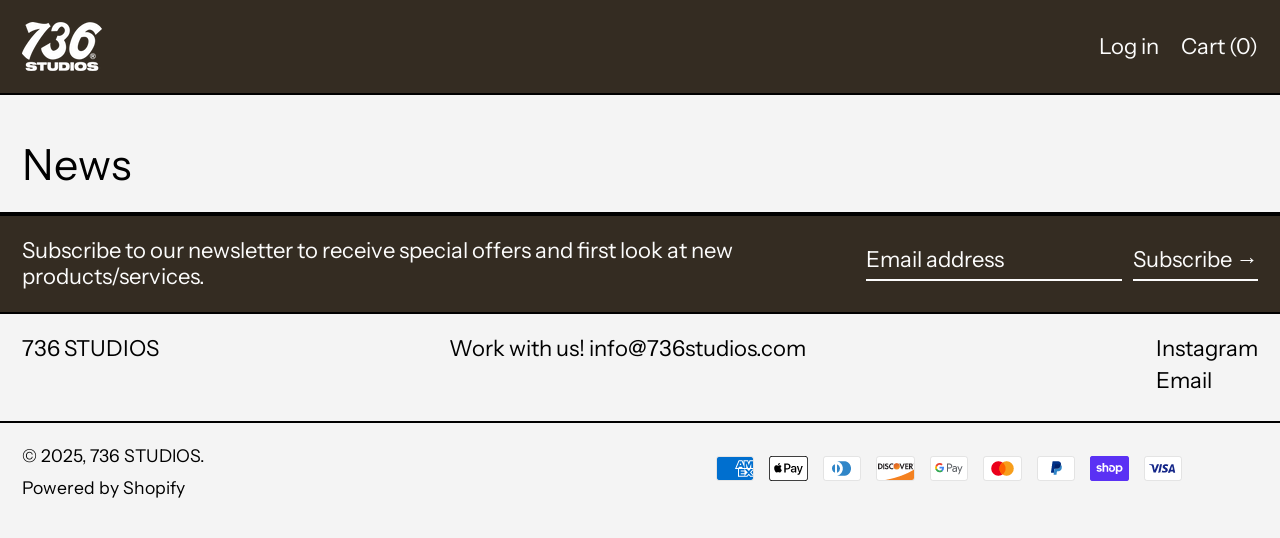

--- FILE ---
content_type: application/javascript
request_url: https://evey-files.s3.amazonaws.com/js/online_store.js?shop=736studios.myshopify.com
body_size: 225077
content:
var Evey="object"==typeof Evey?Evey:{};Evey.online_store=function(e){var t={};function n(r){if(t[r])return t[r].exports;var a=t[r]={i:r,l:!1,exports:{}};return e[r].call(a.exports,a,a.exports,n),a.l=!0,a.exports}return n.m=e,n.c=t,n.d=function(e,t,r){n.o(e,t)||Object.defineProperty(e,t,{enumerable:!0,get:r})},n.r=function(e){"undefined"!=typeof Symbol&&Symbol.toStringTag&&Object.defineProperty(e,Symbol.toStringTag,{value:"Module"}),Object.defineProperty(e,"__esModule",{value:!0})},n.t=function(e,t){if(1&t&&(e=n(e)),8&t)return e;if(4&t&&"object"==typeof e&&e&&e.__esModule)return e;var r=Object.create(null);if(n.r(r),Object.defineProperty(r,"default",{enumerable:!0,value:e}),2&t&&"string"!=typeof e)for(var a in e)n.d(r,a,function(t){return e[t]}.bind(null,a));return r},n.n=function(e){var t=e&&e.__esModule?function(){return e.default}:function(){return e};return n.d(t,"a",t),t},n.o=function(e,t){return Object.prototype.hasOwnProperty.call(e,t)},n.p="",n(n.s=17)}([function(e,t,n){e.exports=n(9)},function(e,t,n){"use strict";n.d(t,"m",(function(){return c})),n.d(t,"c",(function(){return l})),n.d(t,"h",(function(){return s})),n.d(t,"b",(function(){return d})),n.d(t,"a",(function(){return u})),n.d(t,"d",(function(){return p})),n.d(t,"l",(function(){return f})),n.d(t,"e",(function(){return v})),n.d(t,"k",(function(){return y})),n.d(t,"i",(function(){return h})),n.d(t,"j",(function(){return g})),n.d(t,"f",(function(){return b})),n.d(t,"g",(function(){return w}));var r=n(0),a=n.n(r);function o(e,t,n,r,a,o,i){try{var c=e[o](i),l=c.value}catch(e){return void n(e)}c.done?t(l):Promise.resolve(l).then(r,a)}function i(e){return function(){var t=this,n=arguments;return new Promise((function(r,a){var i=e.apply(t,n);function c(e){o(i,r,a,c,l,"next",e)}function l(e){o(i,r,a,c,l,"throw",e)}c(void 0)}))}}var c=function(e){try{var t=new MouseEvent("click",{bubbles:!0,cancelable:!1,view:window});e.dispatchEvent(t)}catch(t){console.log("Error: ".concat(t)),e.click()}},l=function(e){return e&&(e.trim().startsWith("#")?e:"#".concat(e))},s=function(e){var t={},n=document.createElement("a");n.href=e;for(var r=n.search.substring(1).split("&"),a=0;a<r.length;a++){var o=r[a].split("=");t[o[0]]=decodeURIComponent(o[1])}return t};Element.prototype.matches||(Element.prototype.matches=Element.prototype.msMatchesSelector||Element.prototype.webkitMatchesSelector);var d=function(){var e=i(a.a.mark((function e(t,n){var r,o=arguments;return a.a.wrap((function(e){for(;;)switch(e.prev=e.next){case 0:return r=o.length>2&&void 0!==o[2]?o[2]:"animate__",e.abrupt("return",new Promise((function(e,a){var o="".concat(r).concat(n),i="string"==typeof t||t instanceof String?document.querySelector(t):t;i.classList.add("".concat(r,"animated"),o),i.addEventListener("animationend",(function t(){i.classList.remove("".concat(r,"animated"),o),i.removeEventListener("animationend",t),e("Animation ended")}))})));case 2:case"end":return e.stop()}}),e)})));return function(t,n){return e.apply(this,arguments)}}(),u=function(e){var t=e.buttonElement,n=e.parentElement,r=e.onClick,a=e.zIndex||"101";!1!==e.parentRelative&&(n.style.position="relative");var o=document.createElement("div");return o.classList.add("evey-overlay"),e.extraOverlayClass&&e.extraOverlayClass.length&&o.classList.add(e.extraOverlayClass),o.style.setProperty("position","absolute","important"),o.style.setProperty("display","inline-block","important"),o.style.setProperty("top",t.offsetTop+"px","important"),o.style.setProperty("left",t.offsetLeft+"px","important"),o.style.setProperty("width",t.offsetWidth+"px","important"),o.style.setProperty("height",t.offsetHeight+"px","important"),o.style.setProperty("z-index",a.toString(),"important"),o.style.setProperty("background-color","transparent","important"),o.style.setProperty("cursor","pointer","important"),o.style.setProperty("margin","0","important"),e.injectAfterButton?t.insertAdjacentElement("afterend",o):n.append(o),o.addEventListener("click",(function(e){e.preventDefault(),r(e)})),o},p=function(e){var t=new Date(e),n=""+(t.getMonth()+1),r=""+t.getDate(),a=t.getFullYear();return n.length<2&&(n="0"+n),r.length<2&&(r="0"+r),[a,n,r].join("-")},m=function(e){var t=new Date(e.getFullYear(),0,1),n=new Date(e.getFullYear(),6,1),r=Math.max(t.getTimezoneOffset(),n.getTimezoneOffset());return e.getTimezoneOffset()<r},f=function(e){var t=arguments.length>1&&void 0!==arguments[1]&&arguments[1],n=(t?new Date:e).getTimezoneOffset(),r=new Date(e.getTime()+6e4*n);return m(new Date)&&!m(r)?r=new Date(e.getTime()+6e4*(n+60)):!m(new Date)&&m(r)&&(r=new Date(e.getTime()+6e4*(n-60))),r},v=function(e){var t=arguments.length>1&&void 0!==arguments[1]&&arguments[1],n=e.getHours()>=12?"".concat(e.getHours()-12):"".concat(e.getHours()),r="".concat(e.getMinutes().toString().padStart(2,"0")),a=e.getHours()>=12?"pm":"am",o="".concat(n,":").concat(r).concat(a);return"0:00am"===o&&(o="12:00am"),t&&(o=o.replace(/:00/g,"")),o},y=function(e,t){var n=arguments.length>2&&void 0!==arguments[2]&&arguments[2],r=new Intl.DateTimeFormat(t,{hour:"numeric",minute:"2-digit"}).format(e);return"0:00am"===r&&(r="12:00am"),n&&(r.toLowerCase().endsWith("am")||r.toLowerCase().endsWith("pm"))&&(r=r.replace(/:00/g,"")),r},h=function(){var e=i(a.a.mark((function e(t){return a.a.wrap((function(e){for(;;)switch(e.prev=e.next){case 0:return e.abrupt("return",new Promise((function(e,n){var r=document.createElement("script");r.type="text/javascript",r.readyState?r.onreadystatechange=function(){"loaded"!=r.readyState&&"complete"!=r.readyState||(r.onreadystatechange=null,e())}:r.onload=function(){e()},r.src=t,document.getElementsByTagName("head")[0].appendChild(r)})));case 1:case"end":return e.stop()}}),e)})));return function(t){return e.apply(this,arguments)}}(),g=function(){var e=i(a.a.mark((function e(t){return a.a.wrap((function(e){for(;;)switch(e.prev=e.next){case 0:return e.abrupt("return",new Promise((function(e,n){var r=document.createElement("link");r.rel="stylesheet",r.readyState?r.onreadystatechange=function(){"loaded"!=r.readyState&&"complete"!=r.readyState||(r.onreadystatechange=null,e())}:r.onload=function(){e()},r.href=t,document.getElementsByTagName("head")[0].appendChild(r)})));case 1:case"end":return e.stop()}}),e)})));return function(t){return e.apply(this,arguments)}}(),b=function(){var e=arguments.length>0&&void 0!==arguments[0]?arguments[0]:"en",t=arguments.length>1&&void 0!==arguments[1]?arguments[1]:"long",n=new Intl.DateTimeFormat(e,{weekday:t,timeZone:"UTC"}),r=[1,2,3,4,5,6,7].map((function(e){var t=e<10?"0".concat(e):e;return new Date("2017-01-".concat(t,"T00:00:00+00:00"))}));return r.map((function(e){return n.format(e).replace(/\./g,"")}))},w=function(){var e=arguments.length>0&&void 0!==arguments[0]?arguments[0]:"en",t=arguments.length>1&&void 0!==arguments[1]?arguments[1]:"long",n=new Intl.DateTimeFormat(e,{month:t,timeZone:"UTC"}),r=[1,2,3,4,5,6,7,8,9,10,11,12].map((function(e){var t=e<10?"0".concat(e):e;return new Date("2017-".concat(t,"-01T00:00:00+00:00"))}));return r.map((function(e){return n.format(e).replace(/\./g,"")}))}},function(e,t,n){"use strict";n.d(t,"a",(function(){return o}));var r=n(7),a=n.n(r),o=function(e){var t=arguments.length>1&&void 0!==arguments[1]?arguments[1]:{html:!0};if(void 0===a.a)return console.warn("DOMPurify is not available, returning original content"),e;try{return a.a.sanitize(e,{USE_PROFILES:t})}catch(t){return console.error("Error sanitizing content:",t),e}}},function(e,t,n){"use strict";e.exports=function(e){var t=[];return t.toString=function(){return this.map((function(t){var n=function(e,t){var n=e[1]||"",r=e[3];if(!r)return n;if(t&&"function"==typeof btoa){var a=(i=r,c=btoa(unescape(encodeURIComponent(JSON.stringify(i)))),l="sourceMappingURL=data:application/json;charset=utf-8;base64,".concat(c),"/*# ".concat(l," */")),o=r.sources.map((function(e){return"/*# sourceURL=".concat(r.sourceRoot||"").concat(e," */")}));return[n].concat(o).concat([a]).join("\n")}var i,c,l;return[n].join("\n")}(t,e);return t[2]?"@media ".concat(t[2]," {").concat(n,"}"):n})).join("")},t.i=function(e,n,r){"string"==typeof e&&(e=[[null,e,""]]);var a={};if(r)for(var o=0;o<this.length;o++){var i=this[o][0];null!=i&&(a[i]=!0)}for(var c=0;c<e.length;c++){var l=[].concat(e[c]);r&&a[l[0]]||(n&&(l[2]?l[2]="".concat(n," and ").concat(l[2]):l[2]=n),t.push(l))}},t}},function(e,t,n){"use strict";n.d(t,"a",(function(){return i}));var r=n(5),a=n.n(r),o=n(1),i='<svg style="display:inline-block;" version="1.1" id="fi_748122" xmlns="http://www.w3.org/2000/svg" xmlns:xlink="http://www.w3.org/1999/xlink" x="0px" y="0px" viewBox="0 0 512.001 512.001" style="enable-background:new 0 0 512.001 512.001;" xml:space="preserve"><g>\t<g><path d="M284.286,256.002L506.143,34.144c7.811-7.811,7.811-20.475,0-28.285c-7.811-7.81-20.475-7.811-28.285,0L256,227.717\t\t\tL34.143,5.859c-7.811-7.811-20.475-7.811-28.285,0c-7.81,7.811-7.811,20.475,0,28.285l221.857,221.857L5.858,477.859\t\t\tc-7.811,7.811-7.811,20.475,0,28.285c3.905,3.905,9.024,5.857,14.143,5.857c5.119,0,10.237-1.952,14.143-5.857L256,284.287\t\t\tl221.857,221.857c3.905,3.905,9.024,5.857,14.143,5.857s10.237-1.952,14.143-5.857c7.811-7.811,7.811-20.475,0-28.285\t\t\tL284.286,256.002z"></path>\t</g></g><g></g><g></g><g></g><g></g><g></g><g></g><g></g><g></g><g></g><g></g><g></g><g></g><g></g><g></g><g></g></svg>';t.b=function(e){var t=e.id,n=e.containerClass,r=e.extraCss,c=e.header,l=e.content||"",s=c||"",d=t||"evey-modal-".concat(Math.floor(1e5*Math.random())),u='\n    <div class="evey-modal-container '.concat(n||"",'">\n      <style scoped>\n        ').concat(a.a,"\n        ").concat(r||"",'\n      </style>\n\n      <div id="').concat(d,'" class="evey-modal visually-hidden">\n        <div class="modal-window small">\n          <div class="close" data-dismiss=\'modal\'>').concat(i,'</div>\n          <div class="modal-header">\n            ').concat(s,'\n          </div>\n          <div class="evey-modal-content">').concat(l,"</div>\n        </div>\n      </div>\n    </div>\n  "),p=function(e){l=e||"";var t=document.querySelector("#".concat(d," .evey-modal-content"));t&&(t.innerHTML=l)},m=function(){var e=document.querySelector("#".concat(d));Object(o.b)(e,"fadeOut").then((function(){e.classList.add("visually-hidden")}))};return function(){if(document.querySelector("#".concat(d)))p(l);else{var e=document.createElement("div");e.innerHTML=u,document.body.appendChild(e)}}(),document.addEventListener("click",(function(e){var t=(e=e||window.event).target||e.srcElement,n=document.querySelector("#".concat(d)),r=n.querySelector(".close");(t.hasAttribute("data-dismiss")&&"modal"==t.getAttribute("data-dismiss")&&n.contains(t)||t.id==d||r&&r.contains(t))&&(e.preventDefault(),m())})),{updateContent:p,show:function(){var e=document.querySelector("#".concat(d));e.classList.remove("visually-hidden"),Object(o.b)(e,"fadeIn")},hide:m}}},function(e,t,n){var r=n(3),a=n(8);(t=r(!1)).i(a),t.push([e.i,'.evey-modal{position:fixed;top:0;left:0;bottom:0;right:0;overflow:auto;background-color:#000000;background-color:rgba(0,0,0,0.7);z-index:2147483638;animation-duration:0.5s;font-family:-apple-system,BlinkMacSystemFont,"Segoe UI",Roboto,"Helvetica Neue",Arial,sans-serif,"Apple Color Emoji","Segoe UI Emoji","Segoe UI Symbol";font-style:normal;font-size:16px;line-height:1.2em}.evey-modal input,.evey-modal select{font-family:-apple-system,BlinkMacSystemFont,"Segoe UI",Roboto,"Helvetica Neue",Arial,sans-serif,"Apple Color Emoji","Segoe UI Emoji","Segoe UI Symbol";font-style:normal;font-size:16px;line-height:1.2em}.evey-modal .modal-window{position:relative;width:50%;margin:2% auto;background:#ffffff;border-radius:9px}.evey-modal .modal-window .modal-header{display:flex;flex-wrap:wrap;width:100%;min-height:48px;padding:0 38px;background:#ffffff;border-top-left-radius:9px;border-top-right-radius:9px;justify-content:center;color:#000000;box-sizing:border-box}@media (max-width: 600px){.evey-modal .modal-window .modal-header{padding:10px 10px}}.evey-modal .modal-window .modal-header-text{font-family:-apple-system,BlinkMacSystemFont,"Segoe UI",Roboto,"Helvetica Neue",Arial,sans-serif,"Apple Color Emoji","Segoe UI Emoji","Segoe UI Symbol";font-style:normal;font-weight:bold;font-size:13px;line-height:16px;display:flex;align-items:center;text-align:center;letter-spacing:-0.004em;justify-content:center}@media (max-width: 600px){.evey-modal .modal-window .modal-header-text{display:block}}.evey-modal .modal-window .modal-header-text{flex-grow:4}.evey-modal .modal-window .modal-header-text{flex-grow:1}.evey-modal .modal-window .evey-modal-content{padding:20px}.evey-modal .small{width:30%}@media (max-width: 1200px){.evey-modal .small{width:40%}}@media (max-width: 820px){.evey-modal .small{width:95%}}.evey-modal .large{width:75%}@media (max-width: 600px){.evey-modal .large{width:95%}}.evey-modal .close{position:absolute;top:5px;right:10px;color:rgba(0,0,0,0.3);height:20px;width:20px;font-size:30px;line-height:30px;text-align:center;background-color:#ffffff}.evey-modal .close:hover,.evey-modal .close:focus{color:#000000;cursor:pointer}.open{display:block}.visually-hidden{display:none}\n',""]),e.exports=t},function(e,t,n){"use strict";n.d(t,"a",(function(){return p}));var r=n(0),a=n.n(r),o=n(10),i=n.n(o),c=n(1),l=n(2);function s(e){throw new Error('"'+e+'" is read-only')}function d(e,t,n,r,a,o,i){try{var c=e[o](i),l=c.value}catch(e){return void n(e)}c.done?t(l):Promise.resolve(l).then(r,a)}function u(e){return function(){var t=this,n=arguments;return new Promise((function(r,a){var o=e.apply(t,n);function i(e){d(o,r,a,i,c,"next",e)}function c(e){d(o,r,a,i,c,"throw",e)}i(void 0)}))}}var p=function(e){var t=e.id,n=!1,r=!1,o=!1,d={},p=("undefined"!=typeof Shopify&&["eveydev.myshopify.com"].includes(Shopify.shop),'\n    <div class="evey-attendee-info">\n      <style scoped>\n        '.concat(i.a,"\n        ").concat(e.shop_config.attendee_info_custom_css||"",'\n      </style>\n\n  <div id="').concat(t,'" class="evey-modal visually-hidden">\n        <div class="modal-window large">\n          <div class="modal-header">\n            <div class="modal-header-text" data-evey-string="header_instructions">Please enter your ticket information before you continue</div>\n            <div class="modal-header-tickets"><span data-completed-tickets-count>0</span>&nbsp;/&nbsp;<span data-total-tickets-count>1</span>&nbsp;<span data-evey-string="tickets_completed">Tickets Completed</span></div>\n          </div>\n          <div class="evey-loader evey-attendee-info-loading" style="display:none">Loading...</div>\n          <form>\n            <div class="evey-attendee-info-content"></div>\n            <div class="evey-attendee-info-footer">\n              <div class="footer-tickets"><span data-completed-tickets-count>0</span>&nbsp;/&nbsp;<span data-total-tickets-count>1</span>&nbsp;<span data-evey-string="tickets_completed">Tickets Completed</span></div>\n              <button data-submit-button class="evey-attendee-info-submit"><span class="evey-submit-label" data-evey-string="checkout">Checkout</span><span class="evey-saving" style="display:none"></span></button>\n            </div>\n          </form>\n        </div>\n      </div>\n    </div>\n    ')),m=document.createElement("div");m.innerHTML=p,document.body.appendChild(m);var f=function(e){if(r){var n=document.getElementById(t),a=e.closest(".event-ticket-info-container"),o=a.querySelector('input[name="copy_data"]');if(o){for(var i=a.getAttribute("data-variant-id"),c=n.querySelectorAll('.event-ticket-info-container[data-variant-id="'.concat(i,'"]')),l=0;l<c.length;l++){var s=c[l].getAttribute("data-ticket-index"),d=c[l].getAttribute("data-group-index");(s&&parseInt(s)>0||d&&parseInt(d)>0)&&(o.checked?function(){c[l].style.display="none";for(var e=c[l].querySelectorAll(".event-ticket-content"),t=c[0],n=0;n<e.length;n++){e[n].querySelectorAll("input,select").forEach((function(e){var n=e.getAttribute("data-name");if(n)if("checkbox"==(r=t.querySelector('[data-name="'+n+'"]')).type||"radio"==r.type){var r=t.querySelector('[data-name="'+n+'"][value="'+e.value+'"]');e.checked=r.checked}else e.value=r.value}))}}():c[l].style.display="block")}j(),L()}}};document.addEventListener("change",(function(e){var n=(e=e||window.event).target||e.srcElement,r=document.getElementById(t);"input"==n.tagName.toLowerCase()&&"text"===n.getAttribute("type")&&r.contains(n)&&(j(),f(n)),"input"!=n.tagName.toLowerCase()&&"select"!=n.tagName.toLowerCase()||!r.contains(n)||(L(),f(n)),"input"==n.tagName.toLowerCase()&&"copy_data"==n.getAttribute("name")&&r.contains(n)&&f(n)})),document.getElementById(t).querySelector("[data-submit-button]").addEventListener("mouseover",(function(e){E(!0)}));var v=function(){var e=u(a.a.mark((function e(n){var r;return a.a.wrap((function(e){for(;;)switch(e.prev=e.next){case 0:if(!(r=document.getElementById(t))){e.next=6;break}return e.next=4,Object(c.b)(r,"fadeOut");case 4:r.classList.add("visually-hidden"),n&&n();case 6:case"end":return e.stop()}}),e)})));return function(t){return e.apply(this,arguments)}}(),y=function(){var e=u(a.a.mark((function e(n){var r,i;return a.a.wrap((function(e){for(;;)switch(e.prev=e.next){case 0:if(!o){e.next=6;break}r="/apps/events/register",n&&n.length>0&&(r+="?items=".concat(n.map((function(e,t){return"".concat(e.product_id,":").concat(e.variant_id,":").concat(e.quantity||1,":").concat(t)})))),window.location=r,e.next=10;break;case 6:return(i=document.getElementById(t)).classList.remove("visually-hidden"),e.next=10,Object(c.b)(i,"fadeIn");case 10:case"end":return e.stop()}}),e)})));return function(t){return e.apply(this,arguments)}}(),h=function(e){var a=document.getElementById(t);a.querySelector(".modal-header").style.backgroundColor=Object(c.c)(e.header_background_color)||"#F7DC9D",a.querySelector(".modal-header").style.color=Object(c.c)(e.header_text_color)||"#8A6100",a.querySelector(".footer-tickets").style.color=Object(c.c)(e.header_text_color)||"#8A6100",a.querySelector(".modal-window").style.backgroundColor=Object(c.c)(e.background_color)||"#FFFFFF",a.querySelector(".event-heading")&&(a.querySelector(".event-heading").style.borderBottomColor=Object(c.c)(e.separator_color)||"#B3B9CB"),a.querySelector(".evey-attendee-info-footer").style.borderTopColor=Object(c.c)(e.separator_color)||"#B3B9CB",Array.from(a.querySelectorAll(".event-ticket-content")).map((function(t){return t.style.borderBottomColor=Object(c.c)(e.separator_color)||"#B3B9CB"})),a.querySelector(".evey-attendee-info-content").style.color=Object(c.c)(e.text_color)||"#0F1B41",Array.from(a.querySelectorAll("input, select")).map((function(t){t.style.backgroundColor=Object(c.c)(e.input_background_color)||"#FAFBFF",t.style.color=Object(c.c)(e.input_text_color)||"#000000",t.style.borderColor=Object(c.c)(e.input_border_color)||"#B3B9CB"})),a.querySelector(".evey-attendee-info-footer button").style.backgroundColor=Object(c.c)(e.button_background_color)||"#2F3CED",a.querySelector(".evey-attendee-info-footer button").style.color=Object(c.c)(e.button_text_color)||"#FFFFFF",n=1==e.unique_email,r=1==e.enable_use_same_info_option;for(var i=a.querySelectorAll(".attendee-info-use-same-container"),l=0;l<i.length;l++){i[l].style.display=r?"flex":"none";var s=i[l].querySelector('[name="copy_data"]');s.checked=!0,f(s)}o="page"===e.attendee_info_method},g=function(t,n,r,a,o){var i,c=n.properties&&Object.keys(n.properties).filter((function(e){return!e.startsWith("_")})).map((function(e){return{name:e,value:n.properties[e]}})).filter((function(e){return e.value}));i=n.variant_title&&c&&c.length?"".concat(n.variant_title," / ").concat(c.map((function(e){return e.value})).join(" / ")):n.variant_title?n.variant_title:"Ticket";var l=e.getString("ticket_number","Ticket #%{ticket_number}",{ticket_number:(a+1)*(o+1)}),s=n.quantity>1||r.group_size>1?"".concat(l," - ").concat(i):i,d={"variant-id":n.variant_id,"group-size":r.group_size,"ticket-index":a,"group-index":o,"line-item-key":n.key,"line-item-quantity":n.quantity},u=Object.keys(d).map((function(e){return"data-".concat(e,"='").concat(d[e],"'")})).join(" "),p="";return 0===a&&0===o&&(n.quantity>1||r.group_size>1)&&(p='\n        <div class="attendee-info-item attendee-info-checkbox attendee-info-use-same-container" style="display:none;">\n          <div class="attendee-info-input"><input type=\'checkbox\' name=\'copy_data\' /></div>\n          <div class="attendee-info-label"><span data-evey-string="use_same_info">Use the same information for all tickets</span></div>\n        </div>\n      '),'\n      <div class="event-ticket-info-container" '.concat(u,' >\n        <div class="event-ticket-heading">').concat(s,'</div>\n        <div class="event-ticket-content ').concat(a==n.quantity-1&&o==r.group_size-1?"last":"",'">\n          ').concat(S(t,n,r,a,o),"\n          ").concat(p,"\n        </div>\n      </div>\n    ")},b=function(){var t=u(a.a.mark((function t(){var n;return a.a.wrap((function(t){for(;;)switch(t.prev=t.next){case 0:if(void 0!==window.intlTelInput){t.next=4;break}return t.next=3,Object(c.i)("https://cdn.jsdelivr.net/npm/intl-tel-input@25.12.3/build/js/intlTelInput.min.js");case 3:Object(c.j)("https://cdn.jsdelivr.net/npm/intl-tel-input@25.12.3/build/css/intlTelInput.css");case 4:n=m.querySelectorAll('input[type="tel"]'),Array.from(n).forEach((function(t){var n=window.intlTelInput(t,{initialCountry:e.shop_config.country_code,preferredCountries:[e.shop_config.country_code],loadUtilsOnInit:"https://cdn.jsdelivr.net/npm/intl-tel-input@25.12.3/build/js/utils.js",i18n:{searchPlaceholder:"Search"}});t.phoneInput=n}));case 6:case"end":return t.stop()}}),t)})));return function(){return t.apply(this,arguments)}}(),w=function(){var n=u(a.a.mark((function n(r){var o,i,c,l,u,p,m,f,v,y,w,x,_;return a.a.wrap((function(n){for(;;)switch(n.prev=n.next){case 0:for(o=[],i={},c=0;c<r.length;c++)o.push(r[c].product_id),i[r[c].product_id]?i[r[c].product_id].push(r[c].variant_id):i[r[c].product_id]=[r[c].variant_id];for(l={shop:Shopify.shop,productIds:o.join(",")},u=0;u<o.length;u++)l["variantIds[".concat(o[u],"]")]=i[o[u]].join(",");return"undefined"!=typeof Shopify&&["eveydev.myshopify.com","tpn-health.myshopify.com","tpn-staging.myshopify.com"].includes(Shopify.shop)&&(l.nocache="1"),p=Object.keys(l).map((function(e){return encodeURIComponent(e)+"="+encodeURIComponent(l[e])})).join("&"),n.next=9,fetch("https://api.eveyevents.com/production-v2/storefront/attendee_info?".concat(p),{});case 9:return m=n.sent,n.next=12,m.json();case 12:for(f=n.sent,v="",y=0,w=0,n.prev=16,x=function(e){var t=r[e],n=t.product_id?f.products.find((function(e){return e.productId==t.product_id})):f.products.find((function(e){return e.ticket_types.find((function(e){return e.variant_id==t.variant_id}))}));if(n){var a=n.ticket_types.find((function(e){return e.variant_id==t.variant_id}));if("undefined"!=typeof Shopify&&["eveydev.myshopify.com","tpn-health.myshopify.com","tpn-staging.myshopify.com"].includes(Shopify.shop)&&(a||(s("ticketType"),a=n.ticket_types[0])),a){y+=1,a.specs&&a.specs.length&&(w+=1);var o=document.getElementById("updates_large_".concat(t.key));o&&(t.quantity=o.value);for(var i="",c=0;c<t.quantity;c++)for(var l=0;l<a.group_size;l++)if(a.specs&&a.specs.length){i+=g(n,t,a,c,l);for(var u=0;u<a.specs.length;u++){var p=a.specs[u];d[a.id]||(d[a.id]={}),d[a.id][p.name]=p}}i&&i.length>0&&(v+='<div class="event-heading">'.concat(t.product_title||"","</div>"),v+=i)}}},_=0;_<r.length;_++)x(_);return document.querySelector("#".concat(t," .evey-attendee-info-content")).innerHTML=v,L(),h(e.shop_config),e.setStrings(document.getElementById(t)),f.products.some((function(e){return e.ticket_types.some((function(e){return e.specs.some((function(e){return"phone"===e.name}))}))}))&&b(),n.abrupt("return",{cartEventCount:y,eventsWithAttributes:w});case 28:throw n.prev=28,n.t0=n.catch(16),console.warn("Something went wrong.",n.t0),n.t0;case 32:case"end":return n.stop()}}),n,null,[[16,28]])})));return function(e){return n.apply(this,arguments)}}(),x=function(e,t,n,r,a){var o={"variant-id":t.variant_id,"group-size":n.group_size,"ticket-index":r,"group-index":a,"line-item-key":t.key||"","line-item-quantity":t.quantity,name:e.name,"ticket-type-id":n.id&&n.id.toString()},i="properties[_evey:attendee:".concat(r,":").concat(a,":").concat(e.name,"]"),c=Object.keys(o).map((function(e){return"data-".concat(e,"='").concat(o[e],"'")})).join(" ");if("checkbox"==e.type)return"<input type='checkbox' value='1' name='".concat(i,"' ").concat(c," ").concat(1==e.required?"required":""," />");if("select"==e.type)return"<select name='".concat(i,"' ").concat(c," ").concat(1==e.required?"required":"",">\n          ").concat(e.options.map((function(e){return"<option>".concat(e,"</option>")})),"\n        </select>");if("text"==e.type){var l="email"==e.name?"email":"phone"==e.name?"tel":"text";return"<input type='".concat(l,"' name='").concat(i,"' ").concat(e.required?"required":""," ").concat(c," ").concat(1==e.required?"required":""," />")}return"choice"==e.type?e.options.filter((function(e){return""!=e})).map((function(t){return'\n        <div style="display:flex;align-items:center;" class="choice-input-container">\n          <input type=\''.concat(e.allow_multiple?"checkbox":"radio","' name='").concat(i,"' ").concat(e.required?"required":""," ").concat(c,' value="').concat(t,'" /> ').concat(t,"\n        </div>\n      ")})).join("\n"):""},_=function(e,t,n,r,a){var o=!0;return!0===e.hide_storefront&&(o=!1),null==e.ticket_types||e.ticket_types.includes("".concat(n.id))||(o=!1),o?"checkbox"==e.type?'\n          <div class="attendee-info-item attendee-info-checkbox">\n            <div class="attendee-info-input">'.concat(x(e,t,n,r,a),'</div>\n            <div class="attendee-info-label"><span data-evey-string="').concat(e.name,'">').concat(Object(l.a)(e.label),"</span>").concat(1==e.required?"*":"","</div>\n          </div>\n        "):'\n          <div class="attendee-info-item">\n            <div class="attendee-info-label attendee-info-label-'.concat(e.type,'"><span data-evey-string="').concat(e.name,'">').concat(Object(l.a)(e.label),"</span>").concat(1==e.required?"*":"",'</div>\n            <div class="attendee-info-input attendee-info-input-').concat(e.type,'">').concat(x(e,t,n,r,a),"</div>\n          </div>\n        "):""},S=function(e,t,n,r,a){var o="",i=n&&n.specs||e&&e.specs;if(i.length)for(var c=0;c<i.length;c++){var l=i[c];o+=_(l,t,n,r,a)}return o},k=function(e){if(e.closest(".attendee-info-item")&&"none"==e.closest(".attendee-info-item").style.display)return!0;if(e.required){if("checkbox"==e.type||"radio"==e.type){var t=e.getAttribute("name"),n=e.closest(".attendee-info-item");return n.querySelectorAll('[name="'+t+'"]').length>1?n.querySelectorAll('[name="'+t+'"]:checked').length>0:e.checked}if(!e.value||!e.value.length)return!1}return!0},A=function(e){if("email"!==e.getAttribute("type")||!e.value.trim().toLowerCase())return!0;if(/^[^\s@]+@[^\s@]+\.[^\s@]+$/.test(e.value.trim().toLowerCase())){var t=e.closest(".attendee-info-item").querySelector(".input-error");return t&&t.remove(),!0}var n=e.closest(".attendee-info-item").querySelector(".input-error");return n||((n=document.createElement("div")).classList.add("input-error"),n.setAttribute("data-evey-string","error_invalid_email"),e.closest(".attendee-info-item").appendChild(n)),n.innerHTML="Invalid email address",!1},O=function(e){if(!n)return!0;var r=document.querySelector("#".concat(t," .evey-attendee-info-content")).querySelectorAll(".attendee-info-input input, .attendee-info-input select");if(Array.from(r).find((function(t){return!t.isSameNode(e)&&("text"==t.type||"email"==t.type)&&"email"===t.getAttribute("data-name")&&t.value&&e.value&&t.value.trim().toLowerCase()===e.value.trim().toLowerCase()}))){var a=e.closest(".attendee-info-item").querySelector(".input-error");return a||((a=document.createElement("div")).classList.add("input-error"),a.setAttribute("data-evey-string","error_unique_email"),e.closest(".attendee-info-item").appendChild(a)),a.innerHTML="Email must be different for each ticket.",!1}var o=e.closest(".attendee-info-item").querySelector(".input-error");return o&&o.remove(),!0},E=function(){var e=arguments.length>0&&void 0!==arguments[0]&&arguments[0],n=arguments.length>1&&void 0!==arguments[1]&&arguments[1],r=document.querySelector("#".concat(t," .evey-attendee-info-content")).querySelectorAll(".attendee-info-input input, .attendee-info-input select"),a=!0;return Array.from(r).forEach((function(t){k(t)&&O(t)&&A(t)||(a=!1,n||(e?Object(c.b)(t,"headShake"):t.closest(".attendee-info-item").classList.add("invalid")))})),a&&j()},j=function(){var e=document.querySelector("#".concat(t," .evey-attendee-info-content")).querySelectorAll(".attendee-info-input input, .attendee-info-input select"),n=!0;return Array.from(e).forEach((function(e){O(e)&&A(e)||(n=!1)})),n},L=function(){var e=document.getElementById(t);!function(){var e=document.getElementById(t);Array.from(e.querySelectorAll(".event-ticket-content")).forEach((function(e){Array.from(e.querySelectorAll(".attendee-info-item")).forEach((function(t){var n=t.querySelector("[data-name]"),r=n&&n.getAttribute("data-name"),a=n&&n.getAttribute("data-ticket-type-id"),o=r&&d[a]&&d[a][r];if(o&&o.conditions&&o.conditions.length>0){for(var i=!0,c=0;c<o.conditions.length;c++){var l=o.conditions[c],s=e.querySelector('.attendee-info-item [data-name="'+l.field+'"]');if(!s){i=!1;break}var u=l.value?Array.isArray(l.value)?l.value:[l.value]:[],p=void 0;if("checkbox"==s.type)if(e.querySelectorAll('.attendee-info-item [data-name="'+l.field+'"]').length>1){var m=e.querySelector('.attendee-info-item [data-name="'+l.field+'"][value="'+u[0]+'"]:checked');p=m&&m.value}else p=s.checked;else if("radio"==s.type){var f=e.querySelector('.attendee-info-item [data-name="'+l.field+'"]:checked');p=f&&f.value}else p=s.value;if(u=u.map((function(e){return"true"===e||"false"===e?"true"===e||!0===e:e})),"not"==l.op){if(-1!==u.indexOf(p)){i=!1;break}}else if(-1===u.indexOf(p)){i=!1;break}}i?t.style.display="block":(t.style.display="none",n.value="","checkbox"!=n.type&&"radio"!=n.type||t.querySelectorAll(".attendee-info-item input:checked").forEach((function(e){e.checked=!1})))}}))})),E(!0,!0)}();var n,r,a=(n=document.querySelector("#".concat(t," .evey-attendee-info-content")).querySelectorAll(".event-ticket-info-container"),r=0,Array.from(n).forEach((function(e){var t=e.querySelectorAll(".attendee-info-input input, .attendee-info-input select"),n=!0;Array.from(t).forEach((function(e){k(e)&&O(e)&&A(e)||(n=!1)})),n&&(r+=1)})),r);Array.from(e.querySelectorAll("[data-completed-tickets-count]")).forEach((function(e){return e.innerHTML=a}));var o=T();Array.from(e.querySelectorAll("[data-total-tickets-count]")).forEach((function(e){return e.innerHTML=o})),Array.from(e.querySelectorAll("[data-submit-button]")).forEach((function(e){a!=o?e.classList.add("disabled"):e.classList.remove("disabled")}))},T=function(){return document.querySelector("#".concat(t," .evey-attendee-info-content")).querySelectorAll(".event-ticket-info-container").length};return{buildLineItemProperties:function(){for(var e=document.querySelectorAll("#".concat(t," .evey-attendee-info-content .attendee-info-item")),n={},r=0;r<e.length;r++){var a=e[r].querySelector(".attendee-info-input input:not(.iti__search-input), .attendee-info-input select");if(a){var o=a.getAttribute("data-line-item-key"),i=a.getAttribute("data-line-item-quantity"),c=parseInt(a.getAttribute("data-ticket-index")),l=(parseInt(a.getAttribute("data-group-size")),parseInt(a.getAttribute("data-group-index"))),s="_evey:attendee:".concat(c+1,":").concat(l+1,":").concat(a.getAttribute("data-name")),d=null,u=a.closest(".attendee-info-input-choice");if(u){var p=a.getAttribute("data-name"),m=u.querySelectorAll('input[data-name="'.concat(p,'"]'));d=Array.from(m).filter((function(e){return e.checked})).map((function(e){return e.value}))}else if("select"==a.tagName)d=a.options[a.selectedIndex].value;else if("checkbox"==a.type)d=a.checked;else if(void 0!==a.phoneInput){d=a.phoneInput.getNumber();var f=a.phoneInput.getSelectedCountryData();if(!d&&a.value&&f&&f.dialCode){var v=a.value.replace(/\D/g,"");d="+"+f.dialCode+v}}else d=a.value;n[o]||(n[o]={quantity:i}),n[o].properties||(n[o].properties={}),n[o].properties[s]=d}}return n},show:y,close:v,showLoading:function(){document.querySelector("#".concat(t," .evey-attendee-info-loading")).style.display="block"},hideLoading:function(){document.querySelector("#".concat(t," .evey-attendee-info-loading")).style.display="none"},showSaving:function(){var e=document.querySelector("#".concat(t," .evey-attendee-info-submit"));e.querySelector(".evey-saving").style.display="inline-block",e.querySelector(".evey-submit-label").style.display="none",e.classList.add("disabled")},hideSaving:function(){var e=document.querySelector("#".concat(t," .evey-attendee-info-submit"));e.querySelector(".evey-saving").style.display="none",e.querySelector(".evey-submit-label").style.display="inline-block",e.classList.remove("disabled")},fetchSpecs:w,validate:E,buildHtmlForItem:g,refreshDynamicContent:L,setConfig:h,setStrings:e.setStrings,updateStrings:e.updateStrings}}},function(e,t,n){
/*! @license DOMPurify 3.2.5 | (c) Cure53 and other contributors | Released under the Apache license 2.0 and Mozilla Public License 2.0 | github.com/cure53/DOMPurify/blob/3.2.5/LICENSE */
e.exports=function(){"use strict";const{entries:e,setPrototypeOf:t,isFrozen:n,getPrototypeOf:r,getOwnPropertyDescriptor:a}=Object;let{freeze:o,seal:i,create:c}=Object,{apply:l,construct:s}="undefined"!=typeof Reflect&&Reflect;o||(o=function(e){return e}),i||(i=function(e){return e}),l||(l=function(e,t,n){return e.apply(t,n)}),s||(s=function(e,t){return new e(...t)});const d=A(Array.prototype.forEach),u=A(Array.prototype.lastIndexOf),p=A(Array.prototype.pop),m=A(Array.prototype.push),f=A(Array.prototype.splice),v=A(String.prototype.toLowerCase),y=A(String.prototype.toString),h=A(String.prototype.match),g=A(String.prototype.replace),b=A(String.prototype.indexOf),w=A(String.prototype.trim),x=A(Object.prototype.hasOwnProperty),_=A(RegExp.prototype.test),S=(k=TypeError,function(){for(var e=arguments.length,t=new Array(e),n=0;n<e;n++)t[n]=arguments[n];return s(k,t)});var k;function A(e){return function(t){t instanceof RegExp&&(t.lastIndex=0);for(var n=arguments.length,r=new Array(n>1?n-1:0),a=1;a<n;a++)r[a-1]=arguments[a];return l(e,t,r)}}function O(e,r){let a=arguments.length>2&&void 0!==arguments[2]?arguments[2]:v;t&&t(e,null);let o=r.length;for(;o--;){let t=r[o];if("string"==typeof t){const e=a(t);e!==t&&(n(r)||(r[o]=e),t=e)}e[t]=!0}return e}function E(e){for(let t=0;t<e.length;t++)x(e,t)||(e[t]=null);return e}function j(t){const n=c(null);for(const[r,a]of e(t))x(t,r)&&(Array.isArray(a)?n[r]=E(a):a&&"object"==typeof a&&a.constructor===Object?n[r]=j(a):n[r]=a);return n}function L(e,t){for(;null!==e;){const n=a(e,t);if(n){if(n.get)return A(n.get);if("function"==typeof n.value)return A(n.value)}e=r(e)}return function(){return null}}const T=o(["a","abbr","acronym","address","area","article","aside","audio","b","bdi","bdo","big","blink","blockquote","body","br","button","canvas","caption","center","cite","code","col","colgroup","content","data","datalist","dd","decorator","del","details","dfn","dialog","dir","div","dl","dt","element","em","fieldset","figcaption","figure","font","footer","form","h1","h2","h3","h4","h5","h6","head","header","hgroup","hr","html","i","img","input","ins","kbd","label","legend","li","main","map","mark","marquee","menu","menuitem","meter","nav","nobr","ol","optgroup","option","output","p","picture","pre","progress","q","rp","rt","ruby","s","samp","section","select","shadow","small","source","spacer","span","strike","strong","style","sub","summary","sup","table","tbody","td","template","textarea","tfoot","th","thead","time","tr","track","tt","u","ul","var","video","wbr"]),q=o(["svg","a","altglyph","altglyphdef","altglyphitem","animatecolor","animatemotion","animatetransform","circle","clippath","defs","desc","ellipse","filter","font","g","glyph","glyphref","hkern","image","line","lineargradient","marker","mask","metadata","mpath","path","pattern","polygon","polyline","radialgradient","rect","stop","style","switch","symbol","text","textpath","title","tref","tspan","view","vkern"]),C=o(["feBlend","feColorMatrix","feComponentTransfer","feComposite","feConvolveMatrix","feDiffuseLighting","feDisplacementMap","feDistantLight","feDropShadow","feFlood","feFuncA","feFuncB","feFuncG","feFuncR","feGaussianBlur","feImage","feMerge","feMergeNode","feMorphology","feOffset","fePointLight","feSpecularLighting","feSpotLight","feTile","feTurbulence"]),I=o(["animate","color-profile","cursor","discard","font-face","font-face-format","font-face-name","font-face-src","font-face-uri","foreignobject","hatch","hatchpath","mesh","meshgradient","meshpatch","meshrow","missing-glyph","script","set","solidcolor","unknown","use"]),M=o(["math","menclose","merror","mfenced","mfrac","mglyph","mi","mlabeledtr","mmultiscripts","mn","mo","mover","mpadded","mphantom","mroot","mrow","ms","mspace","msqrt","mstyle","msub","msup","msubsup","mtable","mtd","mtext","mtr","munder","munderover","mprescripts"]),D=o(["maction","maligngroup","malignmark","mlongdiv","mscarries","mscarry","msgroup","mstack","msline","msrow","semantics","annotation","annotation-xml","mprescripts","none"]),P=o(["#text"]),N=o(["accept","action","align","alt","autocapitalize","autocomplete","autopictureinpicture","autoplay","background","bgcolor","border","capture","cellpadding","cellspacing","checked","cite","class","clear","color","cols","colspan","controls","controlslist","coords","crossorigin","datetime","decoding","default","dir","disabled","disablepictureinpicture","disableremoteplayback","download","draggable","enctype","enterkeyhint","face","for","headers","height","hidden","high","href","hreflang","id","inputmode","integrity","ismap","kind","label","lang","list","loading","loop","low","max","maxlength","media","method","min","minlength","multiple","muted","name","nonce","noshade","novalidate","nowrap","open","optimum","pattern","placeholder","playsinline","popover","popovertarget","popovertargetaction","poster","preload","pubdate","radiogroup","readonly","rel","required","rev","reversed","role","rows","rowspan","spellcheck","scope","selected","shape","size","sizes","span","srclang","start","src","srcset","step","style","summary","tabindex","title","translate","type","usemap","valign","value","width","wrap","xmlns","slot"]),F=o(["accent-height","accumulate","additive","alignment-baseline","amplitude","ascent","attributename","attributetype","azimuth","basefrequency","baseline-shift","begin","bias","by","class","clip","clippathunits","clip-path","clip-rule","color","color-interpolation","color-interpolation-filters","color-profile","color-rendering","cx","cy","d","dx","dy","diffuseconstant","direction","display","divisor","dur","edgemode","elevation","end","exponent","fill","fill-opacity","fill-rule","filter","filterunits","flood-color","flood-opacity","font-family","font-size","font-size-adjust","font-stretch","font-style","font-variant","font-weight","fx","fy","g1","g2","glyph-name","glyphref","gradientunits","gradienttransform","height","href","id","image-rendering","in","in2","intercept","k","k1","k2","k3","k4","kerning","keypoints","keysplines","keytimes","lang","lengthadjust","letter-spacing","kernelmatrix","kernelunitlength","lighting-color","local","marker-end","marker-mid","marker-start","markerheight","markerunits","markerwidth","maskcontentunits","maskunits","max","mask","media","method","mode","min","name","numoctaves","offset","operator","opacity","order","orient","orientation","origin","overflow","paint-order","path","pathlength","patterncontentunits","patterntransform","patternunits","points","preservealpha","preserveaspectratio","primitiveunits","r","rx","ry","radius","refx","refy","repeatcount","repeatdur","restart","result","rotate","scale","seed","shape-rendering","slope","specularconstant","specularexponent","spreadmethod","startoffset","stddeviation","stitchtiles","stop-color","stop-opacity","stroke-dasharray","stroke-dashoffset","stroke-linecap","stroke-linejoin","stroke-miterlimit","stroke-opacity","stroke","stroke-width","style","surfacescale","systemlanguage","tabindex","tablevalues","targetx","targety","transform","transform-origin","text-anchor","text-decoration","text-rendering","textlength","type","u1","u2","unicode","values","viewbox","visibility","version","vert-adv-y","vert-origin-x","vert-origin-y","width","word-spacing","wrap","writing-mode","xchannelselector","ychannelselector","x","x1","x2","xmlns","y","y1","y2","z","zoomandpan"]),H=o(["accent","accentunder","align","bevelled","close","columnsalign","columnlines","columnspan","denomalign","depth","dir","display","displaystyle","encoding","fence","frame","height","href","id","largeop","length","linethickness","lspace","lquote","mathbackground","mathcolor","mathsize","mathvariant","maxsize","minsize","movablelimits","notation","numalign","open","rowalign","rowlines","rowspacing","rowspan","rspace","rquote","scriptlevel","scriptminsize","scriptsizemultiplier","selection","separator","separators","stretchy","subscriptshift","supscriptshift","symmetric","voffset","width","xmlns"]),R=o(["xlink:href","xml:id","xlink:title","xml:space","xmlns:xlink"]),B=i(/\{\{[\w\W]*|[\w\W]*\}\}/gm),z=i(/<%[\w\W]*|[\w\W]*%>/gm),U=i(/\$\{[\w\W]*/gm),W=i(/^data-[\-\w.\u00B7-\uFFFF]+$/),V=i(/^aria-[\-\w]+$/),G=i(/^(?:(?:(?:f|ht)tps?|mailto|tel|callto|sms|cid|xmpp):|[^a-z]|[a-z+.\-]+(?:[^a-z+.\-:]|$))/i),Y=i(/^(?:\w+script|data):/i),$=i(/[\u0000-\u0020\u00A0\u1680\u180E\u2000-\u2029\u205F\u3000]/g),J=i(/^html$/i),Z=i(/^[a-z][.\w]*(-[.\w]+)+$/i);var X=Object.freeze({__proto__:null,ARIA_ATTR:V,ATTR_WHITESPACE:$,CUSTOM_ELEMENT:Z,DATA_ATTR:W,DOCTYPE_NAME:J,ERB_EXPR:z,IS_ALLOWED_URI:G,IS_SCRIPT_OR_DATA:Y,MUSTACHE_EXPR:B,TMPLIT_EXPR:U});const Q=1,K=3,ee=7,te=8,ne=9,re=function(){return"undefined"==typeof window?null:window},ae=function(e,t){if("object"!=typeof e||"function"!=typeof e.createPolicy)return null;let n=null;t&&t.hasAttribute("data-tt-policy-suffix")&&(n=t.getAttribute("data-tt-policy-suffix"));const r="dompurify"+(n?"#"+n:"");try{return e.createPolicy(r,{createHTML:e=>e,createScriptURL:e=>e})}catch(e){return console.warn("TrustedTypes policy "+r+" could not be created."),null}};return function t(){let n=arguments.length>0&&void 0!==arguments[0]?arguments[0]:re();const r=e=>t(e);if(r.version="3.2.5",r.removed=[],!n||!n.document||n.document.nodeType!==ne||!n.Element)return r.isSupported=!1,r;let{document:a}=n;const i=a,l=i.currentScript,{DocumentFragment:s,HTMLTemplateElement:k,Node:A,Element:E,NodeFilter:B,NamedNodeMap:z=n.NamedNodeMap||n.MozNamedAttrMap,HTMLFormElement:U,DOMParser:W,trustedTypes:V}=n,Y=E.prototype,$=L(Y,"cloneNode"),Z=L(Y,"remove"),oe=L(Y,"nextSibling"),ie=L(Y,"childNodes"),ce=L(Y,"parentNode");if("function"==typeof k){const e=a.createElement("template");e.content&&e.content.ownerDocument&&(a=e.content.ownerDocument)}let le,se="";const{implementation:de,createNodeIterator:ue,createDocumentFragment:pe,getElementsByTagName:me}=a,{importNode:fe}=i;let ve={afterSanitizeAttributes:[],afterSanitizeElements:[],afterSanitizeShadowDOM:[],beforeSanitizeAttributes:[],beforeSanitizeElements:[],beforeSanitizeShadowDOM:[],uponSanitizeAttribute:[],uponSanitizeElement:[],uponSanitizeShadowNode:[]};r.isSupported="function"==typeof e&&"function"==typeof ce&&de&&void 0!==de.createHTMLDocument;const{MUSTACHE_EXPR:ye,ERB_EXPR:he,TMPLIT_EXPR:ge,DATA_ATTR:be,ARIA_ATTR:we,IS_SCRIPT_OR_DATA:xe,ATTR_WHITESPACE:_e,CUSTOM_ELEMENT:Se}=X;let{IS_ALLOWED_URI:ke}=X,Ae=null;const Oe=O({},[...T,...q,...C,...M,...P]);let Ee=null;const je=O({},[...N,...F,...H,...R]);let Le=Object.seal(c(null,{tagNameCheck:{writable:!0,configurable:!1,enumerable:!0,value:null},attributeNameCheck:{writable:!0,configurable:!1,enumerable:!0,value:null},allowCustomizedBuiltInElements:{writable:!0,configurable:!1,enumerable:!0,value:!1}})),Te=null,qe=null,Ce=!0,Ie=!0,Me=!1,De=!0,Pe=!1,Ne=!0,Fe=!1,He=!1,Re=!1,Be=!1,ze=!1,Ue=!1,We=!0,Ve=!1;const Ge="user-content-";let Ye=!0,$e=!1,Je={},Ze=null;const Xe=O({},["annotation-xml","audio","colgroup","desc","foreignobject","head","iframe","math","mi","mn","mo","ms","mtext","noembed","noframes","noscript","plaintext","script","style","svg","template","thead","title","video","xmp"]);let Qe=null;const Ke=O({},["audio","video","img","source","image","track"]);let et=null;const tt=O({},["alt","class","for","id","label","name","pattern","placeholder","role","summary","title","value","style","xmlns"]),nt="http://www.w3.org/1998/Math/MathML",rt="http://www.w3.org/2000/svg",at="http://www.w3.org/1999/xhtml";let ot=at,it=!1,ct=null;const lt=O({},[nt,rt,at],y);let st=O({},["mi","mo","mn","ms","mtext"]),dt=O({},["annotation-xml"]);const ut=O({},["title","style","font","a","script"]);let pt=null;const mt=["application/xhtml+xml","text/html"],ft="text/html";let vt=null,yt=null;const ht=a.createElement("form"),gt=function(e){return e instanceof RegExp||e instanceof Function},bt=function(){let e=arguments.length>0&&void 0!==arguments[0]?arguments[0]:{};if(!yt||yt!==e){if(e&&"object"==typeof e||(e={}),e=j(e),pt=-1===mt.indexOf(e.PARSER_MEDIA_TYPE)?ft:e.PARSER_MEDIA_TYPE,vt="application/xhtml+xml"===pt?y:v,Ae=x(e,"ALLOWED_TAGS")?O({},e.ALLOWED_TAGS,vt):Oe,Ee=x(e,"ALLOWED_ATTR")?O({},e.ALLOWED_ATTR,vt):je,ct=x(e,"ALLOWED_NAMESPACES")?O({},e.ALLOWED_NAMESPACES,y):lt,et=x(e,"ADD_URI_SAFE_ATTR")?O(j(tt),e.ADD_URI_SAFE_ATTR,vt):tt,Qe=x(e,"ADD_DATA_URI_TAGS")?O(j(Ke),e.ADD_DATA_URI_TAGS,vt):Ke,Ze=x(e,"FORBID_CONTENTS")?O({},e.FORBID_CONTENTS,vt):Xe,Te=x(e,"FORBID_TAGS")?O({},e.FORBID_TAGS,vt):{},qe=x(e,"FORBID_ATTR")?O({},e.FORBID_ATTR,vt):{},Je=!!x(e,"USE_PROFILES")&&e.USE_PROFILES,Ce=!1!==e.ALLOW_ARIA_ATTR,Ie=!1!==e.ALLOW_DATA_ATTR,Me=e.ALLOW_UNKNOWN_PROTOCOLS||!1,De=!1!==e.ALLOW_SELF_CLOSE_IN_ATTR,Pe=e.SAFE_FOR_TEMPLATES||!1,Ne=!1!==e.SAFE_FOR_XML,Fe=e.WHOLE_DOCUMENT||!1,Be=e.RETURN_DOM||!1,ze=e.RETURN_DOM_FRAGMENT||!1,Ue=e.RETURN_TRUSTED_TYPE||!1,Re=e.FORCE_BODY||!1,We=!1!==e.SANITIZE_DOM,Ve=e.SANITIZE_NAMED_PROPS||!1,Ye=!1!==e.KEEP_CONTENT,$e=e.IN_PLACE||!1,ke=e.ALLOWED_URI_REGEXP||G,ot=e.NAMESPACE||at,st=e.MATHML_TEXT_INTEGRATION_POINTS||st,dt=e.HTML_INTEGRATION_POINTS||dt,Le=e.CUSTOM_ELEMENT_HANDLING||{},e.CUSTOM_ELEMENT_HANDLING&&gt(e.CUSTOM_ELEMENT_HANDLING.tagNameCheck)&&(Le.tagNameCheck=e.CUSTOM_ELEMENT_HANDLING.tagNameCheck),e.CUSTOM_ELEMENT_HANDLING&&gt(e.CUSTOM_ELEMENT_HANDLING.attributeNameCheck)&&(Le.attributeNameCheck=e.CUSTOM_ELEMENT_HANDLING.attributeNameCheck),e.CUSTOM_ELEMENT_HANDLING&&"boolean"==typeof e.CUSTOM_ELEMENT_HANDLING.allowCustomizedBuiltInElements&&(Le.allowCustomizedBuiltInElements=e.CUSTOM_ELEMENT_HANDLING.allowCustomizedBuiltInElements),Pe&&(Ie=!1),ze&&(Be=!0),Je&&(Ae=O({},P),Ee=[],!0===Je.html&&(O(Ae,T),O(Ee,N)),!0===Je.svg&&(O(Ae,q),O(Ee,F),O(Ee,R)),!0===Je.svgFilters&&(O(Ae,C),O(Ee,F),O(Ee,R)),!0===Je.mathMl&&(O(Ae,M),O(Ee,H),O(Ee,R))),e.ADD_TAGS&&(Ae===Oe&&(Ae=j(Ae)),O(Ae,e.ADD_TAGS,vt)),e.ADD_ATTR&&(Ee===je&&(Ee=j(Ee)),O(Ee,e.ADD_ATTR,vt)),e.ADD_URI_SAFE_ATTR&&O(et,e.ADD_URI_SAFE_ATTR,vt),e.FORBID_CONTENTS&&(Ze===Xe&&(Ze=j(Ze)),O(Ze,e.FORBID_CONTENTS,vt)),Ye&&(Ae["#text"]=!0),Fe&&O(Ae,["html","head","body"]),Ae.table&&(O(Ae,["tbody"]),delete Te.tbody),e.TRUSTED_TYPES_POLICY){if("function"!=typeof e.TRUSTED_TYPES_POLICY.createHTML)throw S('TRUSTED_TYPES_POLICY configuration option must provide a "createHTML" hook.');if("function"!=typeof e.TRUSTED_TYPES_POLICY.createScriptURL)throw S('TRUSTED_TYPES_POLICY configuration option must provide a "createScriptURL" hook.');le=e.TRUSTED_TYPES_POLICY,se=le.createHTML("")}else void 0===le&&(le=ae(V,l)),null!==le&&"string"==typeof se&&(se=le.createHTML(""));o&&o(e),yt=e}},wt=O({},[...q,...C,...I]),xt=O({},[...M,...D]),_t=function(e){let t=ce(e);t&&t.tagName||(t={namespaceURI:ot,tagName:"template"});const n=v(e.tagName),r=v(t.tagName);return!!ct[e.namespaceURI]&&(e.namespaceURI===rt?t.namespaceURI===at?"svg"===n:t.namespaceURI===nt?"svg"===n&&("annotation-xml"===r||st[r]):Boolean(wt[n]):e.namespaceURI===nt?t.namespaceURI===at?"math"===n:t.namespaceURI===rt?"math"===n&&dt[r]:Boolean(xt[n]):e.namespaceURI===at?!(t.namespaceURI===rt&&!dt[r])&&!(t.namespaceURI===nt&&!st[r])&&!xt[n]&&(ut[n]||!wt[n]):!("application/xhtml+xml"!==pt||!ct[e.namespaceURI]))},St=function(e){m(r.removed,{element:e});try{ce(e).removeChild(e)}catch(t){Z(e)}},kt=function(e,t){try{m(r.removed,{attribute:t.getAttributeNode(e),from:t})}catch(e){m(r.removed,{attribute:null,from:t})}if(t.removeAttribute(e),"is"===e)if(Be||ze)try{St(t)}catch(e){}else try{t.setAttribute(e,"")}catch(e){}},At=function(e){let t=null,n=null;if(Re)e="<remove></remove>"+e;else{const t=h(e,/^[\r\n\t ]+/);n=t&&t[0]}"application/xhtml+xml"===pt&&ot===at&&(e='<html xmlns="http://www.w3.org/1999/xhtml"><head></head><body>'+e+"</body></html>");const r=le?le.createHTML(e):e;if(ot===at)try{t=(new W).parseFromString(r,pt)}catch(e){}if(!t||!t.documentElement){t=de.createDocument(ot,"template",null);try{t.documentElement.innerHTML=it?se:r}catch(e){}}const o=t.body||t.documentElement;return e&&n&&o.insertBefore(a.createTextNode(n),o.childNodes[0]||null),ot===at?me.call(t,Fe?"html":"body")[0]:Fe?t.documentElement:o},Ot=function(e){return ue.call(e.ownerDocument||e,e,B.SHOW_ELEMENT|B.SHOW_COMMENT|B.SHOW_TEXT|B.SHOW_PROCESSING_INSTRUCTION|B.SHOW_CDATA_SECTION,null)},Et=function(e){return e instanceof U&&("string"!=typeof e.nodeName||"string"!=typeof e.textContent||"function"!=typeof e.removeChild||!(e.attributes instanceof z)||"function"!=typeof e.removeAttribute||"function"!=typeof e.setAttribute||"string"!=typeof e.namespaceURI||"function"!=typeof e.insertBefore||"function"!=typeof e.hasChildNodes)},jt=function(e){return"function"==typeof A&&e instanceof A};function Lt(e,t,n){d(e,e=>{e.call(r,t,n,yt)})}const Tt=function(e){let t=null;if(Lt(ve.beforeSanitizeElements,e,null),Et(e))return St(e),!0;const n=vt(e.nodeName);if(Lt(ve.uponSanitizeElement,e,{tagName:n,allowedTags:Ae}),e.hasChildNodes()&&!jt(e.firstElementChild)&&_(/<[/\w!]/g,e.innerHTML)&&_(/<[/\w!]/g,e.textContent))return St(e),!0;if(e.nodeType===ee)return St(e),!0;if(Ne&&e.nodeType===te&&_(/<[/\w]/g,e.data))return St(e),!0;if(!Ae[n]||Te[n]){if(!Te[n]&&Ct(n)){if(Le.tagNameCheck instanceof RegExp&&_(Le.tagNameCheck,n))return!1;if(Le.tagNameCheck instanceof Function&&Le.tagNameCheck(n))return!1}if(Ye&&!Ze[n]){const t=ce(e)||e.parentNode,n=ie(e)||e.childNodes;if(n&&t)for(let r=n.length-1;r>=0;--r){const a=$(n[r],!0);a.__removalCount=(e.__removalCount||0)+1,t.insertBefore(a,oe(e))}}return St(e),!0}return e instanceof E&&!_t(e)?(St(e),!0):"noscript"!==n&&"noembed"!==n&&"noframes"!==n||!_(/<\/no(script|embed|frames)/i,e.innerHTML)?(Pe&&e.nodeType===K&&(t=e.textContent,d([ye,he,ge],e=>{t=g(t,e," ")}),e.textContent!==t&&(m(r.removed,{element:e.cloneNode()}),e.textContent=t)),Lt(ve.afterSanitizeElements,e,null),!1):(St(e),!0)},qt=function(e,t,n){if(We&&("id"===t||"name"===t)&&(n in a||n in ht))return!1;if(Ie&&!qe[t]&&_(be,t));else if(Ce&&_(we,t));else if(!Ee[t]||qe[t]){if(!(Ct(e)&&(Le.tagNameCheck instanceof RegExp&&_(Le.tagNameCheck,e)||Le.tagNameCheck instanceof Function&&Le.tagNameCheck(e))&&(Le.attributeNameCheck instanceof RegExp&&_(Le.attributeNameCheck,t)||Le.attributeNameCheck instanceof Function&&Le.attributeNameCheck(t))||"is"===t&&Le.allowCustomizedBuiltInElements&&(Le.tagNameCheck instanceof RegExp&&_(Le.tagNameCheck,n)||Le.tagNameCheck instanceof Function&&Le.tagNameCheck(n))))return!1}else if(et[t]);else if(_(ke,g(n,_e,"")));else if("src"!==t&&"xlink:href"!==t&&"href"!==t||"script"===e||0!==b(n,"data:")||!Qe[e])if(Me&&!_(xe,g(n,_e,"")));else if(n)return!1;return!0},Ct=function(e){return"annotation-xml"!==e&&h(e,Se)},It=function(e){Lt(ve.beforeSanitizeAttributes,e,null);const{attributes:t}=e;if(!t||Et(e))return;const n={attrName:"",attrValue:"",keepAttr:!0,allowedAttributes:Ee,forceKeepAttr:void 0};let a=t.length;for(;a--;){const o=t[a],{name:i,namespaceURI:c,value:l}=o,s=vt(i);let u="value"===i?l:w(l);if(n.attrName=s,n.attrValue=u,n.keepAttr=!0,n.forceKeepAttr=void 0,Lt(ve.uponSanitizeAttribute,e,n),u=n.attrValue,!Ve||"id"!==s&&"name"!==s||(kt(i,e),u=Ge+u),Ne&&_(/((--!?|])>)|<\/(style|title)/i,u)){kt(i,e);continue}if(n.forceKeepAttr)continue;if(kt(i,e),!n.keepAttr)continue;if(!De&&_(/\/>/i,u)){kt(i,e);continue}Pe&&d([ye,he,ge],e=>{u=g(u,e," ")});const m=vt(e.nodeName);if(qt(m,s,u)){if(le&&"object"==typeof V&&"function"==typeof V.getAttributeType)if(c);else switch(V.getAttributeType(m,s)){case"TrustedHTML":u=le.createHTML(u);break;case"TrustedScriptURL":u=le.createScriptURL(u)}try{c?e.setAttributeNS(c,i,u):e.setAttribute(i,u),Et(e)?St(e):p(r.removed)}catch(e){}}}Lt(ve.afterSanitizeAttributes,e,null)},Mt=function e(t){let n=null;const r=Ot(t);for(Lt(ve.beforeSanitizeShadowDOM,t,null);n=r.nextNode();)Lt(ve.uponSanitizeShadowNode,n,null),Tt(n),It(n),n.content instanceof s&&e(n.content);Lt(ve.afterSanitizeShadowDOM,t,null)};return r.sanitize=function(e){let t=arguments.length>1&&void 0!==arguments[1]?arguments[1]:{},n=null,a=null,o=null,c=null;if(it=!e,it&&(e="\x3c!--\x3e"),"string"!=typeof e&&!jt(e)){if("function"!=typeof e.toString)throw S("toString is not a function");if("string"!=typeof(e=e.toString()))throw S("dirty is not a string, aborting")}if(!r.isSupported)return e;if(He||bt(t),r.removed=[],"string"==typeof e&&($e=!1),$e){if(e.nodeName){const t=vt(e.nodeName);if(!Ae[t]||Te[t])throw S("root node is forbidden and cannot be sanitized in-place")}}else if(e instanceof A)n=At("\x3c!----\x3e"),a=n.ownerDocument.importNode(e,!0),a.nodeType===Q&&"BODY"===a.nodeName||"HTML"===a.nodeName?n=a:n.appendChild(a);else{if(!Be&&!Pe&&!Fe&&-1===e.indexOf("<"))return le&&Ue?le.createHTML(e):e;if(n=At(e),!n)return Be?null:Ue?se:""}n&&Re&&St(n.firstChild);const l=Ot($e?e:n);for(;o=l.nextNode();)Tt(o),It(o),o.content instanceof s&&Mt(o.content);if($e)return e;if(Be){if(ze)for(c=pe.call(n.ownerDocument);n.firstChild;)c.appendChild(n.firstChild);else c=n;return(Ee.shadowroot||Ee.shadowrootmode)&&(c=fe.call(i,c,!0)),c}let u=Fe?n.outerHTML:n.innerHTML;return Fe&&Ae["!doctype"]&&n.ownerDocument&&n.ownerDocument.doctype&&n.ownerDocument.doctype.name&&_(J,n.ownerDocument.doctype.name)&&(u="<!DOCTYPE "+n.ownerDocument.doctype.name+">\n"+u),Pe&&d([ye,he,ge],e=>{u=g(u,e," ")}),le&&Ue?le.createHTML(u):u},r.setConfig=function(){let e=arguments.length>0&&void 0!==arguments[0]?arguments[0]:{};bt(e),He=!0},r.clearConfig=function(){yt=null,He=!1},r.isValidAttribute=function(e,t,n){yt||bt({});const r=vt(e),a=vt(t);return qt(r,a,n)},r.addHook=function(e,t){"function"==typeof t&&m(ve[e],t)},r.removeHook=function(e,t){if(void 0!==t){const n=u(ve[e],t);return-1===n?void 0:f(ve[e],n,1)[0]}return p(ve[e])},r.removeHooks=function(e){ve[e]=[]},r.removeAllHooks=function(){ve={afterSanitizeAttributes:[],afterSanitizeElements:[],afterSanitizeShadowDOM:[],beforeSanitizeAttributes:[],beforeSanitizeElements:[],beforeSanitizeShadowDOM:[],uponSanitizeAttribute:[],uponSanitizeElement:[],uponSanitizeShadowNode:[]}},r}()}()},function(e,t,n){(t=n(3)(!1)).push([e.i,"/*\n  NOTE: This file includes only fade-in and fade-out animations.\n  All other animations were removed due to a compatibility issue with the Palo Alto Shopify theme,\n  which caused some images to disappear from the frontend.\n\n  If you need to add a new animation, please do so manually and make sure to test it thoroughly with the Palo Alto theme\n  to avoid breaking image visibility or layout.\n*/\n\n:root {\n  --animate-duration: 1s;\n  --animate-delay: 1s;\n  --animate-repeat: 1;\n}\n\n.animate__animated {\n  animation-duration: var(--animate-duration);\n  animation-fill-mode: both;\n}\n\n.animate__animated.animate__infinite {\n  animation-iteration-count: infinite;\n}\n\n.animate__animated.animate__repeat-1 {\n  animation-iteration-count: var(--animate-repeat);\n}\n\n.animate__animated.animate__repeat-2 {\n  animation-iteration-count: calc(var(--animate-repeat) * 2);\n}\n\n.animate__animated.animate__repeat-3 {\n  animation-iteration-count: calc(var(--animate-repeat) * 3);\n}\n\n.animate__animated.animate__delay-1s {\n  animation-delay: var(--animate-delay);\n}\n\n.animate__animated.animate__delay-2s {\n  animation-delay: calc(var(--animate-delay) * 2);\n}\n\n.animate__animated.animate__delay-3s {\n  animation-delay: calc(var(--animate-delay) * 3);\n}\n\n.animate__animated.animate__delay-4s {\n  animation-delay: calc(var(--animate-delay) * 4);\n}\n\n.animate__animated.animate__delay-5s {\n  animation-delay: calc(var(--animate-delay) * 5);\n}\n\n.animate__animated.animate__faster {\n  animation-duration: calc(var(--animate-duration) / 2);\n}\n\n.animate__animated.animate__fast {\n  animation-duration: calc(var(--animate-duration) * 0.8);\n}\n\n.animate__animated.animate__slow {\n  animation-duration: calc(var(--animate-duration) * 2);\n}\n\n.animate__animated.animate__slower {\n  animation-duration: calc(var(--animate-duration) * 3);\n}\n\n@media print, (prefers-reduced-motion: reduce) {\n  .animate__animated {\n    animation-duration: 1ms !important;\n    transition-duration: 1ms !important;\n    animation-iteration-count: 1 !important;\n  }\n}\n\n/* Fade In Animations */\n@keyframes fadeIn {\n  from {\n    opacity: 0;\n  }\n  to {\n    opacity: 1;\n  }\n}\n\n.animate__fadeIn {\n  animation-name: fadeIn;\n}\n\n@keyframes fadeInDown {\n  from {\n    opacity: 0;\n    transform: translate3d(0, -100%, 0);\n  }\n  to {\n    opacity: 1;\n    transform: translate3d(0, 0, 0);\n  }\n}\n\n.animate__fadeInDown {\n  animation-name: fadeInDown;\n}\n\n@keyframes fadeInDownBig {\n  from {\n    opacity: 0;\n    transform: translate3d(0, -2000px, 0);\n  }\n  to {\n    opacity: 1;\n    transform: translate3d(0, 0, 0);\n  }\n}\n\n.animate__fadeInDownBig {\n  animation-name: fadeInDownBig;\n}\n\n@keyframes fadeInLeft {\n  from {\n    opacity: 0;\n    transform: translate3d(-100%, 0, 0);\n  }\n  to {\n    opacity: 1;\n    transform: translate3d(0, 0, 0);\n  }\n}\n\n.animate__fadeInLeft {\n  animation-name: fadeInLeft;\n}\n\n@keyframes fadeInLeftBig {\n  from {\n    opacity: 0;\n    transform: translate3d(-2000px, 0, 0);\n  }\n  to {\n    opacity: 1;\n    transform: translate3d(0, 0, 0);\n  }\n}\n\n.animate__fadeInLeftBig {\n  animation-name: fadeInLeftBig;\n}\n\n@keyframes fadeInRight {\n  from {\n    opacity: 0;\n    transform: translate3d(100%, 0, 0);\n  }\n  to {\n    opacity: 1;\n    transform: translate3d(0, 0, 0);\n  }\n}\n\n.animate__fadeInRight {\n  animation-name: fadeInRight;\n}\n\n@keyframes fadeInRightBig {\n  from {\n    opacity: 0;\n    transform: translate3d(2000px, 0, 0);\n  }\n  to {\n    opacity: 1;\n    transform: translate3d(0, 0, 0);\n  }\n}\n\n.animate__fadeInRightBig {\n  animation-name: fadeInRightBig;\n}\n\n@keyframes fadeInUp {\n  from {\n    opacity: 0;\n    transform: translate3d(0, 100%, 0);\n  }\n  to {\n    opacity: 1;\n    transform: translate3d(0, 0, 0);\n  }\n}\n\n.animate__fadeInUp {\n  animation-name: fadeInUp;\n}\n\n@keyframes fadeInUpBig {\n  from {\n    opacity: 0;\n    transform: translate3d(0, 2000px, 0);\n  }\n  to {\n    opacity: 1;\n    transform: translate3d(0, 0, 0);\n  }\n}\n\n.animate__fadeInUpBig {\n  animation-name: fadeInUpBig;\n}\n\n@keyframes fadeInTopLeft {\n  from {\n    opacity: 0;\n    transform: translate3d(-100%, -100%, 0);\n  }\n  to {\n    opacity: 1;\n    transform: translate3d(0, 0, 0);\n  }\n}\n\n.animate__fadeInTopLeft {\n  animation-name: fadeInTopLeft;\n}\n\n@keyframes fadeInTopRight {\n  from {\n    opacity: 0;\n    transform: translate3d(100%, -100%, 0);\n  }\n  to {\n    opacity: 1;\n    transform: translate3d(0, 0, 0);\n  }\n}\n\n.animate__fadeInTopRight {\n  animation-name: fadeInTopRight;\n}\n\n@keyframes fadeInBottomLeft {\n  from {\n    opacity: 0;\n    transform: translate3d(-100%, 100%, 0);\n  }\n  to {\n    opacity: 1;\n    transform: translate3d(0, 0, 0);\n  }\n}\n\n.animate__fadeInBottomLeft {\n  animation-name: fadeInBottomLeft;\n}\n\n@keyframes fadeInBottomRight {\n  from {\n    opacity: 0;\n    transform: translate3d(100%, 100%, 0);\n  }\n  to {\n    opacity: 1;\n    transform: translate3d(0, 0, 0);\n  }\n}\n\n.animate__fadeInBottomRight {\n  animation-name: fadeInBottomRight;\n}\n\n/* Fade Out Animations */\n@keyframes fadeOut {\n  from {\n    opacity: 1;\n  }\n  to {\n    opacity: 0;\n  }\n}\n\n.animate__fadeOut {\n  animation-name: fadeOut;\n}\n\n@keyframes fadeOutDown {\n  from {\n    opacity: 1;\n  }\n  to {\n    opacity: 0;\n    transform: translate3d(0, 100%, 0);\n  }\n}\n\n.animate__fadeOutDown {\n  animation-name: fadeOutDown;\n}\n\n@keyframes fadeOutDownBig {\n  from {\n    opacity: 1;\n  }\n  to {\n    opacity: 0;\n    transform: translate3d(0, 2000px, 0);\n  }\n}\n\n.animate__fadeOutDownBig {\n  animation-name: fadeOutDownBig;\n}\n\n@keyframes fadeOutLeft {\n  from {\n    opacity: 1;\n  }\n  to {\n    opacity: 0;\n    transform: translate3d(-100%, 0, 0);\n  }\n}\n\n.animate__fadeOutLeft {\n  animation-name: fadeOutLeft;\n}\n\n@keyframes fadeOutLeftBig {\n  from {\n    opacity: 1;\n  }\n  to {\n    opacity: 0;\n    transform: translate3d(-2000px, 0, 0);\n  }\n}\n\n.animate__fadeOutLeftBig {\n  animation-name: fadeOutLeftBig;\n}\n\n@keyframes fadeOutRight {\n  from {\n    opacity: 1;\n  }\n  to {\n    opacity: 0;\n    transform: translate3d(100%, 0, 0);\n  }\n}\n\n.animate__fadeOutRight {\n  animation-name: fadeOutRight;\n}\n\n@keyframes fadeOutRightBig {\n  from {\n    opacity: 1;\n  }\n  to {\n    opacity: 0;\n    transform: translate3d(2000px, 0, 0);\n  }\n}\n\n.animate__fadeOutRightBig {\n  animation-name: fadeOutRightBig;\n}\n\n@keyframes fadeOutUp {\n  from {\n    opacity: 1;\n  }\n  to {\n    opacity: 0;\n    transform: translate3d(0, -100%, 0);\n  }\n}\n\n.animate__fadeOutUp {\n  animation-name: fadeOutUp;\n}\n\n@keyframes fadeOutUpBig {\n  from {\n    opacity: 1;\n  }\n  to {\n    opacity: 0;\n    transform: translate3d(0, -2000px, 0);\n  }\n}\n\n.animate__fadeOutUpBig {\n  animation-name: fadeOutUpBig;\n}\n\n@keyframes fadeOutTopLeft {\n  from {\n    opacity: 1;\n    transform: translate3d(0, 0, 0);\n  }\n  to {\n    opacity: 0;\n    transform: translate3d(-100%, -100%, 0);\n  }\n}\n\n.animate__fadeOutTopLeft {\n  animation-name: fadeOutTopLeft;\n}\n\n@keyframes fadeOutTopRight {\n  from {\n    opacity: 1;\n    transform: translate3d(0, 0, 0);\n  }\n  to {\n    opacity: 0;\n    transform: translate3d(100%, -100%, 0);\n  }\n}\n\n.animate__fadeOutTopRight {\n  animation-name: fadeOutTopRight;\n}\n\n@keyframes fadeOutBottomRight {\n  from {\n    opacity: 1;\n    transform: translate3d(0, 0, 0);\n  }\n  to {\n    opacity: 0;\n    transform: translate3d(100%, 100%, 0);\n  }\n}\n\n.animate__fadeOutBottomRight {\n  animation-name: fadeOutBottomRight;\n}\n\n@keyframes fadeOutBottomLeft {\n  from {\n    opacity: 1;\n    transform: translate3d(0, 0, 0);\n  }\n  to {\n    opacity: 0;\n    transform: translate3d(-100%, 100%, 0);\n  }\n}\n\n.animate__fadeOutBottomLeft {\n  animation-name: fadeOutBottomLeft;\n}\n",""]),e.exports=t},function(e,t,n){var r=function(e){"use strict";var t=Object.prototype,n=t.hasOwnProperty,r="function"==typeof Symbol?Symbol:{},a=r.iterator||"@@iterator",o=r.asyncIterator||"@@asyncIterator",i=r.toStringTag||"@@toStringTag";function c(e,t,n){return Object.defineProperty(e,t,{value:n,enumerable:!0,configurable:!0,writable:!0}),e[t]}try{c({},"")}catch(e){c=function(e,t,n){return e[t]=n}}function l(e,t,n,r){var a=t&&t.prototype instanceof u?t:u,o=Object.create(a.prototype),i=new S(r||[]);return o._invoke=function(e,t,n){var r="suspendedStart";return function(a,o){if("executing"===r)throw new Error("Generator is already running");if("completed"===r){if("throw"===a)throw o;return A()}for(n.method=a,n.arg=o;;){var i=n.delegate;if(i){var c=w(i,n);if(c){if(c===d)continue;return c}}if("next"===n.method)n.sent=n._sent=n.arg;else if("throw"===n.method){if("suspendedStart"===r)throw r="completed",n.arg;n.dispatchException(n.arg)}else"return"===n.method&&n.abrupt("return",n.arg);r="executing";var l=s(e,t,n);if("normal"===l.type){if(r=n.done?"completed":"suspendedYield",l.arg===d)continue;return{value:l.arg,done:n.done}}"throw"===l.type&&(r="completed",n.method="throw",n.arg=l.arg)}}}(e,n,i),o}function s(e,t,n){try{return{type:"normal",arg:e.call(t,n)}}catch(e){return{type:"throw",arg:e}}}e.wrap=l;var d={};function u(){}function p(){}function m(){}var f={};c(f,a,(function(){return this}));var v=Object.getPrototypeOf,y=v&&v(v(k([])));y&&y!==t&&n.call(y,a)&&(f=y);var h=m.prototype=u.prototype=Object.create(f);function g(e){["next","throw","return"].forEach((function(t){c(e,t,(function(e){return this._invoke(t,e)}))}))}function b(e,t){var r;this._invoke=function(a,o){function i(){return new t((function(r,i){!function r(a,o,i,c){var l=s(e[a],e,o);if("throw"!==l.type){var d=l.arg,u=d.value;return u&&"object"==typeof u&&n.call(u,"__await")?t.resolve(u.__await).then((function(e){r("next",e,i,c)}),(function(e){r("throw",e,i,c)})):t.resolve(u).then((function(e){d.value=e,i(d)}),(function(e){return r("throw",e,i,c)}))}c(l.arg)}(a,o,r,i)}))}return r=r?r.then(i,i):i()}}function w(e,t){var n=e.iterator[t.method];if(void 0===n){if(t.delegate=null,"throw"===t.method){if(e.iterator.return&&(t.method="return",t.arg=void 0,w(e,t),"throw"===t.method))return d;t.method="throw",t.arg=new TypeError("The iterator does not provide a 'throw' method")}return d}var r=s(n,e.iterator,t.arg);if("throw"===r.type)return t.method="throw",t.arg=r.arg,t.delegate=null,d;var a=r.arg;return a?a.done?(t[e.resultName]=a.value,t.next=e.nextLoc,"return"!==t.method&&(t.method="next",t.arg=void 0),t.delegate=null,d):a:(t.method="throw",t.arg=new TypeError("iterator result is not an object"),t.delegate=null,d)}function x(e){var t={tryLoc:e[0]};1 in e&&(t.catchLoc=e[1]),2 in e&&(t.finallyLoc=e[2],t.afterLoc=e[3]),this.tryEntries.push(t)}function _(e){var t=e.completion||{};t.type="normal",delete t.arg,e.completion=t}function S(e){this.tryEntries=[{tryLoc:"root"}],e.forEach(x,this),this.reset(!0)}function k(e){if(e){var t=e[a];if(t)return t.call(e);if("function"==typeof e.next)return e;if(!isNaN(e.length)){var r=-1,o=function t(){for(;++r<e.length;)if(n.call(e,r))return t.value=e[r],t.done=!1,t;return t.value=void 0,t.done=!0,t};return o.next=o}}return{next:A}}function A(){return{value:void 0,done:!0}}return p.prototype=m,c(h,"constructor",m),c(m,"constructor",p),p.displayName=c(m,i,"GeneratorFunction"),e.isGeneratorFunction=function(e){var t="function"==typeof e&&e.constructor;return!!t&&(t===p||"GeneratorFunction"===(t.displayName||t.name))},e.mark=function(e){return Object.setPrototypeOf?Object.setPrototypeOf(e,m):(e.__proto__=m,c(e,i,"GeneratorFunction")),e.prototype=Object.create(h),e},e.awrap=function(e){return{__await:e}},g(b.prototype),c(b.prototype,o,(function(){return this})),e.AsyncIterator=b,e.async=function(t,n,r,a,o){void 0===o&&(o=Promise);var i=new b(l(t,n,r,a),o);return e.isGeneratorFunction(n)?i:i.next().then((function(e){return e.done?e.value:i.next()}))},g(h),c(h,i,"Generator"),c(h,a,(function(){return this})),c(h,"toString",(function(){return"[object Generator]"})),e.keys=function(e){var t=[];for(var n in e)t.push(n);return t.reverse(),function n(){for(;t.length;){var r=t.pop();if(r in e)return n.value=r,n.done=!1,n}return n.done=!0,n}},e.values=k,S.prototype={constructor:S,reset:function(e){if(this.prev=0,this.next=0,this.sent=this._sent=void 0,this.done=!1,this.delegate=null,this.method="next",this.arg=void 0,this.tryEntries.forEach(_),!e)for(var t in this)"t"===t.charAt(0)&&n.call(this,t)&&!isNaN(+t.slice(1))&&(this[t]=void 0)},stop:function(){this.done=!0;var e=this.tryEntries[0].completion;if("throw"===e.type)throw e.arg;return this.rval},dispatchException:function(e){if(this.done)throw e;var t=this;function r(n,r){return i.type="throw",i.arg=e,t.next=n,r&&(t.method="next",t.arg=void 0),!!r}for(var a=this.tryEntries.length-1;a>=0;--a){var o=this.tryEntries[a],i=o.completion;if("root"===o.tryLoc)return r("end");if(o.tryLoc<=this.prev){var c=n.call(o,"catchLoc"),l=n.call(o,"finallyLoc");if(c&&l){if(this.prev<o.catchLoc)return r(o.catchLoc,!0);if(this.prev<o.finallyLoc)return r(o.finallyLoc)}else if(c){if(this.prev<o.catchLoc)return r(o.catchLoc,!0)}else{if(!l)throw new Error("try statement without catch or finally");if(this.prev<o.finallyLoc)return r(o.finallyLoc)}}}},abrupt:function(e,t){for(var r=this.tryEntries.length-1;r>=0;--r){var a=this.tryEntries[r];if(a.tryLoc<=this.prev&&n.call(a,"finallyLoc")&&this.prev<a.finallyLoc){var o=a;break}}o&&("break"===e||"continue"===e)&&o.tryLoc<=t&&t<=o.finallyLoc&&(o=null);var i=o?o.completion:{};return i.type=e,i.arg=t,o?(this.method="next",this.next=o.finallyLoc,d):this.complete(i)},complete:function(e,t){if("throw"===e.type)throw e.arg;return"break"===e.type||"continue"===e.type?this.next=e.arg:"return"===e.type?(this.rval=this.arg=e.arg,this.method="return",this.next="end"):"normal"===e.type&&t&&(this.next=t),d},finish:function(e){for(var t=this.tryEntries.length-1;t>=0;--t){var n=this.tryEntries[t];if(n.finallyLoc===e)return this.complete(n.completion,n.afterLoc),_(n),d}},catch:function(e){for(var t=this.tryEntries.length-1;t>=0;--t){var n=this.tryEntries[t];if(n.tryLoc===e){var r=n.completion;if("throw"===r.type){var a=r.arg;_(n)}return a}}throw new Error("illegal catch attempt")},delegateYield:function(e,t,n){return this.delegate={iterator:k(e),resultName:t,nextLoc:n},"next"===this.method&&(this.arg=void 0),d}},e}(e.exports);try{regeneratorRuntime=r}catch(e){"object"==typeof globalThis?globalThis.regeneratorRuntime=r:Function("r","regeneratorRuntime = r")(r)}},function(e,t,n){var r=n(3),a=n(8);(t=r(!1)).i(a),t.push([e.i,'.iti__dropdown-content .iti__search-input-wrapper input.iti__search-input{padding-left:40px !important}.iti__selected-country{background-color:transparent !important;border:none !important;padding:0 !important}.iti__selected-country:hover,.iti__selected-country:focus{background-color:rgba(0,0,0,0.05) !important}.iti__dropdown-content{background-color:#ffffff !important;border:1px solid #ccc !important;border-radius:4px !important;box-shadow:0 2px 8px rgba(0,0,0,0.1) !important}.iti__country-list{background-color:#ffffff !important}.iti__country{padding:8px 12px !important;color:#333 !important}.iti__country:hover,.iti__country.iti__highlight{background-color:#f0f0f0 !important}.iti__country.iti__active{background-color:#e8f4fd !important;color:#0066cc !important}.iti__search-input{border:1px solid #ddd !important;border-radius:4px !important;padding:8px 8px 8px 40px !important;font-size:14px !important}.iti__search-input:focus{outline:none !important;border-color:#0066cc !important}.evey-modal{position:fixed;top:0;left:0;bottom:0;right:0;overflow:auto;background-color:#000000;background-color:rgba(0,0,0,0.7);z-index:2147483638;animation-duration:0.5s;font-family:BlinkMacSystemFont,-apple-system,"Segoe UI",Roboto,Helvetica,Arial,sans-serif;font-style:normal;font-size:16px;line-height:1.2em}.evey-modal input,.evey-modal select{font-family:BlinkMacSystemFont,-apple-system,"Segoe UI",Roboto,Helvetica,Arial,sans-serif;font-style:normal;font-size:16px;line-height:1.2em}.evey-modal input[type=\'tel\']{padding-right:6px !important;padding-left:52px !important;margin-left:0 !important}.evey-modal .iti--allow-dropdown{width:100%;margin-top:5px}.evey-modal .iti__flag,.evey-modal .iti__arrow{display:block}.evey-modal .modal-window{position:relative;width:50%;margin:2% auto;background:#ffffff;border-radius:9px}.evey-modal .modal-window .modal-header{display:flex;align-items:center;flex-wrap:wrap;width:100%;min-height:48px;padding:0 38px;background:#f7dc9d;border-top-left-radius:9px;border-top-right-radius:9px;justify-content:center;color:#8a6100;box-sizing:border-box}@media (max-width: 600px){.evey-modal .modal-window .modal-header{padding:10px 10px}}.evey-modal .modal-window .modal-header-text,.evey-modal .modal-window .modal-header-tickets{font-family:BlinkMacSystemFont,-apple-system,"Segoe UI",Roboto,Helvetica,Arial,sans-serif;font-style:normal;font-weight:bold;font-size:13px;line-height:16px;display:flex;align-items:center;text-align:center;letter-spacing:-0.004em}@media (max-width: 600px){.evey-modal .modal-window .modal-header-tickets{margin-top:20px}.evey-modal .modal-window .modal-header-text{display:block}}.evey-modal .modal-window .modal-header-text{flex-grow:4}.evey-modal .modal-window .modal-header-text{flex-grow:1}.evey-modal .modal-window .evey-attendee-info-content{color:#0f1b41}.evey-modal .modal-window .event-heading{height:49px;width:100%;border-bottom:1px solid #b3b9cb;font-family:BlinkMacSystemFont,-apple-system,"Segoe UI",Roboto,Helvetica,Arial,sans-serif;font-style:normal;font-weight:bold;font-size:18px;line-height:21px;display:flex;align-items:center;text-align:center;letter-spacing:-0.004em;justify-content:center}.evey-modal .modal-window .event-ticket-info-container{width:90%;max-width:456px;display:block;margin:26px auto}.evey-modal .modal-window .event-ticket-info-container .event-ticket-content{padding-bottom:40px;border-bottom:1px solid #b3b9cb}.evey-modal .modal-window .event-ticket-info-container .event-ticket-content.last{border-bottom:none}.evey-modal .modal-window .event-ticket-info-container .event-ticket-heading{font-family:BlinkMacSystemFont,-apple-system,"Segoe UI",Roboto,Helvetica,Arial,sans-serif;font-style:normal;font-weight:bold;font-size:14px;line-height:17px;display:flex;align-items:center;letter-spacing:-0.004em}.evey-modal .modal-window .event-ticket-info-container .attendee-info-item{margin-top:18px}.evey-modal .modal-window .event-ticket-info-container .attendee-info-item .attendee-info-label{font-family:BlinkMacSystemFont,-apple-system,"Segoe UI",Roboto,Helvetica,Arial,sans-serif;font-style:normal;font-weight:normal;font-size:15px;line-height:18px;display:flex;align-items:center;letter-spacing:-0.004em}.evey-modal .modal-window .event-ticket-info-container .attendee-info-item input,.evey-modal .modal-window .event-ticket-info-container .attendee-info-item select{margin-top:4px;width:100%;background:#fafbff;border:1px solid #b3b9cb;box-sizing:border-box;border-radius:6px;padding:10px 18px}.evey-modal .modal-window .event-ticket-info-container .attendee-info-item input[type=\'checkbox\'],.evey-modal .modal-window .event-ticket-info-container .attendee-info-item input[type=\'radio\']{background:#ffffff;border:1px solid #cbd5de;box-sizing:border-box;border-radius:4px;width:20px;height:20px;-webkit-appearance:auto;-moz-appearance:auto;appearance:auto}.evey-modal .modal-window .event-ticket-info-container .attendee-info-item .attendee-info-label-header{font-family:BlinkMacSystemFont,-apple-system,"Segoe UI",Roboto,Helvetica,Arial,sans-serif;font-style:normal;font-weight:bold;font-size:14px;line-height:17px;display:flex;align-items:center;letter-spacing:-0.004em}.evey-modal .modal-window .event-ticket-info-container .attendee-info-item .choice-input-container{margin-top:5px}.evey-modal .modal-window .event-ticket-info-container .attendee-info-item .choice-input-container:first-child{margin-top:10px}.evey-modal .modal-window .event-ticket-info-container .attendee-info-item .choice-input-container input{width:auto !important}.evey-modal .modal-window .event-ticket-info-container .attendee-info-item .choice-input-container input[type=\'checkbox\'],.evey-modal .modal-window .event-ticket-info-container .attendee-info-item .choice-input-container input[type=\'radio\']{margin-top:0;margin-right:10px}.evey-modal .modal-window .event-ticket-info-container .attendee-info-item.attendee-info-checkbox{display:flex;margin-top:26px}.evey-modal .modal-window .event-ticket-info-container .attendee-info-item.attendee-info-checkbox .attendee-info-label{margin-left:12px}.evey-modal .modal-window .event-ticket-info-container .attendee-info-item.invalid .attendee-info-label{color:#cd0c0c !important}.evey-modal .modal-window .event-ticket-info-container .attendee-info-item.invalid input,.evey-modal .modal-window .event-ticket-info-container .attendee-info-item.invalid select{border:1px solid red !important}.evey-modal .modal-window .event-ticket-info-container .input-error{color:#cd0c0c;padding-top:10px;padding-left:10px}.evey-modal .modal-window .evey-attendee-info-footer{width:100%;height:116px;border-top:1px solid #b3b9cb;border-bottom-left-radius:9px;border-bottom-right-radius:9px;text-align:center}.evey-modal .modal-window .evey-attendee-info-footer .footer-tickets{font-family:BlinkMacSystemFont,-apple-system,"Segoe UI",Roboto,Helvetica,Arial,sans-serif;font-style:normal;font-weight:500;font-size:13px;line-height:16px;display:flex;align-items:center;text-align:center;letter-spacing:-0.004em;color:#8a6100;margin-top:15px;justify-content:center}.evey-modal .modal-window .evey-attendee-info-footer button{background:#2f3ced;opacity:1;border-radius:4px;width:90%;max-width:448px;height:54px;margin-top:19px;margin-bottom:12px;margin-left:auto;margin-right:auto;justify-content:center;display:flex;align-items:center}.evey-modal .modal-window .evey-attendee-info-footer button.disabled{opacity:0.31;cursor:default}.evey-modal .modal-window .evey-attendee-info-footer button.disabled:focus{outline:0}.evey-modal .small{width:30%}@media (max-width: 600px){.evey-modal .small{width:95%}}.evey-modal .large{width:75%}@media (max-width: 600px){.evey-modal .large{width:95%}}.evey-modal .close{position:absolute;top:0;right:0;color:rgba(0,0,0,0.3);height:30px;width:30px;font-size:30px;line-height:30px;text-align:center}.evey-modal .close:hover,.evey-modal .close:focus{color:#000000;cursor:pointer}.evey-modal button{padding:15px;font-size:12px;background:#3c3ab1;color:#fff;border:none;min-width:100px}.evey-modal .evey-saving,.evey-modal .evey-saving:after{border-radius:50%;width:2em;height:2em}.evey-modal .evey-saving{margin:5px auto;font-size:8px;position:relative;text-indent:-9999em;border-top:0.2em solid rgba(60,58,177,0.2);border-right:0.2em solid rgba(60,58,177,0.2);border-bottom:0.2em solid rgba(60,58,177,0.2);border-left:0.2em solid #ffffff;-webkit-transform:translateZ(0);-ms-transform:translateZ(0);transform:translateZ(0);-webkit-animation:load8 1.1s infinite linear;animation:load8 1.1s infinite linear}.evey-modal .evey-loader,.evey-modal .evey-loader:after{border-radius:50%;width:10em;height:10em}.evey-modal .evey-loader{margin:60px auto;font-size:10px;position:relative;text-indent:-9999em;border-top:1.1em solid rgba(60,58,177,0.2);border-right:1.1em solid rgba(60,58,177,0.2);border-bottom:1.1em solid rgba(60,58,177,0.2);border-left:1.1em solid #3c3ab1;-webkit-transform:translateZ(0);-ms-transform:translateZ(0);transform:translateZ(0);-webkit-animation:load8 1.1s infinite linear;animation:load8 1.1s infinite linear}@-webkit-keyframes load8{0%{-webkit-transform:rotate(0deg);transform:rotate(0deg)}100%{-webkit-transform:rotate(360deg);transform:rotate(360deg)}}@keyframes load8{0%{-webkit-transform:rotate(0deg);transform:rotate(0deg)}100%{-webkit-transform:rotate(360deg);transform:rotate(360deg)}}.open{display:block}.visually-hidden{display:none}\n',""]),e.exports=t},function(e,t){[Element.prototype,Document.prototype,DocumentFragment.prototype].forEach((function(e){e.hasOwnProperty("append")||Object.defineProperty(e,"append",{configurable:!0,enumerable:!0,writable:!0,value:function(){var e=Array.prototype.slice.call(arguments),t=document.createDocumentFragment();e.forEach((function(e){var n=e instanceof Node;t.appendChild(n?e:document.createTextNode(String(e)))})),this.appendChild(t)}})})),[Element.prototype,CharacterData.prototype,DocumentType.prototype].forEach((function(e){e.hasOwnProperty("remove")||Object.defineProperty(e,"remove",{configurable:!0,enumerable:!0,writable:!0,value:function(){this.parentNode.removeChild(this)}})})),"function"!=typeof Object.assign&&Object.defineProperty(Object,"assign",{value:function(e,t){"use strict";if(null==e)throw new TypeError("Cannot convert undefined or null to object");for(var n=Object(e),r=1;r<arguments.length;r++){var a=arguments[r];if(null!=a)for(var o in a)Object.prototype.hasOwnProperty.call(a,o)&&(n[o]=a[o])}return n},writable:!0,configurable:!0}),String.prototype.padStart||Object.defineProperty(String.prototype,"padStart",{configurable:!0,writable:!0,value:function(e,t){return e>>=0,t=String(void 0!==t?t:" "),this.length>e?String(this):((e-=this.length)>t.length&&(t+=t.repeat(e/t.length)),t.slice(0,e)+String(this))}})},function(e,t,n){(t=n(3)(!1)).push([e.i,'.evey-calendar-container{max-width:500px;width:100%;margin:0 auto;font-family:-apple-system,BlinkMacSystemFont,"Segoe UI",Roboto,"Helvetica Neue",Arial,sans-serif,"Apple Color Emoji","Segoe UI Emoji","Segoe UI Symbol";font-size:1rem;font-weight:400;line-height:1.5;color:#000;text-align:left;background-color:#fff}.evey-calendar-container .inner-container{position:relative;display:flex;flex-direction:column;min-width:0;word-wrap:break-word;background-color:#fff;background-clip:border-box;border:none;border-radius:.25rem}.evey-calendar-container .card{margin:0;font-family:-apple-system,BlinkMacSystemFont,"Segoe UI",Roboto,"Helvetica Neue",Arial,sans-serif,"Apple Color Emoji","Segoe UI Emoji","Segoe UI Symbol";font-size:1rem;font-weight:400;line-height:1.5;color:#000;text-align:left;background-color:#fff;opacity:1;width:auto;transition:none;-ms-transform:none;-webkit-transform:none;transform:none;box-shadow:none}.evey-calendar-container .card-header{display:flex;justify-content:space-between;align-items:center;width:100%;background-color:#fff;padding:5px 10px;margin-bottom:0;margin-top:0;border-bottom:none;box-sizing:border-box;text-transform:none;box-shadow:none}.evey-calendar-container .card-header .previous,.evey-calendar-container .card-header .next{display:flex;align-items:center;cursor:pointer}.evey-calendar-container .card-header .previous svg path,.evey-calendar-container .card-header .next svg path{stroke-width:2}.evey-calendar-container .card-header .content{font-size:18px;font-family:-apple-system,BlinkMacSystemFont,"Segoe UI",Roboto,"Helvetica Neue",Arial,sans-serif,"Apple Color Emoji","Segoe UI Emoji","Segoe UI Symbol";font-weight:600;line-height:22px;color:#000;margin-bottom:0}.evey-calendar-container table{border:none;width:100%;max-width:100%;margin-bottom:0;background-color:transparent;border-spacing:4px;border-collapse:separate;box-shadow:none}.evey-calendar-container table td.current-day{background-color:#FFFFFF}.evey-calendar-container table td.current-day .cell-content{border:3px solid #006ACB;border-radius:6px}.evey-calendar-container table td.has-events{cursor:pointer;background-color:#000}.evey-calendar-container table td.has-events .cell-date{color:#fff}.evey-calendar-container table td.selected{background-color:#008060}.evey-calendar-container table td.selected .cell-content{border:none}.evey-calendar-container table thead th{position:relative;height:24px;border:none;border-bottom:none;vertical-align:bottom;font-size:12px;line-height:15px;font-weight:normal;font-style:normal;text-align:center;padding:0;cursor:default;background-color:transparent}.evey-calendar-container table thead th:hover{background-color:transparent}.evey-calendar-container table thead th .cell-content{position:absolute;top:0;bottom:0;left:0;right:0;text-align:center;padding-top:3px}.evey-calendar-container table td{position:relative;vertical-align:top;border:none;background-color:#F7F7F7;border-radius:6px;padding:0;font-size:0.7em;cursor:default}.evey-calendar-container table td:not(.day-of-month){background-color:#fff}.evey-calendar-container table td .cell-content{display:flex;flex-direction:column;position:absolute;top:0;bottom:0;left:0;right:0;text-align:center;padding-top:3px;height:100%}.evey-calendar-container table td .cell-date{font-size:14px;font-weight:600}.evey-calendar-container table td .markers{display:flex;flex-grow:2;justify-content:center;font-size:25px;line-height:20px;align-items:center;width:100%;height:100%}.evey-calendar-container table td .markers .available{color:#FFFFFF}.evey-calendar-container table td .markers .unavailable{color:#FF6060}.evey-calendar-container table td:after{content:\'\';display:block;margin-top:100%;position:relative}.evey-calendar-container table tr:last-child td{border-bottom-color:transparent}.evey-calendar-container table tr td:last-child,.evey-calendar-container table tr th:last-child{border-right-color:transparent}.evey-calendar-container table tr td:first-child,.evey-calendar-container table tr th:first-child{border-left-color:transparent}.evey-calendar-container table tr:hover{background-color:transparent}.evey-calendar-container .prev-next-buttons{display:-ms-flexbox;display:flex;-ms-flex-flow:row wrap;flex-flow:row wrap;-ms-flex-align:center;align-items:center}.evey-calendar-container button{font-family:inherit;margin:0;overflow:visible;text-transform:none;-webkit-appearance:button}.evey-calendar-container .btn{position:relative;width:100%;min-height:1px;padding-right:15px;padding-left:15px;flex:0 0 50%;max-width:50%;display:inline-block;font-weight:400;text-align:center;white-space:nowrap;vertical-align:middle;-webkit-user-select:none;-moz-user-select:none;-ms-user-select:none;user-select:none;border:1px solid transparent;padding:.375rem .75rem;font-size:1rem;line-height:1.5;border-radius:.25rem;transition:color .15s ease-in-out,background-color .15s ease-in-out,border-color .15s ease-in-out,box-shadow .15s ease-in-out}.evey-calendar-container .btn-outline-primary{color:#007bff;background-color:transparent;background-image:none;border-color:#007bff}.evey-calendar-container .btn:not(:disabled):not(.disabled){cursor:pointer}.evey-calendar-container tr:first-child td:after{position:relative;border-bottom:none}.evey-calendar-container tr:first-child th:after{border-bottom:none}.evey-calendar-container button{padding:15px;padding-right:10px;font-size:12px;background:#3C3AB1;color:#FFF;border:none;min-width:100px}.evey-calendar-container .available-events{margin-top:20px;padding-bottom:40px}.evey-calendar-container .available-events button{display:flex;width:100%;justify-content:space-between;border-radius:5px;background-color:#EFEFEF;color:#000000;font-weight:bold;margin-top:10px;line-height:16px}.evey-calendar-container .available-events button .schedule-event-right{display:flex}.evey-calendar-container .available-events button .schedule-event-right svg{width:15px;height:15px;margin:0}.evey-calendar-container .available-events button .schedule-event-right .schedule-event-time{margin-right:5px}.evey-calendar-container .available-events button .schedule-event-inventory{font-weight:400}.evey-calendar-container .available-events button.unavailable .schedule-event-left span:first-child{text-decoration:line-through}.evey-calendar-container .available-events button.unavailable .schedule-event-right{text-decoration:line-through}.evey-calendar-container .available-events button .unavailable-content{margin-left:5px;color:red}.evey-calendar-container .calendar-loader{display:none;margin:0;font-size:3px;width:3px;height:3px;border-radius:50%;position:absolute;right:50px;text-indent:-9999em;-webkit-animation:calendar-loader 1.1s infinite ease;animation:calendar-loader 1.1s infinite ease;-webkit-transform:translateZ(0);-ms-transform:translateZ(0);transform:translateZ(0)}@-webkit-keyframes calendar-loader{0%,100%{box-shadow:0em -2.6em 0em 0em #000,1.8em -1.8em 0 0em rgba(0,0,0,0.2),2.5em 0em 0 0em rgba(0,0,0,0.2),1.75em 1.75em 0 0em rgba(0,0,0,0.2),0em 2.5em 0 0em rgba(0,0,0,0.2),-1.8em 1.8em 0 0em rgba(0,0,0,0.2),-2.6em 0em 0 0em rgba(0,0,0,0.5),-1.8em -1.8em 0 0em rgba(0,0,0,0.7)}12.5%{box-shadow:0em -2.6em 0em 0em rgba(0,0,0,0.7),1.8em -1.8em 0 0em #000,2.5em 0em 0 0em rgba(0,0,0,0.2),1.75em 1.75em 0 0em rgba(0,0,0,0.2),0em 2.5em 0 0em rgba(0,0,0,0.2),-1.8em 1.8em 0 0em rgba(0,0,0,0.2),-2.6em 0em 0 0em rgba(0,0,0,0.2),-1.8em -1.8em 0 0em rgba(0,0,0,0.5)}25%{box-shadow:0em -2.6em 0em 0em rgba(0,0,0,0.5),1.8em -1.8em 0 0em rgba(0,0,0,0.7),2.5em 0em 0 0em #000,1.75em 1.75em 0 0em rgba(0,0,0,0.2),0em 2.5em 0 0em rgba(0,0,0,0.2),-1.8em 1.8em 0 0em rgba(0,0,0,0.2),-2.6em 0em 0 0em rgba(0,0,0,0.2),-1.8em -1.8em 0 0em rgba(0,0,0,0.2)}37.5%{box-shadow:0em -2.6em 0em 0em rgba(0,0,0,0.2),1.8em -1.8em 0 0em rgba(0,0,0,0.5),2.5em 0em 0 0em rgba(0,0,0,0.7),1.75em 1.75em 0 0em #000,0em 2.5em 0 0em rgba(0,0,0,0.2),-1.8em 1.8em 0 0em rgba(0,0,0,0.2),-2.6em 0em 0 0em rgba(0,0,0,0.2),-1.8em -1.8em 0 0em rgba(0,0,0,0.2)}50%{box-shadow:0em -2.6em 0em 0em rgba(0,0,0,0.2),1.8em -1.8em 0 0em rgba(0,0,0,0.2),2.5em 0em 0 0em rgba(0,0,0,0.5),1.75em 1.75em 0 0em rgba(0,0,0,0.7),0em 2.5em 0 0em #000,-1.8em 1.8em 0 0em rgba(0,0,0,0.2),-2.6em 0em 0 0em rgba(0,0,0,0.2),-1.8em -1.8em 0 0em rgba(0,0,0,0.2)}62.5%{box-shadow:0em -2.6em 0em 0em rgba(0,0,0,0.2),1.8em -1.8em 0 0em rgba(0,0,0,0.2),2.5em 0em 0 0em rgba(0,0,0,0.2),1.75em 1.75em 0 0em rgba(0,0,0,0.5),0em 2.5em 0 0em rgba(0,0,0,0.7),-1.8em 1.8em 0 0em #000,-2.6em 0em 0 0em rgba(0,0,0,0.2),-1.8em -1.8em 0 0em rgba(0,0,0,0.2)}75%{box-shadow:0em -2.6em 0em 0em rgba(0,0,0,0.2),1.8em -1.8em 0 0em rgba(0,0,0,0.2),2.5em 0em 0 0em rgba(0,0,0,0.2),1.75em 1.75em 0 0em rgba(0,0,0,0.2),0em 2.5em 0 0em rgba(0,0,0,0.5),-1.8em 1.8em 0 0em rgba(0,0,0,0.7),-2.6em 0em 0 0em #000,-1.8em -1.8em 0 0em rgba(0,0,0,0.2)}87.5%{box-shadow:0em -2.6em 0em 0em rgba(0,0,0,0.2),1.8em -1.8em 0 0em rgba(0,0,0,0.2),2.5em 0em 0 0em rgba(0,0,0,0.2),1.75em 1.75em 0 0em rgba(0,0,0,0.2),0em 2.5em 0 0em rgba(0,0,0,0.2),-1.8em 1.8em 0 0em rgba(0,0,0,0.5),-2.6em 0em 0 0em rgba(0,0,0,0.7),-1.8em -1.8em 0 0em #000}}@keyframes calendar-loader{0%,100%{box-shadow:0em -2.6em 0em 0em #000,1.8em -1.8em 0 0em rgba(0,0,0,0.2),2.5em 0em 0 0em rgba(0,0,0,0.2),1.75em 1.75em 0 0em rgba(0,0,0,0.2),0em 2.5em 0 0em rgba(0,0,0,0.2),-1.8em 1.8em 0 0em rgba(0,0,0,0.2),-2.6em 0em 0 0em rgba(0,0,0,0.5),-1.8em -1.8em 0 0em rgba(0,0,0,0.7)}12.5%{box-shadow:0em -2.6em 0em 0em rgba(0,0,0,0.7),1.8em -1.8em 0 0em #000,2.5em 0em 0 0em rgba(0,0,0,0.2),1.75em 1.75em 0 0em rgba(0,0,0,0.2),0em 2.5em 0 0em rgba(0,0,0,0.2),-1.8em 1.8em 0 0em rgba(0,0,0,0.2),-2.6em 0em 0 0em rgba(0,0,0,0.2),-1.8em -1.8em 0 0em rgba(0,0,0,0.5)}25%{box-shadow:0em -2.6em 0em 0em rgba(0,0,0,0.5),1.8em -1.8em 0 0em rgba(0,0,0,0.7),2.5em 0em 0 0em #000,1.75em 1.75em 0 0em rgba(0,0,0,0.2),0em 2.5em 0 0em rgba(0,0,0,0.2),-1.8em 1.8em 0 0em rgba(0,0,0,0.2),-2.6em 0em 0 0em rgba(0,0,0,0.2),-1.8em -1.8em 0 0em rgba(0,0,0,0.2)}37.5%{box-shadow:0em -2.6em 0em 0em rgba(0,0,0,0.2),1.8em -1.8em 0 0em rgba(0,0,0,0.5),2.5em 0em 0 0em rgba(0,0,0,0.7),1.75em 1.75em 0 0em #000,0em 2.5em 0 0em rgba(0,0,0,0.2),-1.8em 1.8em 0 0em rgba(0,0,0,0.2),-2.6em 0em 0 0em rgba(0,0,0,0.2),-1.8em -1.8em 0 0em rgba(0,0,0,0.2)}50%{box-shadow:0em -2.6em 0em 0em rgba(0,0,0,0.2),1.8em -1.8em 0 0em rgba(0,0,0,0.2),2.5em 0em 0 0em rgba(0,0,0,0.5),1.75em 1.75em 0 0em rgba(0,0,0,0.7),0em 2.5em 0 0em #000,-1.8em 1.8em 0 0em rgba(0,0,0,0.2),-2.6em 0em 0 0em rgba(0,0,0,0.2),-1.8em -1.8em 0 0em rgba(0,0,0,0.2)}62.5%{box-shadow:0em -2.6em 0em 0em rgba(0,0,0,0.2),1.8em -1.8em 0 0em rgba(0,0,0,0.2),2.5em 0em 0 0em rgba(0,0,0,0.2),1.75em 1.75em 0 0em rgba(0,0,0,0.5),0em 2.5em 0 0em rgba(0,0,0,0.7),-1.8em 1.8em 0 0em #000,-2.6em 0em 0 0em rgba(0,0,0,0.2),-1.8em -1.8em 0 0em rgba(0,0,0,0.2)}75%{box-shadow:0em -2.6em 0em 0em rgba(0,0,0,0.2),1.8em -1.8em 0 0em rgba(0,0,0,0.2),2.5em 0em 0 0em rgba(0,0,0,0.2),1.75em 1.75em 0 0em rgba(0,0,0,0.2),0em 2.5em 0 0em rgba(0,0,0,0.5),-1.8em 1.8em 0 0em rgba(0,0,0,0.7),-2.6em 0em 0 0em #000,-1.8em -1.8em 0 0em rgba(0,0,0,0.2)}87.5%{box-shadow:0em -2.6em 0em 0em rgba(0,0,0,0.2),1.8em -1.8em 0 0em rgba(0,0,0,0.2),2.5em 0em 0 0em rgba(0,0,0,0.2),1.75em 1.75em 0 0em rgba(0,0,0,0.2),0em 2.5em 0 0em rgba(0,0,0,0.2),-1.8em 1.8em 0 0em rgba(0,0,0,0.5),-2.6em 0em 0 0em rgba(0,0,0,0.7),-1.8em -1.8em 0 0em #000}}\n',""]),e.exports=t},function(e,t){e.exports='<div class="evey-calendar-container"> <div class="inner-container"> <div class="card"> <h3 class="card-header"> <div class="previous"><svg width="24" height="24" viewBox="0 0 24 24" fill="none" xmlns="http://www.w3.org/2000/svg"><g id="chevron-left"><g id="arrow-down"><path id="Path 3" d="M14 6L8 12L14 18" stroke="black" stroke-linecap="round"/></g></g></svg></div> <div class="monthAndYear content"></div> <div class="calendar-loader"></div> <div class="next"><svg width="24" height="24" viewBox="0 0 24 24" fill="none" xmlns="http://www.w3.org/2000/svg"><g id="chevron-right"><g id="arrow-down"><path id="Path 3" d="M10 18L16 12L10 6" stroke="black" stroke-linecap="round"/></g></g></svg></div> </h3> <table> <thead class="calendar-days-heading"> <tr> <th><div class="cell-content">Sun</div></th> <th><div class="cell-content">Mon</div></th> <th><div class="cell-content">Tue</div></th> <th><div class="cell-content">Wed</div></th> <th><div class="cell-content">Thu</div></th> <th><div class="cell-content">Fri</div></th> <th><div class="cell-content">Sat</div></th> </tr> </thead> <tbody class="calendar-body"> </tbody> </table> </div> </div> <div class="available-events"> </div> </div> '},,,,function(e,t,n){"use strict";n.r(t);var r=n(0),a=n.n(r),o=(n(11),n(6)),i=n(1),c=!!function(){try{return localStorage.getItem("test"),!0}catch(e){return!1}}(),l="1"==new URLSearchParams(window.location.search).get("debug")||c&&"1"==localStorage.getItem("EVEY_DEBUG"),s=function(e,t,n){l&&console.log("[Evey::".concat(e,"] ").concat(t),n)},d=n(2);function u(e,t){var n=Object.keys(e);if(Object.getOwnPropertySymbols){var r=Object.getOwnPropertySymbols(e);t&&(r=r.filter((function(t){return Object.getOwnPropertyDescriptor(e,t).enumerable}))),n.push.apply(n,r)}return n}function p(e){for(var t=1;t<arguments.length;t++){var n=null!=arguments[t]?arguments[t]:{};t%2?u(Object(n),!0).forEach((function(t){m(e,t,n[t])})):Object.getOwnPropertyDescriptors?Object.defineProperties(e,Object.getOwnPropertyDescriptors(n)):u(Object(n)).forEach((function(t){Object.defineProperty(e,t,Object.getOwnPropertyDescriptor(n,t))}))}return e}function m(e,t,n){return t in e?Object.defineProperty(e,t,{value:n,enumerable:!0,configurable:!0,writable:!0}):e[t]=n,e}function f(e,t,n,r,a,o,i){try{var c=e[o](i),l=c.value}catch(e){return void n(e)}c.done?t(l):Promise.resolve(l).then(r,a)}function v(e){return function(){var t=this,n=arguments;return new Promise((function(r,a){var o=e.apply(t,n);function i(e){f(o,r,a,i,c,"next",e)}function c(e){f(o,r,a,i,c,"throw",e)}i(void 0)}))}}var y=function(e){var t=window.Evey,n=t&&t.request&&t.request.pageType||meta.page.pageType,r=['form[action$="/cart/add"] .js--qty-adjuster',".js-qty__adjust"].join(","),c="evey-attendee-info-product-modal",l=!1,s=null,u=0,m=null,f=null,y=e.productPageObserver,h=function(){return document.querySelector(".shopify-payment-button__button")&&(document.querySelector(".shopify-payment-button__button").form||document.querySelector(".shopify-payment-button__button").closest("form"))||document.querySelector("form.product-form")||document.querySelector("product-form")&&document.querySelector("product-form").form},g=function(){return Object(i.h)(window.location.href).variant||h()&&h().elements.id.value||t&&t.product&&t.product.variants&&t.product.variants[0]&&t.product.variants[0].id||meta.product.variants[0].id},b=function(){var e=v(a.a.mark((function e(){var t,n,r;return a.a.wrap((function(e){for(;;)switch(e.prev=e.next){case 0:(t=document.getElementById("waitlistLink"))&&(n="/apps/events/waitlist",r=m.map((function(e,t){return"".concat(e.product_id,":").concat(e.variant_id,":").concat(e.quantity||1,":").concat(t)})),n+="?item=".concat(r),t.href=n);case 2:case"end":return e.stop()}}),e)})));return function(){return e.apply(this,arguments)}}(),w=function(){var e=v(a.a.mark((function e(){var n,r,o,i,c,l,s,d,p,v;return a.a.wrap((function(e){for(;;)switch(e.prev=e.next){case 0:return f.showLoading(),n=t&&t.product&&t.product.id||meta.page.resourceId,r=g(),o=t&&t.product&&t.product.variants||meta.product.variants,(i=o.find((function(e){return e.id.toString()==r.toString()})))||(i=o[0]),c=i.public_title||i.name,l=t&&t.product&&t.product.title||i.name.replace(" - ".concat(c),""),s=[{product_id:n,variant_id:r,quantity:parseInt(h()&&h().elements.quantity&&h().elements.quantity.value||1),title:i.name,product_title:l,variant_title:c}],m=s,e.prev=10,e.next=13,f.fetchSpecs(s);case 13:return d=e.sent,p=d.cartEventCount,v=d.eventsWithAttributes,u=v,e.abrupt("return",p>0);case 18:return e.prev=18,f.hideLoading(),e.finish(18);case 21:case"end":return e.stop()}}),e,null,[[10,,18,21]])})));return function(){return e.apply(this,arguments)}}(),x=function(e){for(var t=h(),n=e[Object.keys(e)[0]],r=Object.keys(n.properties),a=0;a<r.length;a++){var o=r[a],i=n.properties[o],c=document.createElement("input");c.type="hidden",c.name="properties["+o+"]",c.value=Object(d.a)(i),t.append(c)}},_=function(){var t=v(a.a.mark((function t(){var d,_,S,k,A,O,E;return a.a.wrap((function(t){for(;;)switch(t.prev=t.next){case 0:if("product"!=n||!h()){t.next=6;break}return f=Object(o.a)(p(p({},e||{}),{},{id:c})),t.next=4,w();case 4:t.sent?(console.log("Product is event, setting up attendee info collection2"),(d=document.querySelector(".product-form__buttons"))&&(_=e.products[0].event.ticketTypes.find((function(e){return e.variantId.toString()==g().toString()})),S=_.inventory<=0,e.products[0].event.waitlistEnabled&&S&&((k=document.createElement("a")).id="waitlistLink",k.classList.add("waitlistLink"),k.innerText="Join the waitlist",A="/apps/events/waitlist",O=m.map((function(e,t){return"".concat(e.product_id,":").concat(e.variant_id,":_:").concat(e.quantity||1,":").concat(t)})),A+="?item=".concat(O),k.href=A,d.insertAdjacentElement("beforeend",k))),E=function(){var e=document.querySelectorAll([".shopify-payment-button__button",'.shopify-payment-button__button[data-evey="disabled"]','.shopify-payment-button__button[data-evey="hidden"]'].join(","));return!(!e||!e.length)&&(Array.from(e).map((function(e){if(null===e.offsetParent)return!1;if("BUTTON"==e.tagName||"button"==e.getAttribute("type")){var t=e.closest('[data-shopify="payment-button"],.shopify-payment-button.buy-now-container'),n=t.querySelector(".evey-overlay-buynow");n?(n.style.setProperty("top",e.offsetTop+"px","important"),n.style.setProperty("left",e.offsetLeft+"px","important"),n.style.setProperty("width",e.offsetWidth+"px","important"),n.style.setProperty("height",e.offsetHeight+"px","important")):(console.log("Buy now button detected."),Object(i.a)({buttonElement:e,parentElement:t,extraOverlayClass:"evey-overlay-buynow",onClick:function(){e.hasAttribute("disabled")||(u>0?(s=e,f.show(m)):(console.log("[EveyEvents] No attendee info to collect for the selected variant"),l=!0,Object(i.m)(e)))}}),"hidden"==e.getAttribute("data-evey")?e.classList.remove("shopify-payment-button__button--hidden"):e.removeAttribute("disabled"),e.setAttribute("data-evey","ready"))}else if(!e.querySelector(".evey-overlay-buynow")){var r=e.querySelector(".sp-dynamic-checkout-button-primary")||e.querySelector('[role="button"]');console.log("Google/Apple pay button detected"),Object(i.a)({buttonElement:r,parentElement:e,extraOverlayClass:"evey-overlay-buynow",onClick:function(){r.hasAttribute("disabled")||(u>0?(s=r,f.show(m)):(console.log("[EveyEvents] No attendee info to collect for the selected variant"),l=!0,Object(i.m)(r)))}}),"hidden"==r.getAttribute("data-evey")?r.classList.remove("shopify-payment-button__button--hidden"):r.removeAttribute("disabled"),r.setAttribute("data-evey","ready")}var a=document.querySelectorAll(".shopify-payment-button__more-options:not(.shopify-payment-button__button--hidden)");Array.from(a).map((function(e){e.parentElement.querySelector(".evey-overlay-buynowmore")||(console.log("More payment options button detected."),Object(i.a)({buttonElement:e,parentElement:e.parentElement,extraOverlayClass:"evey-overlay-buynowmore",onClick:function(){e.hasAttribute("disabled")||(u>0?(s=e,f.show(m)):(console.log("[EveyEvents] No attendee info to collect for the selected variant"),l=!0,Object(i.m)(e)))}}),"hidden"==e.getAttribute("data-evey")?e.classList.remove("shopify-payment-button__button--hidden"):e.removeAttribute("disabled"),e.setAttribute("data-evey","ready"))}))})),!1)},new MutationObserver((function(e){e.map((function(e){"childList"!=e.type&&"attributes"!=e.type||(e.addedNodes&&e.addedNodes.length&&e.addedNodes[0]&&e.addedNodes[0].classList&&e.addedNodes[0].classList.contains("shopify-payment-button")&&Array.from(e.target.querySelectorAll(".waitlistLink,.evey-overlay-buynow,.evey-overlay-buynowmore")).map((function(e){console.log("Removing existing overlay"),e.parentNode.removeChild(e)})),E())}))})).observe(document.body,{attributes:!0,childList:!0,characterData:!0,subtree:!0}),document.addEventListener("evey:purchase_allowed",(function(e){Array.from(document.querySelectorAll(".waitlistLink,.evey-overlay-buynow,.evey-overlay-buynowmore")).map((function(e){console.log("Removing existing overlay"),e.parentNode.removeChild(e)})),setTimeout((function(){return E()}),500)})),E(),document.addEventListener("click",(function(e){var t=(e=e||window.event).target||e.srcElement,n=document.getElementById(c);t.hasAttribute("data-trigger-evey-product-attendee-info-modal")&&(l||(s=t,f.show(m),e.preventDefault())),(t.hasAttribute("data-dismiss")&&"modal"==t.getAttribute("data-dismiss")&&n.contains(t)||t.id==c)&&(f.close(),e.preventDefault(),l=!1);var a,o=document.querySelector("#".concat(c," .evey-attendee-info-submit"));t!=o&&t.parentNode!=o||(e.preventDefault(),!o.classList.contains("disabled")&&f.validate()&&(a=f.buildLineItemProperties(),x(a),l=!0,f.close(),Object(i.m)(s))),(t.hasAttribute("data-trigger-evey-product-refresh")||t.matches(r)||t.parentNode&&t.parentNode.matches(r))&&(console.log("Reloading event data on cart change"),setTimeout((function(){w()}),1e3))}),!1),y.registerVariantChangeListener({name:"attendee-info",priority:10,ignoreQuantity:!1,onChange:function(){var e=v(a.a.mark((function e(){return a.a.wrap((function(e){for(;;)switch(e.prev=e.next){case 0:setTimeout((function(){console.log("Refreshing attendee info specs on variant change: "+g()),w(),b()}),100);case 1:case"end":return e.stop()}}),e)})));return function(){return e.apply(this,arguments)}}()}),window.addEventListener("popstate",(function(e){console.log("Refreshing attendee info specs on variant URL parameter change"),w()}))):(console.log("Product is not an event, skipping attendee info collection"),Array.from(document.querySelectorAll('[data-evey="disabled"]')).map((function(e){e.removeAttribute("disabled"),e.setAttribute("data-evey","ready")})),Array.from(document.querySelectorAll('[data-evey="hidden"]')).map((function(e){e.classList.remove("shopify-payment-button__button--hidden"),e.setAttribute("data-evey","ready")})));case 6:case"end":return t.stop()}}),t)})));return function(){return t.apply(this,arguments)}}();"complete"===document.readyState||"interactive"===document.readyState?_():document.addEventListener("DOMContentLoaded",(function(e){_()}))};function h(e,t){var n=Object.keys(e);if(Object.getOwnPropertySymbols){var r=Object.getOwnPropertySymbols(e);t&&(r=r.filter((function(t){return Object.getOwnPropertyDescriptor(e,t).enumerable}))),n.push.apply(n,r)}return n}function g(e){for(var t=1;t<arguments.length;t++){var n=null!=arguments[t]?arguments[t]:{};t%2?h(Object(n),!0).forEach((function(t){b(e,t,n[t])})):Object.getOwnPropertyDescriptors?Object.defineProperties(e,Object.getOwnPropertyDescriptors(n)):h(Object(n)).forEach((function(t){Object.defineProperty(e,t,Object.getOwnPropertyDescriptor(n,t))}))}return e}function b(e,t,n){return t in e?Object.defineProperty(e,t,{value:n,enumerable:!0,configurable:!0,writable:!0}):e[t]=n,e}function w(e,t,n,r,a,o,i){try{var c=e[o](i),l=c.value}catch(e){return void n(e)}c.done?t(l):Promise.resolve(l).then(r,a)}function x(e){return function(){var t=this,n=arguments;return new Promise((function(r,a){var o=e.apply(t,n);function i(e){w(o,r,a,i,c,"next",e)}function c(e){w(o,r,a,i,c,"throw",e)}i(void 0)}))}}function _(e){return function(e){if(Array.isArray(e))return S(e)}(e)||function(e){if("undefined"!=typeof Symbol&&Symbol.iterator in Object(e))return Array.from(e)}(e)||function(e,t){if(!e)return;if("string"==typeof e)return S(e,t);var n=Object.prototype.toString.call(e).slice(8,-1);"Object"===n&&e.constructor&&(n=e.constructor.name);if("Map"===n||"Set"===n)return Array.from(e);if("Arguments"===n||/^(?:Ui|I)nt(?:8|16|32)(?:Clamped)?Array$/.test(n))return S(e,t)}(e)||function(){throw new TypeError("Invalid attempt to spread non-iterable instance.\nIn order to be iterable, non-array objects must have a [Symbol.iterator]() method.")}()}function S(e,t){(null==t||t>e.length)&&(t=e.length);for(var n=0,r=new Array(t);n<t;n++)r[n]=e[n];return r}var k=function(e,t){return s("AttedeeInfoCart",e,t)},A=function(e){var t=window.Evey,n=t&&t.request&&t.request.pageType||meta.page.pageType,r=_(t&&t.selectors&&t.selectors.checkout_button&&t.selectors.checkout_button.length>0?[t.selectors.checkout_button]:["input[name=checkout][type=submit]","button[name=checkout]",'a.btn.checkout-button[href="/checkout"]','form[action="/checkout"] [value="Checkout"]',".atharva_minicart_checkout",".ajax-cart__button.button--add-to-cart",'.tt-cart-btn a[href="/checkout"], .tt-modal-addtocart a.ttmodalbtn[href="/checkout"]',"a.checkout-btn",".cart-checkout-button__popup"]).join(","),c=['input[name="updates[]"]',"[data-cart-remove]","button.ajaxcart__qty-adjust",".cart-drawer__item-quantity",".cart-drawer__item-delete",'button[name="add"]',".ajaxifyCart--qty-adjuster",".mini-cart .qty-remove",".mini-cart .qty-add",".ProductForm__AddToCart",".QuantitySelector__Button",".CartItem__Remove","cart-remove-button a","button.pdp-event__add","button.product-form--add-to-cart",".cart__item .quantity_selector .plus",".cart__item .quantity_selector .minus",".js-qty__adjust",".minicart-quantity-button",".product-addToCart"].join(","),l=[].concat(_(c.split(",")),["select[data-quantity-select]",".minicart_input_qty"]).join(","),s="evey-attendee-info-modal",d=!1,u=0,p=0,m={},f=null,v=null,y=null,h="undefined"!=typeof Shopify&&Shopify.shop,b=window.Evey||{},w=b.checkoutRequiresCustomerLogin,S=b.isCustomerLoggedIn,A="product"===n&&(b.disableCheckoutButtonOnAddToCart||["unlimited-by-dr-joe-dispenza.myshopify.com"].includes(Shopify.shop)),O="undefined"!=typeof Shopify&&["eveydev.myshopify.com","dueling-pianos-roadshow.myshopify.com"].includes(Shopify.shop),E=r;Shopify&&"unlimited-by-dr-joe-dispenza.myshopify.com"==Shopify.shop&&(E='form[action="/checkout"]');var j,L=/Android|webOS|iPhone|iPad|iPod|BlackBerry|IEMobile|Opera Mini/i.test(navigator.userAgent),T="undefined"!=typeof Shopify&&["disability-services-consulting.myshopify.com","wicks-estate-wines.myshopify.com","enviolo.myshopify.com","the-grizzly-paw-brewing-company-2.myshopify.com","paul-tripp.myshopify.com","unlimited-by-dr-joe-dispenza.myshopify.com","discount-disposables-infection-control-products.myshopify.com","yayaya-learning.myshopify.com","lucine-di-natale.myshopify.com","grand-river-hospital-foundation.myshopify.com","magpiegames.myshopify.com","ngfs.myshopify.com","velazquez-press-biliteracy.myshopify.com"].includes(Shopify.shop)||document.querySelector("cart-notification");"lucine-di-natale.myshopify.com"===Shopify.shop&&(j="445");var q=function(e){m={};for(var t=0;t<e.items.length;t++){var n=e.items[t];m[n.key]=n.properties}},C=function(){Array.from(document.querySelectorAll(".drawer[tabindex],#sidebar-cart,.modal,.mfp-medium,.mfp-cart-draw,.mfp-medium.mfp-cart-draw")).map((function(e){e.removeAttribute("tabindex")}))},I=function(){var e=x(a.a.mark((function e(){var t,n,r,o,i;return a.a.wrap((function(e){for(;;)switch(e.prev=e.next){case 0:return y.showLoading(),e.next=3,fetch("/cart.js",{});case 3:return t=e.sent,e.next=6,t.json();case 6:if(n=e.sent,v=n,e.prev=8,q(n),0!=n.items.length){e.next=12;break}return e.abrupt("return",!1);case 12:return e.next=14,y.fetchSpecs(n.items);case 14:return r=e.sent,o=r.cartEventCount,i=r.eventsWithAttributes,u=o,p=i,console.log("Number of events in cart: "+u),e.abrupt("return",u>0);case 23:throw e.prev=23,e.t0=e.catch(8),console.warn("Unable to get the session cart",e.t0),e.t0;case 27:return e.prev=27,y.hideLoading(),e.finish(27);case 30:case"end":return e.stop()}}),e,null,[[8,23,27,30]])})));return function(){return e.apply(this,arguments)}}(),M=function(e){var t=e.parentNode.querySelector(".evey-overlay-checkout");t?(t.style.setProperty("top",e.offsetTop+"px","important"),t.style.setProperty("left",e.offsetLeft+"px","important"),t.style.setProperty("width",e.offsetWidth+"px","important"),t.style.setProperty("height",e.offsetHeight+"px","important")):Object(i.a)({buttonElement:e,parentElement:e.parentNode,extraOverlayClass:"evey-overlay-checkout",parentRelative:["magpiegames.myshopify.com"].includes(h),zIndex:j,onClick:function(){A&&"disabled"==e.getAttribute("data-evey")?console.log("[Evey] Unable to check out yet, cart loading..",e):!w||S?!d&&p>0&&(f=e,C(),y.show(v?v.items:null)):window.location.href="/account/login?return_to=".concat(encodeURIComponent("".concat(window.location.pathname).concat(window.location.search||"")))}})},D=function(){var e=document.querySelectorAll('[data-shopify="dynamic-checkout-cart"] [role="button"],[data-shopify="dynamic-checkout-cart"] .paypalLight');Array.from(e).map((function(e){var t=e.parentNode.querySelector(".evey-overlay-dyn-checkout");if(t)t.style.setProperty("top",e.offsetTop+"px","important"),t.style.setProperty("left",e.offsetLeft+"px","important"),t.style.setProperty("width",e.offsetWidth+"px","important"),t.style.setProperty("height",e.offsetHeight+"px","important");else{var n="ApplePay-button"==e.getAttribute("data-testid")||"GooglePay-button"==e.getAttribute("data-testid");n&&!n||(console.log("Found dynamic checkout button"),t=Object(i.a)({buttonElement:e,parentElement:e.parentNode,extraOverlayClass:"evey-overlay-dyn-checkout",parentRelative:!1,onClick:function(){!d&&p>0&&(f=e,C(),y.show(v?v.items:null))}}))}}))},P=function(){var e=x(a.a.mark((function e(){var t;return a.a.wrap((function(e){for(;;)switch(e.prev=e.next){case 0:return e.next=2,I();case 2:e.sent&&(new MutationObserver((function(e){e.map((function(e){if("childList"==e.type){if(T){var t=document.querySelectorAll(E);Array.from(t).map((function(e){M(e)}))}e.addedNodes&&e.addedNodes.length&&e.addedNodes[0]&&e.addedNodes[0].classList&&"dynamic-checkout-cart"===e.addedNodes[0].getAttribute("data-shopify")&&setTimeout(D,1)}if("attributes"==e.type&&e.target&&"CartDrawer"==e.target.id){var n=document.querySelectorAll(E);Array.from(n).map((function(e){M(e)}))}}))})).observe(document.body,{attributes:!0,childList:!0,characterData:!0,subtree:!0}),T&&(O&&console.log("Looking for checkout buttons: ".concat(Array.from(document.querySelectorAll(E)))),Array.from(document.querySelectorAll(E)).map((function(e){M(e)}))),D(),t=document.querySelectorAll(E),Array.from(t).forEach((function(e){"disabled"===e.getAttribute("data-evey")&&(e.disabled=!1,e.setAttribute("data-evey","ready")),"hidden"===e.getAttribute("data-evey")&&(e.style.display="block",e.setAttribute("data-evey","ready"))})));case 4:case"end":return e.stop()}}),e)})));return function(){return e.apply(this,arguments)}}();new MutationObserver((function(e){e.map((function(e){"childList"==e.type&&e.target&&e.target.classList&&(e.target.classList.contains("mini-cart")||e.target.classList.contains("dynamic-checkout__content"))&&setTimeout(P,1)}))})).observe(document.body,{attributes:!0,childList:!0,characterData:!0,subtree:!0});var N=function(){var t=x(a.a.mark((function t(){return a.a.wrap((function(t){for(;;)switch(t.prev=t.next){case 0:document.addEventListener("click",(function(e){var t=(e=e||window.event).target||e.srcElement,n=document.getElementById(s);T||(t.hasAttribute("data-trigger-evey-attendee-info-modal")||t.matches(E)||t.closest(E))&&!d&&u>0&&p>0&&(f=t,C(),y.show(v?v.items:null),e.preventDefault()),(t.hasAttribute("data-dismiss")&&"modal"==t.getAttribute("data-dismiss")&&n.contains(t)||t.id==s)&&(y.close(),f.classList.remove("btn--loading"),e.preventDefault(),d=!1);var r=document.querySelector("#".concat(s," .evey-attendee-info-submit"));if(t!=r&&t.parentNode!=r||(e.preventDefault(),!r.classList.contains("disabled")&&y.validate()&&F().then((function(){d=!0;for(var e=document.querySelectorAll(".evey-overlay-dyn-checkout"),t=0;t<e.length;t++)k("Removing google pay overlay",e[t]),e[t].parentNode.removeChild(e[t]);y.close((function(){L&&"GooglePay-button"===f.getAttribute("data-testid")||(k("Simulating click on submit: ",f),"chop-suey-club.myshopify.com"==h?window.location.href="/checkout":Object(i.m)(f))}))})).catch((function(e){console.log("Unable to store attendee info. Continuing to checkout: ",e),d=!0,Object(i.m)(f)}))),(t.hasAttribute("data-trigger-evey-refresh-cart")||t.matches(c)||t.parentNode&&t.parentNode.matches(c))&&(console.log("Reloading event data on cart change"),setTimeout((function(){P()}),500),setTimeout((function(){P()}),1e3),setTimeout((function(){P()}),2e3),A)){var a=document.querySelectorAll(E);Array.from(a).map((function(e){e.disabled=!0,e.setAttribute("data-evey","disabled")})),setTimeout((function(){var e=document.querySelectorAll(E);Array.from(e).map((function(e){e.disabled&&(e.disabled=!1,e.removeAttribute("data-evey"))}))}),3e3)}}),!1),document.addEventListener("change",(function(e){var t=(e=e||window.event).target||e.srcElement;document.getElementById(s);(t.hasAttribute("data-trigger-evey-refresh-cart")||t.matches(l)||t.parentNode&&t.parentNode.matches(l))&&(console.log("Reloading event data on cart change."),setTimeout((function(){P()}),500),setTimeout((function(){P()}),1e3),setTimeout((function(){P()}),2e3))})),y=Object(o.a)(g(g({},e||{}),{},{id:s})),P();case 4:case"end":return t.stop()}}),t)})));return function(){return t.apply(this,arguments)}}();"complete"===document.readyState||"interactive"===document.readyState?N():document.addEventListener("DOMContentLoaded",(function(e){N()}));var F=function(){var e=x(a.a.mark((function e(){var t;return a.a.wrap((function(e){for(;;)switch(e.prev=e.next){case 0:return y.showSaving(),t=y.buildLineItemProperties(),e.next=4,H(t);case 4:case"end":return e.stop()}}),e)})));return function(){return e.apply(this,arguments)}}(),H=function(){var e=x(a.a.mark((function e(t){var n,r,o,i,c;return a.a.wrap((function(e){for(;;)switch(e.prev=e.next){case 0:n=Object.keys(t),r=0;case 2:if(!(r<n.length)){e.next=20;break}return o=n[r],i=t[o],c=m[o]||{},c=Object.assign(c,i.properties),e.prev=7,e.next=10,fetch("/cart/change.js",{method:"POST",headers:{Accept:"application/json","Content-Type":"application/json"},body:JSON.stringify({id:o,quantity:parseInt(i.quantity),properties:c})});case 10:e.sent,e.next=17;break;case 13:throw e.prev=13,e.t0=e.catch(7),console.log("Unable to save attendee information to line item properties",e.t0),e.t0;case 17:r++,e.next=2;break;case 20:case"end":return e.stop()}}),e,null,[[7,13]])})));return function(t){return e.apply(this,arguments)}}()},O=n(5),E=n.n(O),j=n(12),L=n.n(j),T=n(13),q=n.n(T),C=n(4);function I(e){return function(e){if(Array.isArray(e))return M(e)}(e)||function(e){if("undefined"!=typeof Symbol&&Symbol.iterator in Object(e))return Array.from(e)}(e)||function(e,t){if(!e)return;if("string"==typeof e)return M(e,t);var n=Object.prototype.toString.call(e).slice(8,-1);"Object"===n&&e.constructor&&(n=e.constructor.name);if("Map"===n||"Set"===n)return Array.from(e);if("Arguments"===n||/^(?:Ui|I)nt(?:8|16|32)(?:Clamped)?Array$/.test(n))return M(e,t)}(e)||function(){throw new TypeError("Invalid attempt to spread non-iterable instance.\nIn order to be iterable, non-array objects must have a [Symbol.iterator]() method.")}()}function M(e,t){(null==t||t>e.length)&&(t=e.length);for(var n=0,r=new Array(t);n<t;n++)r[n]=e[n];return r}function D(e,t,n,r,a,o,i){try{var c=e[o](i),l=c.value}catch(e){return void n(e)}c.done?t(l):Promise.resolve(l).then(r,a)}function P(e){return function(){var t=this,n=arguments;return new Promise((function(r,a){var o=e.apply(t,n);function i(e){D(o,r,a,i,c,"next",e)}function c(e){D(o,r,a,i,c,"throw",e)}i(void 0)}))}}var N=function(e,t){return s("Scheduler",e,t)},F=function(){var e=P(a.a.mark((function e(t){var n,r,o,c,l,s,d,u,p,m,f,v,y,h,g,b,w,x,_,S,k,A,O,j,T,M,D,F,H,R,B,z,U,W,V,G,Y,$,J,Z,X,Q,K,ee,te,ne,re,ae,oe,ie,ce,le,se,de,ue,pe,me,fe,ve,ye,he,ge,be,we,xe,_e,Se,ke,Ae,Oe,Ee,je,Le,Te,qe,Ce,Ie,Me,De,Pe,Ne,Fe,He;return a.a.wrap((function(e){for(;;)switch(e.prev=e.next){case 0:for(n=t.injectAfterElement,r=t.fetchScheduleEvents,o=t.onSelect,c=t.setStrings,l=t.getString,s=t.config,d=t.initialSelection,u=t.quantity,["Jan","Feb","Mar","Apr","May","Jun","Jul","Aug","Sep","Oct","Nov","Dec"],["Sun","Mon","Tue","Wed","Thu","Fri","Sat"],p=Shopify&&Shopify.theme&&Shopify.theme.theme_store_id,m=Shopify&&Shopify.theme&&Shopify.theme.id,f=Shopify&&Shopify.shop,v=1,y=[],(h=function(e){try{v=e?parseInt(e):1}catch(e){v=1}NaN==v&&(v=1)})(u),g=!!s.scheduler_center_button,b=!!s.scheduler_full_width_button,w=!(Shopify&&Shopify.theme&&"115529908391"==Shopify.theme.id),x=function(e){var t=e.centerButton,n=e.fullWidthButton,r=e.leftPadding,a=e.topMargin,o=e.buttonCss;return'\n    <div class="evey-scheduler-container" style="margin-top:'.concat(null==a?"20px":a,";margin-bottom:13px;text-align:").concat(t?"center":"left",";width:100%;").concat(r?"padding-left:5px;":"",'">\n      <style scoped>\n        ').concat(o||"","\n      </style>\n      <button role='button' disabled class='btn desaturated action-button button Button Button--secondary' data-evey-string=\"scheduler_button_label\" data-evey-trigger=\"scheduler\" data-evey-scheduled-info='content' style=\"").concat(n?"width:100%;":"",'">Choose date/time</button>\n    </div>\n  ')},_=Object(i.f)(Shopify.locale||"en","short"),S=Object(i.g)(Shopify.locale||"en","short"),k="evey-schedule-calendar-modal",A='\n    <div class="evey-schedule-calendar-modal-container">\n      <style scoped>\n        '.concat(E.a,"\n        ").concat(L.a,'\n      </style>\n\n      <div id="').concat(k,'" class="evey-modal visually-hidden">\n        <div class="modal-window small">\n          <div class="close" data-dismiss=\'modal\'>').concat(C.a,'</div>\n          <div class="modal-header">\n            <div class="modal-header-text" data-evey-string="scheduler_header_title">Select event date and time</div>\n          </div>\n          <div class="evey-modal-content"></div>\n        </div>\n      </div>\n    </div>\n  '),887==p?(j='<svg viewBox="0 0 20 20" xmlns="http://www.w3.org/2000/svg"><path fill-rule="evenodd" d="M17.5 2H15V1a1 1 0 10-2 0v1H6V1a1 1 0 00-2 0v1H2.5C1.7 2 1 2.7 1 3.5v15c0 .8.7 1.5 1.5 1.5h15c.8 0 1.5-.7 1.5-1.5v-15c0-.8-.7-1.5-1.5-1.5zM3 18h14V8H3v10z" fill="'.concat(O="rgb(var(--color-foreground))",'"/></svg>'),T='\n      <div class="product-form__input product-form__input--dropdown evey-scheduler-option-container">\n        <label class="form__label">'.concat(l("scheduler_option_label","Date/time"),"</label>\n        ").concat(x({centerButton:g,fullWidthButton:b,leftPadding:!1,topMargin:0,buttonCss:'\n            .evey-scheduler-option-container button[data-evey-trigger="scheduler"] {\n              position:relative;\n              border: .1rem solid rgba(var(--color-foreground),.55);\n              padding: 10px 70px 10px 27px;\n              text-align:left;\n              font-size:inherit;\n              display:flex;\n              align-items:center;\n              background-color:#FFFFFF;\n              color:'.concat(O,';\n              box-shadow: none;\n            }\n            .evey-scheduler-option-container button[data-evey-trigger="scheduler"]:after {\n              content: url("data:image/svg+xml; utf8, ').concat(encodeURIComponent(j),'");\n              display:inline-block;\n              position:absolute;\n              inset:auto;\n              right:10px;\n              width:20px;\n              height:20px;\n              border:none;\n              border-radius:0;\n              box-shadow:none !important;\n              transition:none;\n            }\n            .evey-scheduler-option-container button[data-evey-trigger="scheduler"]:hover {\n              box-shadow: none;\n            }\n            .evey-scheduler-option-container button[data-evey-trigger="scheduler"]:active {\n              box-shadow: none;\n            }\n          ')}),"\n      </div>\n    "),document.querySelector("[data-evey-scheduler]")?document.querySelector("[data-evey-scheduler]").innerHTML=T:(M=document.querySelectorAll("variant-selects .product-form__input, variant-radios .product-form__input"))&&M.length?window.Evey&&window.Evey.schedulerDateFirst?M[0].insertAdjacentHTML("beforebegin",T):n.insertAdjacentHTML("afterend",x({centerButton:g,fullWidthButton:b,leftPadding:w})):document.querySelector(".product-form__input.product-form__quantity").insertAdjacentHTML("beforebegin",T)):730==p||"mount-washington-cruises.myshopify.com"==f?("#1c1d1d",D='<svg viewBox="0 0 20 20" xmlns="http://www.w3.org/2000/svg"><path fill-rule="evenodd" d="M17.5 2H15V1a1 1 0 10-2 0v1H6V1a1 1 0 00-2 0v1H2.5C1.7 2 1 2.7 1 3.5v15c0 .8.7 1.5 1.5 1.5h15c.8 0 1.5-.7 1.5-1.5v-15c0-.8-.7-1.5-1.5-1.5zM3 18h14V8H3v10z" fill="'.concat("#1c1d1d",'"/></svg>'),F='\n      <div class="radio-wrapper js product-form__item evey-scheduler-option-container">\n        <label class="single-option-radio__label">'.concat(l("scheduler_option_label","Date/time"),"</label>\n        ").concat(x({centerButton:!0,fullWidthButton:b,leftPadding:!1,topMargin:0,buttonCss:'\n            .evey-scheduler-option-container .evey-scheduler-container {\n              display:flex;\n              justify-content:center;\n            }\n            .evey-scheduler-option-container button[data-evey-trigger="scheduler"] {\n              position:relative;\n              border-color:transparent;\n              font-family:inherit;\n              padding: 10px 70px 10px 27px;\n              text-align:left;\n              font-size:1.125em;\n              display:flex;\n              align-items:center;\n              background-color:#f6f6f6;\n              color:'.concat("#1c1d1d",";\n              box-shadow: none;\n              font-style:italic;\n              font-weight:normal;\n              text-transform:inherit;\n              ").concat("mount-washington-cruises.myshopify.com"==f?"font-weight:400;font-size:0.8125em;":"",'\n            }\n            .evey-scheduler-option-container button[data-evey-trigger="scheduler"]:after {\n              content: url("data:image/svg+xml; utf8, ').concat(encodeURIComponent(D),'");\n              display:inline-block;\n              position:absolute;\n              right:10px;\n              width:20px;\n              height:20px;\n            }\n            .evey-scheduler-option-container button[data-evey-trigger="scheduler"]:hover {\n              box-shadow: none;\n            }\n            .evey-scheduler-option-container button[data-evey-trigger="scheduler"]:active {\n              box-shadow: none;\n            }\n          ')}),"\n\n      </div>\n    "),H=document.querySelectorAll('form[action$="/cart/add"] .product-form__item, form[action$="/cart/add"] .radio-wrapper'),window.Evey&&window.Evey.schedulerDateFirst?H[0].insertAdjacentHTML("beforebegin",F):H[H.length-1].insertAdjacentHTML("afterend",F)):"568"==p||[128610730142].includes(m)?("#707173",R='<svg viewBox="0 0 20 20" xmlns="http://www.w3.org/2000/svg"><path fill-rule="evenodd" d="M17.5 2H15V1a1 1 0 10-2 0v1H6V1a1 1 0 00-2 0v1H2.5C1.7 2 1 2.7 1 3.5v15c0 .8.7 1.5 1.5 1.5h15c.8 0 1.5-.7 1.5-1.5v-15c0-.8-.7-1.5-1.5-1.5zM3 18h14V8H3v10z" fill="'.concat("#707173",'"/></svg>'),B='\n      <div class="option-selector evey-scheduler-option-container" data-selector-type="listed">\n        <fieldset class="option-selector-fieldset">\n          <div class="opposing-items">\n            <legend class="label">'.concat(l("scheduler_option_label","Date/time"),'</legend>\n          </div>\n          <div class="option-selector__btns">\n            ').concat(x({centerButton:g,fullWidthButton:b,leftPadding:!1,topMargin:"10px",buttonCss:'\n                .evey-scheduler-option-container button[data-evey-trigger="scheduler"] {\n                  position:relative;\n                  border: 1px solid #dbdcdc !important;\n                  border-radius:3px;\n                  padding: 11px 50px 11px 15px;\n                  text-align:left;\n                  font-size:inherit;\n                  display:flex;\n                  align-items:center;\n                  background-color:#FFFFFF !important;\n                  color:'.concat("#707173",' !important;\n                  box-shadow: none;\n                  text-transform:inherit;\n                  line-height:inherit;\n                  font-family:inherit;\n                }\n                .evey-scheduler-option-container button[data-evey-trigger="scheduler"]:after {\n                  content: url("data:image/svg+xml; utf8, ').concat(encodeURIComponent(R),'");\n                  display:inline-block;\n                  position:absolute;\n                  right:10px;\n                  width:20px;\n                  height:20px;\n                }\n                .evey-scheduler-option-container button[data-evey-trigger="scheduler"]:hover {\n                  box-shadow: none;\n                }\n                .evey-scheduler-option-container button[data-evey-trigger="scheduler"]:active {\n                  box-shadow: none;\n                }\n              ')}),"\n          </div>\n        </fieldset>\n      </div>\n    "),document.querySelector("[data-evey-scheduler]")?document.querySelector("[data-evey-scheduler]").innerHTML=B:(z=document.querySelectorAll(".option-selector"))&&z.length&&z[z.length-1].insertAdjacentHTML("afterend",B)):714==p?("rgb(var(--text-color))",U='<svg viewBox="0 0 20 20" xmlns="http://www.w3.org/2000/svg"><path fill-rule="evenodd" d="M17.5 2H15V1a1 1 0 10-2 0v1H6V1a1 1 0 00-2 0v1H2.5C1.7 2 1 2.7 1 3.5v15c0 .8.7 1.5 1.5 1.5h15c.8 0 1.5-.7 1.5-1.5v-15c0-.8-.7-1.5-1.5-1.5zM3 18h14V8H3v10z" fill="'.concat("rgb(var(--text-color))",'"/></svg>'),W='\n      <div class="product-form__option-selector evey-scheduler-option-container" data-selector-type="block">\n        <div class="product-form__option-info">\n          <span class="product-form__option-name">'.concat(l("scheduler_option_label","Date/time"),"</span>\n        </div>\n        ").concat(x({centerButton:g,fullWidthButton:b,leftPadding:!1,topMargin:0,buttonCss:'\n            .evey-scheduler-option-container button[data-evey-trigger="scheduler"] {\n              position:relative;\n              border: 1px solid rgb(var(--border-color));\n              padding: 10px 70px 10px 27px;\n              text-align:left;\n              font-size:inherit;\n              display:flex;\n              align-items:center;\n              background-color:rgb(var(--background));\n              color:'.concat("rgb(var(--text-color))",';\n              box-shadow: none;\n              text-transform:inherit;\n              line-height:inherit;\n              font-family:inherit;\n            }\n            .evey-scheduler-option-container button[data-evey-trigger="scheduler"]:after {\n              content: url("data:image/svg+xml; utf8, ').concat(encodeURIComponent(U),'");\n              display:inline-block;\n              position:absolute;\n              right:10px;\n              width:20px;\n              height:20px;\n            }\n            .evey-scheduler-option-container button[data-evey-trigger="scheduler"]:hover {\n              box-shadow: none;\n            }\n            .evey-scheduler-option-container button[data-evey-trigger="scheduler"]:active {\n              box-shadow: none;\n            }\n          ')}),"\n      </div>\n    "),(V=document.querySelectorAll("product-variants .product-form__option-selector"))&&V.length>0?V[V.length-1].insertAdjacentHTML("afterend",W):n.insertAdjacentHTML("afterend",W)):902==p?("rgb(var(--colorTextBody))",G='<svg viewBox="0 0 20 20" xmlns="http://www.w3.org/2000/svg"><path fill-rule="evenodd" d="M17.5 2H15V1a1 1 0 10-2 0v1H6V1a1 1 0 00-2 0v1H2.5C1.7 2 1 2.7 1 3.5v15c0 .8.7 1.5 1.5 1.5h15c.8 0 1.5-.7 1.5-1.5v-15c0-.8-.7-1.5-1.5-1.5zM3 18h14V8H3v10z" fill="'.concat("rgb(var(--colorTextBody))",'"/></svg>'),Y='\n      <div class="product-block evey-scheduler-option-container">\n        <div class="product__quantity">\n          <label>'.concat(l("scheduler_option_label","Date/time"),"</label>\n          <div>\n            ").concat(x({centerButton:g,fullWidthButton:b,leftPadding:!1,topMargin:0,buttonCss:'\n                .evey-scheduler-option-container button[data-evey-trigger="scheduler"] {\n                  position:relative;\n                  border: 1px solid rgba(0, 0, 0,.55);\n                  padding: 10px 70px 10px 27px;\n                  text-align:left;\n                  font-size:inherit;\n                  display:flex;\n                  align-items:center;\n                  background-color:var(--colorBody);\n                  color:'.concat("rgb(var(--colorTextBody))",';\n                  box-shadow: none;\n                }\n                .evey-scheduler-option-container button[data-evey-trigger="scheduler"]:after {\n                  content: url("data:image/svg+xml; utf8, ').concat(encodeURIComponent(G),'");\n                  display:inline-block;\n                  position:absolute;\n                  inset:auto;\n                  right:10px;\n                  width:20px;\n                  height:20px;\n                  border:none;\n                  border-radius:0;\n                  box-shadow:none !important;\n                  transition:none;\n                }\n                .evey-scheduler-option-container button[data-evey-trigger="scheduler"]:hover {\n                  box-shadow: none;\n                }\n                .evey-scheduler-option-container button[data-evey-trigger="scheduler"]:active {\n                  box-shadow: none;\n                }\n              ')}),"\n          </div>\n        </div>\n      </div>\n    "),document.querySelector("[data-evey-scheduler]")?document.querySelector("[data-evey-scheduler]").innerHTML=Y:($=document.querySelectorAll(".product-single__meta .product-block--sales-point"),window.Evey&&window.Evey.schedulerDateFirst?$[0].insertAdjacentHTML("beforebegin",Y):$[$.length-1].insertAdjacentHTML("afterend",Y))):871==p?("rgb(var(--text-color))",J='<svg viewBox="0 0 20 20" xmlns="http://www.w3.org/2000/svg"><path fill-rule="evenodd" d="M17.5 2H15V1a1 1 0 10-2 0v1H6V1a1 1 0 00-2 0v1H2.5C1.7 2 1 2.7 1 3.5v15c0 .8.7 1.5 1.5 1.5h15c.8 0 1.5-.7 1.5-1.5v-15c0-.8-.7-1.5-1.5-1.5zM3 18h14V8H3v10z" fill="'.concat("rgb(var(--text-color))",'"/></svg>'),Z='\n      <div class="product-form__option evey-scheduler-option-container" data-selector-type="block">\n        <span class="product-form__option-name text--strong">'.concat(l("scheduler_option_label","Date/time"),"</span>\n        ").concat(x({centerButton:g,fullWidthButton:b,leftPadding:!1,topMargin:0,buttonCss:'\n            .evey-scheduler-option-container button[data-evey-trigger="scheduler"] {\n              position:relative;\n              border: 1px solid var(--form-border-color);\n              padding: 7px 55px 7px 16px;\n              text-align:left;\n              font-size:inherit;\n              display:flex;\n              align-items:center;\n              background-color:#FFFFFF;\n              color:'.concat("rgb(var(--text-color))",';\n              box-shadow: 0 1px 1px rgba(var(--border-color-rgb),.25);\n              line-height:29px;\n            }\n            .evey-scheduler-option-container button[data-evey-trigger="scheduler"]:after {\n              content: url("data:image/svg+xml; utf8, ').concat(encodeURIComponent(J),'");\n              display:inline-block;\n              position:absolute;\n              inset:auto;\n              right:10px;\n              width:20px;\n              height:20px;\n              border:none;\n              border-radius:0;\n              box-shadow:none !important;\n              transition:none;\n            }\n            .evey-scheduler-option-container button[data-evey-trigger="scheduler"]:hover {\n              box-shadow: none;\n            }\n            .evey-scheduler-option-container button[data-evey-trigger="scheduler"]:active {\n              box-shadow: none;\n            }\n          ')}),"\n      </div>\n    "),X=document.querySelectorAll(".product-form__variants .product-form__option"),window.Evey&&window.Evey.schedulerDateFirst?X[0].insertAdjacentHTML("beforebegin",Z):X[X.length-1].insertAdjacentHTML("afterend",Z)):939==p?("rgb(var(--color--body))",Q='<svg viewBox="0 0 20 20" xmlns="http://www.w3.org/2000/svg"><path fill-rule="evenodd" d="M17.5 2H15V1a1 1 0 10-2 0v1H6V1a1 1 0 00-2 0v1H2.5C1.7 2 1 2.7 1 3.5v15c0 .8.7 1.5 1.5 1.5h15c.8 0 1.5-.7 1.5-1.5v-15c0-.8-.7-1.5-1.5-1.5zM3 18h14V8H3v10z" fill="'.concat("rgb(var(--color--body))",'"/></svg>'),K='\n      <div class="disclosure--root evey-scheduler-option-container">\n        <label class="disclosure--label" data-item="accent-text">'.concat(l("scheduler_option_label","Date/time"),'</label>\n        <div class="disclosure--main" data-item="nav-text">\n          ').concat(x({centerButton:g,fullWidthButton:b,leftPadding:!1,topMargin:0,buttonCss:'\n              .evey-scheduler-option-container button[data-evey-trigger="scheduler"] {\n                position:relative;\n                border: 1px solid #eaeaea;\n                border-radius:2px;\n                padding: 8px 70px 8px 16px;\n                text-align:left;\n                font-size:inherit;\n                display:flex;\n                align-items:center;\n                background-color:#FFFFFF;\n                color:'.concat("rgb(var(--color--body))",';\n                box-shadow: none;\n                line-height:inherit;\n                height:auto;\n              }\n              .evey-scheduler-option-container button[data-evey-trigger="scheduler"]:after {\n                content: url("data:image/svg+xml; utf8, ').concat(encodeURIComponent(Q),'");\n                display:inline-block;\n                position:absolute;\n                inset:auto;\n                right:10px;\n                width:20px;\n                height:20px;\n                border:none;\n                border-radius:0;\n                box-shadow:none !important;\n                transition:none;\n              }\n              .evey-scheduler-option-container button[data-evey-trigger="scheduler"]:hover {\n                box-shadow: none;\n              }\n              .evey-scheduler-option-container button[data-evey-trigger="scheduler"]:active {\n                box-shadow: none;\n              }\n            ')}),"\n        </div>\n      </div>\n    "),document.querySelector("[data-evey-scheduler]")?document.querySelector("[data-evey-scheduler]").innerHTML=K:(ee=document.querySelectorAll(".product-form--variants .disclosure--root"),window.Evey&&window.Evey.schedulerDateFirst?ee[0].insertAdjacentHTML("beforebegin",K):ee[ee.length-1].insertAdjacentHTML("afterend",K))):829==p?("#2a3930",te='<svg viewBox="0 0 20 20" xmlns="http://www.w3.org/2000/svg"><path fill-rule="evenodd" d="M17.5 2H15V1a1 1 0 10-2 0v1H6V1a1 1 0 00-2 0v1H2.5C1.7 2 1 2.7 1 3.5v15c0 .8.7 1.5 1.5 1.5h15c.8 0 1.5-.7 1.5-1.5v-15c0-.8-.7-1.5-1.5-1.5zM3 18h14V8H3v10z" fill="'.concat("#2a3930",'"/></svg>'),ne='\n      <div class="product-form__item evey-scheduler-option-container">\n        '.concat(x({centerButton:g,fullWidthButton:b,leftPadding:!1,topMargin:0,buttonCss:'\n            .evey-scheduler-container {\n              margin-bottom:0 !important;\n            }\n            .evey-scheduler-option-container button[data-evey-trigger="scheduler"] {\n              position:relative;\n              border: 1px solid white;\n              border-radius:0;\n              padding: 10px 70px 10px 20px;\n              text-align:left;\n              font-size:1.4rem;\n              line-height: 1.71429;\n              display:flex;\n              align-items:center;\n              background-color:#FFFFFF;\n              color:'.concat("#2a3930",';\n              box-shadow: none;\n              height:auto;\n              width:100%;\n              font-weight:400;\n            }\n            .evey-scheduler-option-container button[data-evey-trigger="scheduler"]:after {\n              content: url("data:image/svg+xml; utf8, ').concat(encodeURIComponent(te),'");\n              display:inline-block;\n              position:absolute;\n              inset:auto;\n              right:10px;\n              width:20px;\n              height:20px;\n              border:none;\n              border-radius:0;\n              box-shadow:none !important;\n              transition:none;\n              outline:none !important;\n              font-weight:400;\n            }\n            .evey-scheduler-option-container button[data-evey-trigger="scheduler"]:hover {\n              box-shadow: none;\n              outline:none;\n            }\n            .evey-scheduler-option-container button[data-evey-trigger="scheduler"]:active {\n              box-shadow: none;\n              outline:none;\n            }\n          ')}),"\n      </div>\n    "),document.querySelector("[data-evey-scheduler]")?document.querySelector("[data-evey-scheduler]").innerHTML=ne:document.querySelectorAll(".product__add-to-cart-button")[0].insertAdjacentHTML("beforebegin",ne)):"pley-staging-site.myshopify.com"===f||"pley-beauty.myshopify.com"===f?("rgb(var(--color-foreground))",re='<svg viewBox="0 0 20 20" xmlns="http://www.w3.org/2000/svg"><path fill-rule="evenodd" d="M17.5 2H15V1a1 1 0 10-2 0v1H6V1a1 1 0 00-2 0v1H2.5C1.7 2 1 2.7 1 3.5v15c0 .8.7 1.5 1.5 1.5h15c.8 0 1.5-.7 1.5-1.5v-15c0-.8-.7-1.5-1.5-1.5zM3 18h14V8H3v10z" fill="'.concat("rgb(var(--color-foreground))",'"/></svg>'),ae='\n      <div class="mb-4 evey-scheduler-option-container">\n        <div class="text-base font-avenirBook color-night pb-4 lg:pb-7">'.concat(l("scheduler_option_label","Date/time"),"</div>\n        ").concat(x({centerButton:g,fullWidthButton:b,leftPadding:!1,topMargin:0,buttonCss:'\n            .evey-scheduler-option-container button[data-evey-trigger="scheduler"] {\n              position:relative;\n              -webkit-box-ordinal-group: 2;\n              -ms-flex-order: 1;\n              border: 1px solid #171615 !important;\n              color: #171615;\n              font-family: AvenirLTPro-Book,sans-serif;\n              font-size: 16px;\n              font-weight: 500;\n              letter-spacing: .04em;\n              line-height: 1.75em;\n              order: 1;\n              padding: 1.5rem;\n              width: 100%;\n              background-color: #FFFFFF !important;\n            }\n            .evey-scheduler-option-container button[data-evey-trigger="scheduler"]:after {\n              content: url("data:image/svg+xml; utf8, '.concat(encodeURIComponent(re),'");\n              display:inline-block;\n              position:absolute;\n              right:10px;\n              width:20px;\n              height:20px;\n            }\n            .evey-scheduler-option-container button[data-evey-trigger="scheduler"]:hover {\n              box-shadow: none;\n            }\n            .evey-scheduler-option-container button[data-evey-trigger="scheduler"]:active {\n              box-shadow: none;\n            }\n          ')}),"\n      </div>\n    "),document.querySelectorAll(".product-form__item .mb-4")[0].insertAdjacentHTML("beforebegin",ae),new MutationObserver((function(e){e.map((function(e){if("childList"==e.type&&e.addedNodes&&e.addedNodes.length>0&&null!=e.addedNodes[0].matches&&e.addedNodes[0].matches('button[name="add"]')){var t=document.querySelector(".evey-scheduler-option-container");if(t)t.parentNode.removeChild(t),document.querySelectorAll(".product-form__item .mb-4")[0].insertAdjacentElement("beforebegin",t)}}))})).observe(document.querySelector(".product-form"),{attributes:!0,childList:!0,characterData:!0,subtree:!0})):"glen-scotia.myshopify.com"==f?("#000000",oe='<svg viewBox="0 0 20 20" xmlns="http://www.w3.org/2000/svg"><path fill-rule="evenodd" d="M17.5 2H15V1a1 1 0 10-2 0v1H6V1a1 1 0 00-2 0v1H2.5C1.7 2 1 2.7 1 3.5v15c0 .8.7 1.5 1.5 1.5h15c.8 0 1.5-.7 1.5-1.5v-15c0-.8-.7-1.5-1.5-1.5zM3 18h14V8H3v10z" fill="'.concat("#000000",'"/></svg>'),ie='\n      <div class="swatch_options collection_swatches evey-scheduler-option-container">\n        <div class="swatch is-flex is-flex-wrap" data-option-index="0">\n          <div class="option-title label">'.concat(l("scheduler_option_label","Date/time"),"</div>\n          ").concat(x({centerButton:g,fullWidthButton:b,leftPadding:!1,topMargin:0,buttonCss:'\n              .evey-scheduler-option-container button[data-evey-trigger="scheduler"] {\n                position:relative;\n                border: 1px solid #000000;\n                box-shadow: 0px 0px 0px 2px white;\n                padding: 20px 70px 20px 27px;\n                text-align:left;\n                font-size:inherit;\n                display:flex;\n                align-items:center;\n                background-color:#FFFFFF;\n                color:'.concat("#000000",';\n                max-width:400px;\n                text-transform: uppercase;\n                font-weight:400;\n              }\n              .evey-scheduler-option-container button[data-evey-trigger="scheduler"]:after {\n                content: url("data:image/svg+xml; utf8, ').concat(encodeURIComponent(oe),'");\n                display:inline-block;\n                position:absolute;\n                inset:auto;\n                right:10px;\n                width:20px;\n                height:20px;\n                border:none;\n                border-radius:0;\n                box-shadow:none !important;\n                transition:none;\n              }\n              .evey-scheduler-option-container button[data-evey-trigger="scheduler"]:hover {\n                box-shadow: none;\n              }\n              .evey-scheduler-option-container button[data-evey-trigger="scheduler"]:active {\n                box-shadow: none;\n              }\n            ')}),"\n        </div>\n      </div>\n    "),document.querySelector("[data-evey-scheduler]")?document.querySelector("[data-evey-scheduler]").innerHTML=ie:(ce=document.querySelectorAll(".shopify-product-form .swatch_options .swatch"),window.Evey&&window.Evey.schedulerDateFirst?ce[0].insertAdjacentHTML("beforebegin",ie):ce[ce.length-1].insertAdjacentHTML("afterend",ie))):"hofvincke.myshopify.com"==f?("#000000",le='<svg viewBox="0 0 20 20" xmlns="http://www.w3.org/2000/svg"><path fill-rule="evenodd" d="M17.5 2H15V1a1 1 0 10-2 0v1H6V1a1 1 0 00-2 0v1H2.5C1.7 2 1 2.7 1 3.5v15c0 .8.7 1.5 1.5 1.5h15c.8 0 1.5-.7 1.5-1.5v-15c0-.8-.7-1.5-1.5-1.5zM3 18h14V8H3v10z" fill="'.concat("#000000",'"/></svg>'),se='\n      <div class="tt-wrapper evey-scheduler-option-container">\n        <div class="tt-title-options">\n          '.concat(l("scheduler_option_label","Date/time"),":\n        </div>\n        ").concat(x({centerButton:g,fullWidthButton:b,leftPadding:!1,topMargin:0,buttonCss:'\n            .evey-scheduler-option-container button[data-evey-trigger="scheduler"] {\n              position:relative;\n              border: 1px solid #000000;\n              box-shadow: 0px 0px 0px 2px white;\n              padding: 20px 70px 20px 27px;\n              text-align:left;\n              font-size:inherit;\n              display:flex;\n              align-items:center;\n              background-color:#FFFFFF;\n              color:'.concat("#000000",';\n              max-width:400px;\n              text-transform: uppercase;\n              font-weight:400;\n            }\n            .evey-scheduler-option-container button[data-evey-trigger="scheduler"]:after {\n              content: url("data:image/svg+xml; utf8, ').concat(encodeURIComponent(le),'");\n              display:inline-block;\n              position:absolute;\n              inset:auto;\n              right:10px;\n              width:20px;\n              height:20px;\n              border:none;\n              border-radius:0;\n              box-shadow:none !important;\n              transition:none;\n            }\n            .evey-scheduler-option-container button[data-evey-trigger="scheduler"]:hover {\n              box-shadow: none;\n            }\n            .evey-scheduler-option-container button[data-evey-trigger="scheduler"]:active {\n              box-shadow: none;\n            }\n          ')}),"\n      </div>\n    "),document.querySelector("[data-evey-scheduler]")?document.querySelector("[data-evey-scheduler]").innerHTML=se:(0==(de=document.querySelectorAll(".tt-swatches-container .tt-wrapper")).length&&(de=document.querySelectorAll(".tt-swatches-container:not(.tt-quickview-swatches-container-js)")),window.Evey&&window.Evey.schedulerDateFirst?de[0].insertAdjacentHTML("beforebegin",se):de[de.length-1].insertAdjacentHTML("afterend",se))):"kongyeah.myshopify.com"==f?("#000000",ue='<svg viewBox="0 0 20 20" xmlns="http://www.w3.org/2000/svg"><path fill-rule="evenodd" d="M17.5 2H15V1a1 1 0 10-2 0v1H6V1a1 1 0 00-2 0v1H2.5C1.7 2 1 2.7 1 3.5v15c0 .8.7 1.5 1.5 1.5h15c.8 0 1.5-.7 1.5-1.5v-15c0-.8-.7-1.5-1.5-1.5zM3 18h14V8H3v10z" fill="'.concat("#000000",'"/></svg>'),pe='\n        <div class="product-options__option evey-scheduler-option-container">\n          <div class="prod__option-label font-medium flex flex-wrap items-center justify-between prod__option-label--dropdown">\n            <div>\n              <span>'.concat(l("scheduler_option_label","Date/time"),"</span>\n            </div>\n          </div>\n          ").concat(x({centerButton:g,fullWidthButton:b,leftPadding:!1,topMargin:0,buttonCss:'\n              .evey-scheduler-option-container button[data-evey-trigger="scheduler"] {\n                position:relative;\n                border: 1px solid #e5e7eb;\n                border-radius:0.25rem;\n                box-shadow: 0px 0px 0px 2px white;\n                padding-left:1rem;\n                padding-right:3.5rem;\n                padding-top:15px;\n                padding-bottom:15px;\n                text-align:left;\n                font-size:inherit;\n                display:flex;\n                align-items:center;\n                background-color:#FFFFFF;\n                color:'.concat("#000000",';\n                max-width:400px;\n                font-weight:400;\n              }\n              .evey-scheduler-option-container button[data-evey-trigger="scheduler"]:after {\n                content: url("data:image/svg+xml; utf8, ').concat(encodeURIComponent(ue),'");\n                display:inline-block;\n                position:absolute;\n                inset:auto;\n                right:10px;\n                width:20px;\n                height:20px;\n                border:none;\n                border-radius:0;\n                box-shadow:none !important;\n                transition:none;\n              }\n              .evey-scheduler-option-container button[data-evey-trigger="scheduler"]:hover {\n                box-shadow: none;\n              }\n              .evey-scheduler-option-container button[data-evey-trigger="scheduler"]:active {\n                box-shadow: none;\n              }\n            ')}),"\n        </div>\n    "),document.querySelector("[data-evey-scheduler]")?document.querySelector("[data-evey-scheduler]").innerHTML=pe:(me=document.querySelectorAll(".product-options__option"),window.Evey&&window.Evey.schedulerDateFirst?me[0].insertAdjacentHTML("beforebegin",pe):me[me.length-1].insertAdjacentHTML("afterend",pe))):"colegiomarista.myshopify.com"==f?("#000000",fe='<svg viewBox="0 0 20 20" xmlns="http://www.w3.org/2000/svg"><path fill-rule="evenodd" d="M17.5 2H15V1a1 1 0 10-2 0v1H6V1a1 1 0 00-2 0v1H2.5C1.7 2 1 2.7 1 3.5v15c0 .8.7 1.5 1.5 1.5h15c.8 0 1.5-.7 1.5-1.5v-15c0-.8-.7-1.5-1.5-1.5zM3 18h14V8H3v10z" fill="'.concat("#000000",'"/></svg>'),ve='\n        <div class="evey-scheduler-option-container">\n          '.concat(x({centerButton:g,fullWidthButton:b,leftPadding:!1,topMargin:0,buttonCss:'\n              .evey-scheduler-option-container button[data-evey-trigger="scheduler"] {\n                width:100%;\n                cursor:pointer;\n                position:relative;\n                border: 1px solid rgba(127, 127, 127, 0.3);\n                border-radius:3px;\n                box-shadow: 0 1px 2px #00000026;\n                padding-left:1rem;\n                padding-right:3.5rem;\n                padding-top:15px;\n                padding-bottom:15px;\n                text-align:left;\n                font-size:inherit;\n                display:flex;\n                align-items:center;\n                background-color:#FFFFFF;\n                color:'.concat("#000000",';\n                max-width:400px;\n                font-weight:400;\n              }\n              .evey-scheduler-option-container button[data-evey-trigger="scheduler"]:after {\n                content: url("data:image/svg+xml; utf8, ').concat(encodeURIComponent(fe),'");\n                display:inline-block;\n                position:absolute;\n                inset:auto;\n                right:10px;\n                width:20px;\n                height:20px;\n                border:none;\n                border-radius:0;\n                box-shadow:none !important;\n                transition:none;\n              }\n              .evey-scheduler-option-container button[data-evey-trigger="scheduler"]:hover {\n                box-shadow: 0 1px 2px #00000026;\n              }\n              .evey-scheduler-option-container button[data-evey-trigger="scheduler"]:active {\n                box-shadow: 0 1px 2px #00000026;\n              }\n            ')}),"\n        </div>\n    "),document.querySelector("[data-evey-scheduler]")?document.querySelector("[data-evey-scheduler]").innerHTML=ve:document.querySelectorAll("[data-product-options-container] .form-options")[0].insertAdjacentHTML("beforebegin",ve)):n.insertAdjacentHTML("afterend",x({centerButton:g,fullWidthButton:b,leftPadding:w})),d&&Array.from(document.querySelectorAll('button[data-evey-trigger="scheduler"]')).forEach((function(e){return e.disabled=!0})),(ye=document.createElement("div")).innerHTML=A.replace('<div class="evey-modal-content"></div>','<div class="evey-modal-content">'.concat(q.a,"</div>")),document.body.appendChild(ye),he=ye.querySelectorAll("table .calendar-days-heading th div"),ge=0;ge<he.length;ge++)he[ge].innerHTML=_[ge];return be=document.getElementById(k),we=function(){be.classList.remove("visually-hidden"),Object(i.b)(be,"fadeIn")},xe=function(){be&&Object(i.b)(be,"fadeOut").then((function(){be.classList.add("visually-hidden")}))},_e=function(){var e=P(a.a.mark((function e(){var t,n,r;return a.a.wrap((function(e){for(;;)switch(e.prev=e.next){case 0:return t=new Date,Te=t.getMonth(),qe=t.getFullYear(),e.next=5,Ae(Te,qe);case 5:n=e.sent,r=0;case 7:if(!(r<12)){e.next=17;break}if(!(n&&n.length>0)){e.next=10;break}return e.abrupt("return");case 10:return console.log("No events for ".concat(qe,"-").concat(Te+1,", checking next month")),e.next=13,Oe();case 13:n=e.sent;case 14:r++,e.next=7;break;case 17:return Te=t.getMonth(),qe=t.getFullYear(),e.next=21,Ae(Te,qe);case 21:case"end":return e.stop()}}),e)})));return function(){return e.apply(this,arguments)}}(),Se=function(){var e=P(a.a.mark((function e(){var t,n,r;return a.a.wrap((function(e){for(;;)switch(e.prev=e.next){case 0:for(t=document.querySelectorAll("[data-evey-scheduled-info]"),n=0;n<t.length;n++)"value"===(r=t[n]).getAttribute("data-evey-scheduled-info")?r.value="":r.innerHTML="";return be.querySelector(".available-events").innerHTML="",c(),e.next=6,_e();case 6:c();case 7:case"end":return e.stop()}}),e)})));return function(){return e.apply(this,arguments)}}(),ke=function(){var e=P(a.a.mark((function e(t){var n,r=arguments;return a.a.wrap((function(e){for(;;)switch(e.prev=e.next){case 0:return n=!(r.length>1&&void 0!==r[1])||r[1],N("[selectScheduleEvent] event: ",t),n&&xe(),e.next=5,o(t);case 5:case"end":return e.stop()}}),e)})));return function(t){return e.apply(this,arguments)}}(),Ae=function(){var e=P(a.a.mark((function e(t,n){var o,c,d,u,p,m,f,h,g,b,w,x;return a.a.wrap((function(e){for(;;)switch(e.prev=e.next){case 0:return o=new Date(n,t).getDay(),c=32-new Date(n,t,32).getDate(),d=new Date(n,t+1,0).getDate(),e.next=5,r(new Date(n,t,1),new Date(n,t,d));case 5:u=e.sent,y=I(u),(p=je.querySelector(".calendar-body")).innerHTML="",Me.innerHTML=S[t]+" "+n,m=1,f=0;case 12:if(!(f<6)){e.next=39;break}if(h=document.createElement("tr"),!(m>c)){e.next=16;break}return e.abrupt("break",39);case 16:g=0;case 17:if(!(g<7)){e.next=35;break}if((b=document.createElement("div")).classList.add("cell-content"),!(0===f&&g<o||m>c&&g<7)){e.next=27;break}w=document.createElement("td"),b.innerHTML="",w.appendChild(b),h.appendChild(w),e.next=32;break;case 27:if(!(m>c)){e.next=31;break}return e.abrupt("break",35);case 31:!function(){var e=new Date(n,t,m),r=Object(i.d)(e),a=Array.from(u).filter((function(e){return Object(i.d)(Object(i.l)(new Date(e.start),!0))===r})).sort((function(e,t){return new Date(e.start)<new Date(t.start)?-1:1})),o=document.createElement("td");o.classList.add("day-of-month"),o.setAttribute("data-date",r);var c=document.createElement("div");if(c.classList.add("cell-date"),c.innerHTML="".concat(m),a.length){var d=a.slice(0,3).map((function(e){return'<span class="'.concat(e.available>=v?"available":"unavailable",'">•</span>')}));if(a.length>3){var p=a.filter((function(e){return e.available>=v})).length,f=(a.length,parseFloat(p)/parseFloat(a.length)),y=Math.ceil(3*f),g=3-y;d=[];for(var w=0;w<g;w++)d.push('<span class="unavailable">•</span>');for(var x=0;x<y;x++)d.push('<span class="available">•</span>')}var S=document.createElement("div");S.classList.add("markers"),S.innerHTML=d.join(""),b.innerHTML="",b.appendChild(c),b.appendChild(S),o.classList.add("has-events")}else b.innerHTML="",b.appendChild(c);m===Le.getDate()&&n===Le.getFullYear()&&t===Le.getMonth()&&o.classList.add("current-day"),o.addEventListener("click",(function(t){a.length>0&&(Array.from(be.querySelectorAll("td.selected")).forEach((function(e){return e.classList.remove("selected")})),o.classList.add("selected"),be.querySelector(".available-events").innerHTML="",a.forEach((function(t){var n=document.createElement("button");n.style.cursor="pointer";var r=document.createElement("div");if(r.classList.add("schedule-event-left"),r.innerHTML="<span>".concat(_[e.getDay()]," ").concat(e.getDate(),"</span>"),n.appendChild(r),s.scheduler_show_inventory){var a=document.createElement("div");a.classList.add("schedule-event-inventory"),a.innerHTML=l("scheduler_tickets_remaining","%{available} tickets remaining",{available:t.available}),n.appendChild(a)}if(t.event_waitlist_enabled&&t.available<=0){var o=document.createElement("div"),c=document.createElement("a");c.id="waitlistLink",c.classList.add("waitlistLink"),c.innerText="Join the waitlist",c.href="/apps/events/waitlist?item=".concat(t.product_id,":").concat(t.variant_id,":").concat(new Date(t.start).getTime()/1e3,":1:0"),o.classList.add("schedule-event-inventory"),o.innerHTML=c,n.appendChild(c)}var d=document.createElement("div");d.classList.add("schedule-event-right");var u=t.all_day?l("scheduler_all_day","All day"):"".concat(Object(i.k)(Object(i.l)(new Date(t.start),!0),Shopify.locale,!0)," - ").concat(Object(i.k)(Object(i.l)(new Date(t.end),!0),Shopify.locale,!0));if(d.innerHTML='<div class="schedule-event-time">'.concat(u,"</div>").concat('\n                      <svg width="30" height="30" viewBox="0 0 30 30" fill="none" xmlns="http://www.w3.org/2000/svg">\n                      <g clip-path="url(#clip0_1_2)">\n                      <path d="M8 29.5C7.9 29.5 7.7 29.5 7.6 29.4C7.4 29.2 7.4 28.9 7.6 28.7L21.3 15L7.6 1.39999C7.4 1.19999 7.4 0.899988 7.6 0.699988C7.8 0.499988 8.1 0.499988 8.3 0.699988L22.3 14.7C22.5 14.9 22.5 15.2 22.3 15.4L8.3 29.4C8.3 29.5 8.1 29.5 8 29.5Z" fill="#231F20" stroke="black" stroke-width="2"/>\n                      </g>\n                      <defs>\n                      <clipPath id="clip0_1_2">\n                      <rect width="30" height="30" fill="white"/>\n                      </clipPath>\n                      </defs>\n                      </svg>\n                      '),n.appendChild(d),t.available<v){n.classList.add("unavailable"),n.disabled=!0;var p=document.createElement("span");p.classList.add("unavailable-content"),p.innerHTML=l("scheduler_unavailable","Sold out"),r.appendChild(p)}else n.addEventListener("click",(function(e){ke(t)}));be.querySelector(".available-events").appendChild(n)})))})),o.appendChild(b),h.appendChild(o),m++}();case 32:g++,e.next=17;break;case 35:p.appendChild(h);case 36:f++,e.next=12;break;case 39:return(x=be.querySelector("td.current-day"))&&0===Array.from(be.querySelectorAll("td.selected")).length&&Object(i.m)(x),e.abrupt("return",u);case 42:case"end":return e.stop()}}),e)})));return function(t,n){return e.apply(this,arguments)}}(),Oe=function(){var e=P(a.a.mark((function e(){var t;return a.a.wrap((function(e){for(;;)switch(e.prev=e.next){case 0:return qe=11===Te?qe+1:qe,Te=(Te+1)%12,be.querySelector(".calendar-loader").style.display="block",be.querySelector(".available-events").innerHTML="",e.next=6,Ae(Te,qe);case 6:return t=e.sent,be.querySelector(".calendar-loader").style.display="none",e.abrupt("return",t);case 9:case"end":return e.stop()}}),e)})));return function(){return e.apply(this,arguments)}}(),Ee=function(){var e=P(a.a.mark((function e(){return a.a.wrap((function(e){for(;;)switch(e.prev=e.next){case 0:return qe=0===Te?qe-1:qe,Te=0===Te?11:Te-1,be.querySelector(".calendar-loader").style.display="block",be.querySelector(".available-events").innerHTML="",e.next=6,Ae(Te,qe);case 6:be.querySelector(".calendar-loader").style.display="none";case 7:case"end":return e.stop()}}),e)})));return function(){return e.apply(this,arguments)}}(),N("Initializing"),je=be,Le=new Date,Te=Le.getMonth(),qe=Le.getFullYear(),Ce=je.querySelector(".card-header .next"),Ie=je.querySelector(".card-header .previous"),Ce.addEventListener("click",(function(){return Oe()})),Ie.addEventListener("click",(function(){return Ee()})),Me=je.querySelector(".monthAndYear"),N("Rendering scheduler"),e.next=47,_e();case 47:if(N("Scheduler rendered"),c(be),De=document.querySelectorAll("[data-evey-trigger]"),Array.from(De).forEach((function(e){c(e.parentNode)})),N("Enabling scheduler button after init"),document.querySelector('[data-evey-trigger="scheduler"]').disabled=!1,document.addEventListener("click",(function(e){var t=(e=e||window.event).target||e.srcElement;t.hasAttribute("data-evey-trigger")&&"scheduler"===t.getAttribute("data-evey-trigger")&&(e.preventDefault(),we());var n=be.querySelector(".close");(t.hasAttribute("data-dismiss")&&"modal"==t.getAttribute("data-dismiss")&&be.contains(t)||t.id==k||n&&n.contains(t))&&(e.preventDefault(),xe())})),Pe=function(e){var t=y.find((function(t){return t.start==e.start}));return t&&t.available>=v},!d){e.next=62;break}return Ne=new Date(d),e.next=59,r(Ne,Ne);case 59:Fe=e.sent,(He=Array.from(Fe).find((function(e){return Object(i.d)(Object(i.l)(new Date(e.start),!0))===Object(i.d)(Ne)&&Object(i.e)(Object(i.l)(new Date(e.start),!0))===Object(i.e)(Ne)})))&&He.available>=v&&ke(He,!1);case 62:return Array.from(document.querySelectorAll('button[data-evey-trigger="scheduler"]')).forEach((function(e){return e.disabled=!1})),e.abrupt("return",{clearSelectedScheduledEvent:Se,updateQuantity:h,canSelect:Pe,selectScheduleEvent:ke});case 64:case"end":return e.stop()}}),e)})));return function(t){return e.apply(this,arguments)}}(),H=function(){var e=document.querySelector("form.evey__multi-variant-selector");if(e)return e;for(var t=document.querySelectorAll('form[action$="/cart/add"]:not(#product-form-installment):not(#form-sticky)'),n=0;n<t.length;n++){var r=t[n].getAttribute("id")||"";if(t[n].elements.id&&-1===r.indexOf("installment")&&-1===r.indexOf("instalment")&&-1===r.indexOf("recommendations")&&-1===r.indexOf("mini-cart"))return t[n]}return t[0]},R=function(){var e=Object(i.h)(window.location.href),t=H(),n=window.Evey;return t&&t.elements.id&&t.elements.id.value||e.variant||n&&n.product&&n.product.variants&&n.product.variants[0]&&n.product.variants[0].id||meta.product.variants[0].id},B=function(){Object(i.h)(window.location.href);var e=H();return e&&e.elements.quantity&&e.elements.quantity.value};function z(e,t){var n=Object.keys(e);if(Object.getOwnPropertySymbols){var r=Object.getOwnPropertySymbols(e);t&&(r=r.filter((function(t){return Object.getOwnPropertyDescriptor(e,t).enumerable}))),n.push.apply(n,r)}return n}function U(e){for(var t=1;t<arguments.length;t++){var n=null!=arguments[t]?arguments[t]:{};t%2?z(Object(n),!0).forEach((function(t){W(e,t,n[t])})):Object.getOwnPropertyDescriptors?Object.defineProperties(e,Object.getOwnPropertyDescriptors(n)):z(Object(n)).forEach((function(t){Object.defineProperty(e,t,Object.getOwnPropertyDescriptor(n,t))}))}return e}function W(e,t,n){return t in e?Object.defineProperty(e,t,{value:n,enumerable:!0,configurable:!0,writable:!0}):e[t]=n,e}function V(e,t,n,r,a,o,i){try{var c=e[o](i),l=c.value}catch(e){return void n(e)}c.done?t(l):Promise.resolve(l).then(r,a)}function G(e){return function(){var t=this,n=arguments;return new Promise((function(r,a){var o=e.apply(t,n);function i(e){V(o,r,a,i,c,"next",e)}function c(e){V(o,r,a,i,c,"throw",e)}i(void 0)}))}}var Y=function(){var e=G(a.a.mark((function e(t){var n,r,o,i,c,l;return a.a.wrap((function(e){for(;;)switch(e.prev=e.next){case 0:return n=t.path,r=t.params,o=t.data,i=t.method,(c=new URL("".concat("https://api.eveyevents.com/production-v2/storefront").concat(n))).search=new URLSearchParams(r||{}).toString(),e.next=5,fetch(c.toString(),U({method:i,headers:{"Content-Type":"application/json"}},o&&{body:JSON.stringify(o)}));case 5:return l=e.sent,e.next=8,l.json();case 8:return e.abrupt("return",e.sent);case 9:case"end":return e.stop()}}),e)})));return function(t){return e.apply(this,arguments)}}(),$=function(){var e=G(a.a.mark((function e(t){var n,r;return a.a.wrap((function(e){for(;;)switch(e.prev=e.next){case 0:return n=t.path,r=t.params,e.next=3,Y({path:n,params:r,method:"GET"});case 3:return e.abrupt("return",e.sent);case 4:case"end":return e.stop()}}),e)})));return function(t){return e.apply(this,arguments)}}(),J=function(){var e=G(a.a.mark((function e(t){var n,r;return a.a.wrap((function(e){for(;;)switch(e.prev=e.next){case 0:return n=t.path,r=t.data,e.next=3,Y({path:n,data:r,method:"POST"});case 3:return e.abrupt("return",e.sent);case 4:case"end":return e.stop()}}),e)})));return function(t){return e.apply(this,arguments)}}();function Z(e,t){var n=Object.keys(e);if(Object.getOwnPropertySymbols){var r=Object.getOwnPropertySymbols(e);t&&(r=r.filter((function(t){return Object.getOwnPropertyDescriptor(e,t).enumerable}))),n.push.apply(n,r)}return n}function X(e){for(var t=1;t<arguments.length;t++){var n=null!=arguments[t]?arguments[t]:{};t%2?Z(Object(n),!0).forEach((function(t){Q(e,t,n[t])})):Object.getOwnPropertyDescriptors?Object.defineProperties(e,Object.getOwnPropertyDescriptors(n)):Z(Object(n)).forEach((function(t){Object.defineProperty(e,t,Object.getOwnPropertyDescriptor(n,t))}))}return e}function Q(e,t,n){return t in e?Object.defineProperty(e,t,{value:n,enumerable:!0,configurable:!0,writable:!0}):e[t]=n,e}function K(e,t,n,r,a,o,i){try{var c=e[o](i),l=c.value}catch(e){return void n(e)}c.done?t(l):Promise.resolve(l).then(r,a)}function ee(e){return function(){var t=this,n=arguments;return new Promise((function(r,a){var o=e.apply(t,n);function i(e){K(o,r,a,i,c,"next",e)}function c(e){K(o,r,a,i,c,"throw",e)}i(void 0)}))}}function te(e){return function(e){if(Array.isArray(e))return ne(e)}(e)||function(e){if("undefined"!=typeof Symbol&&Symbol.iterator in Object(e))return Array.from(e)}(e)||function(e,t){if(!e)return;if("string"==typeof e)return ne(e,t);var n=Object.prototype.toString.call(e).slice(8,-1);"Object"===n&&e.constructor&&(n=e.constructor.name);if("Map"===n||"Set"===n)return Array.from(e);if("Arguments"===n||/^(?:Ui|I)nt(?:8|16|32)(?:Clamped)?Array$/.test(n))return ne(e,t)}(e)||function(){throw new TypeError("Invalid attempt to spread non-iterable instance.\nIn order to be iterable, non-array objects must have a [Symbol.iterator]() method.")}()}function ne(e,t){(null==t||t>e.length)&&(t=e.length);for(var n=0,r=new Array(t);n<t;n++)r[n]=e[n];return r}var re=function(e){return s("RecurringDropdown",e)},ae=function(e){e.event;var t=e.label,n=e.options,r=e.soldOutLabel,a=(e.hideSoldOutOptions?n.filter((function(e){return e.isAvailable})):te(n)).map((function(e){return{value:e.value,label:"".concat(e.label).concat(!e.isAvailable&&r?" (".concat(r,")"):""),selected:e.selected,disabled:!e.isAvailable}})),o=document.querySelector(".evey-scheduler-option-container");o&&o.parentNode.removeChild(o),re("Injecting recurring dropdown");var i=Shopify&&Shopify.shop,c=Shopify&&Shopify.theme&&Shopify.theme.theme_store_id;if("neam-museum-site.myshopify.com"===i){var l='\n    <div class="selector-wrapper js product-form__item evey-scheduler-option-container">\n      <label for="SingleOptionSelector-product-template-mod-0">'.concat(t,'</label>\n      <select class="product-form__input recurring-select">\n        ').concat(a.map((function(e){return'<option\n              value="'.concat(e.value,'"\n              ').concat(e.selected?'selected="selected"':"","\n              ").concat(e.disabled?'disabled="disabled"':"","\n            >\n              ").concat(e.label,"\n            </option>")})),"\n      </select>\n    </div>\n    "),s=document.querySelectorAll(".product-form .selector-wrapper.product-form__item");s[s.length-1].insertAdjacentHTML("afterend",l)}else if(887==c){var d='\n      <div class="product-form__input product-form__input--dropdown evey-scheduler-option-container">\n        <label class="form__label">'.concat(t,'</label>\n        <div class="select">\n          <select class="select__select recurring-select">\n            ').concat(a.map((function(e){return'<option\n                  value="'.concat(e.value,'"\n                  ').concat(e.selected?'selected="selected"':"","\n                  ").concat(e.disabled?'disabled="disabled"':"","\n                >\n                  ").concat(e.label,"\n                </option>")})),'\n          </select>\n          <svg aria-hidden="true" focusable="false" role="presentation" class="icon icon-caret" viewBox="0 0 10 6"><path fill-rule="evenodd" clip-rule="evenodd" d="M9.354.646a.5.5 0 00-.708 0L5 4.293 1.354.646a.5.5 0 00-.708.708l4 4a.5.5 0 00.708 0l4-4a.5.5 0 000-.708z" fill="currentColor"></path></svg>\n        </div>\n      </div>\n    '),u=document.querySelectorAll("variant-selects .product-form__input, variant-radios .product-form__input");u[u.length-1].insertAdjacentHTML("afterend",d)}else console.log("[Evey] Recurring dropdown selector not supported for this theme");re("Recurring dropdown injected")},oe=function(){var e=ee(a.a.mark((function e(t){var n,r,o,c,l,s,d,u,p,m,f,v,y,h,g,b,w,x,_;return a.a.wrap((function(e){for(;;)switch(e.prev=e.next){case 0:return re("Initializing"),n=t.products&&t.products.length?t.products[0]&&t.products[0].event:null,r=t.productPageObserver,o=t.fetchScheduleEvents,c=t.onSelect,l=t.quantity,s=t.initialSelection,"Event",d=[],u=H(),p=new Date,m=new Date(p.getFullYear()+1,p.getMonth(),p.getDate()),R(),f=1,v=function(){var e=ee(a.a.mark((function e(){var c,l=arguments;return a.a.wrap((function(e){for(;;)switch(e.prev=e.next){case 0:if(c=!(l.length>0&&void 0!==l[0])||l[0],re("refresh"),!c&&null!=d){e.next=6;break}return e.next=5,o(p,m);case 5:d=e.sent;case 6:ae({event:n,label:t.getString("scheduler_option_label","Date/time"),options:d.sort((function(e,t){return e.start<t.start?-1:e.start>t.start?1:0})).map((function(e){var t=Object(i.l)(new Date(e.start),!0),n=Object(i.l)(new Date(e.end),!0),r=new Intl.DateTimeFormat(Shopify.locale,X({weekday:"long",year:"numeric",month:"long",day:"numeric"},e.all_day?{}:{hour:"numeric",minute:"2-digit"})).format(t).replace(/:00/g,""),a=!e.all_day&&new Intl.DateTimeFormat(Shopify.locale,{hour:"numeric",minute:"2-digit"}).format(n).replace(/:00/g,""),o="".concat(r).concat(a?" - ".concat(a):"");return{value:e.start,label:o,isAvailable:e.available>=f}})),soldOutLabel:t.getString("seating_sold_out","sold out").trim(),hideSoldOutOptions:!1}),r.validate();case 8:case"end":return e.stop()}}),e)})));return function(){return e.apply(this,arguments)}}(),y=function(){var e=ee(a.a.mark((function e(t){var n;return a.a.wrap((function(e){for(;;)switch(e.prev=e.next){case 0:return n=Array.from(d).find((function(e){return e.start===t})),re("Event selected: ".concat(n&&n.start)),document.querySelector(".recurring-select").value=n.start,r.validate(),e.next=6,c(n);case 6:case"end":return e.stop()}}),e)})));return function(t){return e.apply(this,arguments)}}(),h=function(){if(re("selectFirstAvailableDate"),d&&d.length){var e=u.querySelector('input[name="properties[_event_id]"]'),t=e&&e.value&&e.value.length>0&&d.find((function(t){return Math.floor(new Date(t.start).valueOf()/1e3)==(e.value||"").split("|")[0]}));if(t&&t.available>=f)return void y(t.start);for(var n=0;n<d.length;n++)if(d[n].available>=f){y(d[n].start);break}}},(g=function(e){re("updateQuantity");try{f=e?parseInt(e):1}catch(e){f=1}NaN==f&&(f=1),ee(a.a.mark((function e(){return a.a.wrap((function(e){for(;;)switch(e.prev=e.next){case 0:return e.next=2,v(!1);case 2:h();case 3:case"end":return e.stop()}}),e)})))()})(l),e.next=17,v();case 17:return re("Schedule Events: ".concat(JSON.stringify(d))),h(),b=function(){var e=ee(a.a.mark((function e(){return a.a.wrap((function(e){for(;;)switch(e.prev=e.next){case 0:return re("clearSelectedScheduledEvent"),e.next=3,v();case 3:h();case 4:case"end":return e.stop()}}),e)})));return function(){return e.apply(this,arguments)}}(),document.addEventListener("change",function(){var e=ee(a.a.mark((function e(t){var n;return a.a.wrap((function(e){for(;;)switch(e.prev=e.next){case 0:t=t||window.event,(n=t.target||t.srcElement).matches(".recurring-select")&&(re("recurring select change"),y(n.value||""));case 3:case"end":return e.stop()}}),e)})));return function(t){return e.apply(this,arguments)}}()),s&&(w=new Date(s),(x=Array.from(d).find((function(e){return Object(i.d)(Object(i.l)(new Date(e.start)))===Object(i.d)(w)&&Object(i.e)(Object(i.l)(new Date(e.start)))===Object(i.e)(w)})))&&x.available>=f&&y(x.start)),_=function(e){return!1},e.abrupt("return",{clearSelectedScheduledEvent:b,updateQuantity:g,canSelect:_});case 24:case"end":return e.stop()}}),e)})));return function(t){return e.apply(this,arguments)}}();function ie(e,t){var n=Object.keys(e);if(Object.getOwnPropertySymbols){var r=Object.getOwnPropertySymbols(e);t&&(r=r.filter((function(t){return Object.getOwnPropertyDescriptor(e,t).enumerable}))),n.push.apply(n,r)}return n}function ce(e){for(var t=1;t<arguments.length;t++){var n=null!=arguments[t]?arguments[t]:{};t%2?ie(Object(n),!0).forEach((function(t){le(e,t,n[t])})):Object.getOwnPropertyDescriptors?Object.defineProperties(e,Object.getOwnPropertyDescriptors(n)):ie(Object(n)).forEach((function(t){Object.defineProperty(e,t,Object.getOwnPropertyDescriptor(n,t))}))}return e}function le(e,t,n){return t in e?Object.defineProperty(e,t,{value:n,enumerable:!0,configurable:!0,writable:!0}):e[t]=n,e}function se(e,t,n,r,a,o,i){try{var c=e[o](i),l=c.value}catch(e){return void n(e)}c.done?t(l):Promise.resolve(l).then(r,a)}function de(e){return function(){var t=this,n=arguments;return new Promise((function(r,a){var o=e.apply(t,n);function i(e){se(o,r,a,i,c,"next",e)}function c(e){se(o,r,a,i,c,"throw",e)}i(void 0)}))}}var ue=function(e,t){return s("Scheduler",e,t)},pe=['form[action$="/cart/add"] .js--qty-adjuster','form[action$="/cart/add"] .qty-group .button','form[action$="/cart/add"] a[data-quantity]',".product-form button.quantity-selector__button",".product-form-selector__options button",".product-form__item .h-quantity-adjuster",".quantity-wrapper .minus-control, .quantity-wrapper .plus-control",".tt-input-counter .plus-btn, .tt-input-counter .minus-btn",".product__quantity .js-qty__adjust"].join(","),me=function(){var e=de(a.a.mark((function e(t){var n,r,o,c,l,s,u,p,m,f,v,y,h,g,b,w;return a.a.wrap((function(e){for(;;)switch(e.prev=e.next){case 0:if(n=window.Evey,n&&n.request&&n.request.pageType||meta.page.pageType,r=n&&n.product&&n.product.id||meta.page.resourceId,(o=document.querySelector("[data-evey-scheduler][data-product-id]"))&&(r=o.getAttribute("data-product-id")),c=Shopify.shop,l=t.productPageObserver,"Event",s=null,u=["[data-evey-scheduler]",'form[action$="/cart/add"] .product-form__item','form[action$="/cart/add"] .radio-wrapper','form[action$="/cart/add"] .variant-wrapper',".product-form-grid","#product-variants",'form[action$="/cart/add"] .variants',".product-section .option-selectors",'form[action$="/cart/add"] .selector-wrapper',"variant-radios","variant-selects",".ProductForm__Variants",".product-form--variants",".product-detail .option-selectors",".product-form product-variants",".product-form__variants .product-form__option:last-child",".tt-swatches-container",".product-single__meta .product-block--sales-point",".product-form__input.product-form__quantity",".main-product__block-variant_picker","[data-product-options-container]",".product-options .option-selector"].join(","),"dueling-pianos-roadshow.myshopify.com"===c&&document.querySelector(".bold_options.bold_options_loaded")&&(u=".bold_options.bold_options_loaded"),document.querySelector("[data-evey-scheduler]")&&(u="[data-evey-scheduler]"),p=H(),(m=p.querySelector('input[name="properties[_event_id]"]'))||((m=document.createElement("input")).type="hidden",m.setAttribute("data-evey-validate","required"),m.name="properties[_event_id]",p.appendChild(m)),l.validate(),f=function(){if(s)for(var e=document.querySelectorAll("[data-evey-scheduled-inventory]"),t=(B(),s.available),n=0;n<e.length;n++){var r=e[n];"container"===r.getAttribute("data-evey-scheduled-inventory")?r.style.display="block":"value"===r.getAttribute("data-evey-scheduled-inventory")?r.value=t:r.innerHTML=Object(d.a)(t)}},v=function(){var e=de(a.a.mark((function e(t,n){var o,l;return a.a.wrap((function(e){for(;;)switch(e.prev=e.next){case 0:if(!(o=document.querySelector('input[name="properties[_seat_id]"]'))||0!=o.value.length){e.next=5;break}return e.abrupt("return",[]);case 5:return ue("Fetching schedule events"),e.next=8,$({path:"/schedule",params:ce(ce({shop:c,productId:r},window.Evey&&window.Evey.schedulerAllTicketTypes?{}:{variantId:R()}),{},{quantity:B()||1,startDate:Object(i.d)(t),endDate:Object(i.d)(n),currentDate:Object(i.d)(new Date)},o&&o.value?{seatId:o.value}:{})});case 8:return l=e.sent,ue("Schedule events result: ",l),e.abrupt("return",l.schedule.schedule_events);case 11:case"end":return e.stop()}}),e)})));return function(t,n){return e.apply(this,arguments)}}(),y=function(){var e=de(a.a.mark((function e(t){var n,r,o,c,u,p,m,v,y,h,g,b,w,x;return a.a.wrap((function(e){for(;;)switch(e.prev=e.next){case 0:for(n=Math.floor(new Date(t.start).valueOf()/1e3),r=H(),o=Object(i.l)(new Date(t.start),!0),c=Object(i.l)(new Date(t.end),!0),u=new Intl.DateTimeFormat(Shopify.locale,ce({weekday:"long",year:"numeric",month:"long",day:"numeric"},t.all_day?{}:{hour:"numeric",minute:"2-digit"})).format(o).replace(/:00/g,""),p=!t.all_day&&new Intl.DateTimeFormat(Shopify.locale,{hour:"numeric",minute:"2-digit"}).format(c).replace(/:00/g,""),m="".concat(u).concat(p?" - ".concat(p):""),(v=r.querySelector('input[name="properties[_event_id]"]'))||((v=document.createElement("input")).type="hidden",v.setAttribute("data-evey-validate","required"),v.name="properties[_event_id]",r.appendChild(v)),v.value="".concat(n,"|").concat(t.schedule_item_id),(y=r.querySelector('input[name="properties['.concat("Event",']"]')))||((y=document.createElement("input")).type="hidden",y.name="properties[Event]",r.appendChild(y)),y.value=m,h=document.querySelectorAll("[data-evey-scheduled-info]"),g=0;g<h.length;g++)"value"===(b=h[g]).getAttribute("data-evey-scheduled-info")?b.value=m:b.innerHTML=Object(d.a)(m);for(w=document.querySelectorAll(".data-evey-scheduled-info-container"),x=0;x<w.length;x++)w[x].style.display="block";s=t,f(),l.validate(),document.dispatchEvent(new CustomEvent("evey:recurring_date_change",{detail:{scheduleEvent:t}}));case 21:case"end":return e.stop()}}),e)})));return function(t){return e.apply(this,arguments)}}(),!(h=document.querySelector(u))){e.next=41;break}if(b=function(){var e=de(a.a.mark((function e(){var t,n,r,o,i,c,d=arguments;return a.a.wrap((function(e){for(;;)switch(e.prev=e.next){case 0:if(t=d.length>0&&void 0!==d[0]&&d[0],n=!(d.length>1&&void 0!==d[1])||d[1],(r=document.querySelector('[data-evey-trigger="scheduler"]'))&&(r.disabled=!0),o=s,t){e.next=13;break}return(i=H().querySelector('input[name="properties[_event_id]"]'))&&(i.value=""),(c=p.querySelector('input[name="properties['.concat("Event",']"]')))&&(c.value=""),s=null,e.next=13,g.clearSelectedScheduledEvent();case 13:g.updateQuantity(B()),f(),l.validate(),n&&o&&g.canSelect(o)&&g.selectScheduleEvent(o,!1),r&&(r.disabled=!1);case 18:case"end":return e.stop()}}),e)})));return function(){return e.apply(this,arguments)}}(),!["neam-museum-site.myshopify.com"].includes(Shopify&&Shopify.shop)){e.next=29;break}return e.next=26,oe(ce(ce({},t||{}),{},{injectAfterElement:h,fetchScheduleEvents:v,onSelect:y,strings:t.strings,config:t.shop_config,initialSelection:Object(i.h)(window.location.href).event}));case 26:g=e.sent,e.next=32;break;case 29:return e.next=31,F(ce(ce({},t||{}),{},{injectAfterElement:h,fetchScheduleEvents:v,onSelect:y,strings:t.strings,config:t.shop_config,initialSelection:Object(i.h)(window.location.href).event}));case 31:g=e.sent;case 32:w=function(e){var t=R(),n=new MutationObserver((function(){var n=R();n!==t&&(e(n),t=n)}));return n.observe(document.querySelector("body"),{childList:!0,subtree:!0}),{observer:n,immediateCheck:function(){var n=R();n!==t&&(e(n),t=n)}}}((function(e){b()})),w.observer,w.immediateCheck,document.addEventListener("change",(function(e){var t=e.target||e.srcElement;if(Array.from(H().elements).some((function(e){return e===t}))||"quantity"===t.getAttribute("name")){if("id"==t.getAttribute("name")&&R()==t.getAttribute("value"))return;if(t.closest(".evey__variant_quantity"))return;if(t.matches(".recurring-select"))return;var n=document.querySelector('[data-evey-trigger="scheduler"]');n&&"quantity"!==t.getAttribute("name")&&(n.disabled=!0);var r=B()||1,a="quantity"===t.getAttribute("name")&&s&&r<=s.available;t.closest(".bold_option")||t.closest(".bss-sub-plan-selector")||t.classList.contains("seat-select")||b(a)}})),document.addEventListener("click",(function(e){var t=(e=e||window.event).target||e.srcElement;if(t.hasAttribute("data-trigger-evey-product-refresh")||t.matches(pe)||t.closest(pe)){var n=B()||1,r=s&&n<=s.available;t.closest(".bold_option")||t.closest(".bss-sub-plan-selector")||t.classList.contains("seat-select")||(console.log("[Scheduler] Refreshing scheduler events due to product variant or quantity change"),Shopify&&"pley-beauty.myshopify.com"==Shopify.shop?setTimeout((function(){b()}),100):b(r))}}),!1),document.addEventListener("evey:seat_changed",function(){var e=de(a.a.mark((function e(t){var n,r,o,c,l;return a.a.wrap((function(e){for(;;)switch(e.prev=e.next){case 0:if(console.log("seat changed",s),n=!1,!s){e.next=10;break}return r=s.start.split("T")[0],o=new Date(r),e.next=7,v(o,o);case 7:c=e.sent,(!(l=Array.from(c).find((function(e){return Object(i.d)(Object(i.l)(new Date(e.start)))===Object(i.d)(o)&&Object(i.e)(Object(i.l)(new Date(e.start)))===Object(i.e)(o)})))||l.available<requestedQuantity)&&(console.log("skipping clear: ",l),n=!0);case 10:b(n);case 11:case"end":return e.stop()}}),e)})));return function(t){return e.apply(this,arguments)}}()),document.addEventListener("evey:clear_scheduler",function(){var e=de(a.a.mark((function e(t){var n,r,o,i;return a.a.wrap((function(e){for(;;)switch(e.prev=e.next){case 0:n=t&&t.detail&&t.detail.allowReselect,ue("evey:clear_scheduler",t),t&&t.detail&&t.detail.message&&(r=t&&t.detail&&t.detail.message||{},o=r.title,i=r.content,ue("evey:clear_scheduler message",t.detail.message),Object(C.b)({id:"evey-modal-custommodal",header:o,content:'<div style="text-align:center;">'.concat(Object(d.a)(i),"</div>")}).show()),b(!1,n);case 4:case"end":return e.stop()}}),e)})));return function(t){return e.apply(this,arguments)}}()),document.addEventListener("evey:scheduler:modal",function(){var e=de(a.a.mark((function e(t){var n,r,o;return a.a.wrap((function(e){for(;;)switch(e.prev=e.next){case 0:n=t&&t.detail||{},r=n.title,o=n.message,ue("evey:scheduler:modal",t),Object(C.b)({id:"evey-modal-custommodal",header:r,content:'<div style="text-align:center;">'.concat(Object(d.a)(o),"</div>")}).show();case 4:case"end":return e.stop()}}),e)})));return function(t){return e.apply(this,arguments)}}()),e.next=43;break;case 41:return console.log("[Evey Scheduler] Can't find location to inject scheduler button"),e.abrupt("return",!1);case 43:case"end":return e.stop()}}),e)})));return function(t){return e.apply(this,arguments)}}();function fe(e,t){var n=Object.keys(e);if(Object.getOwnPropertySymbols){var r=Object.getOwnPropertySymbols(e);t&&(r=r.filter((function(t){return Object.getOwnPropertyDescriptor(e,t).enumerable}))),n.push.apply(n,r)}return n}function ve(e){for(var t=1;t<arguments.length;t++){var n=null!=arguments[t]?arguments[t]:{};t%2?fe(Object(n),!0).forEach((function(t){ye(e,t,n[t])})):Object.getOwnPropertyDescriptors?Object.defineProperties(e,Object.getOwnPropertyDescriptors(n)):fe(Object(n)).forEach((function(t){Object.defineProperty(e,t,Object.getOwnPropertyDescriptor(n,t))}))}return e}function ye(e,t,n){return t in e?Object.defineProperty(e,t,{value:n,enumerable:!0,configurable:!0,writable:!0}):e[t]=n,e}function he(e,t,n,r,a,o,i){try{var c=e[o](i),l=c.value}catch(e){return void n(e)}c.done?t(l):Promise.resolve(l).then(r,a)}function ge(e){return function(){var t=this,n=arguments;return new Promise((function(r,a){var o=e.apply(t,n);function i(e){he(o,r,a,i,c,"next",e)}function c(e){he(o,r,a,i,c,"throw",e)}i(void 0)}))}}function be(e){return function(e){if(Array.isArray(e))return we(e)}(e)||function(e){if("undefined"!=typeof Symbol&&Symbol.iterator in Object(e))return Array.from(e)}(e)||function(e,t){if(!e)return;if("string"==typeof e)return we(e,t);var n=Object.prototype.toString.call(e).slice(8,-1);"Object"===n&&e.constructor&&(n=e.constructor.name);if("Map"===n||"Set"===n)return Array.from(e);if("Arguments"===n||/^(?:Ui|I)nt(?:8|16|32)(?:Clamped)?Array$/.test(n))return we(e,t)}(e)||function(){throw new TypeError("Invalid attempt to spread non-iterable instance.\nIn order to be iterable, non-array objects must have a [Symbol.iterator]() method.")}()}function we(e,t){(null==t||t>e.length)&&(t=e.length);for(var n=0,r=new Array(t);n<t;n++)r[n]=e[n];return r}var xe=function(e){return s("Seating",e)},_e=["[data-evey-seat-options]",'form[action$="/cart/add"] .product-form__item:last-child','form[action$="/cart/add"] .variant-wrapper',".product-form-grid","#product-variants",'form[action$="/cart/add"] .variants',".product-section .option-selectors","variant-radios","variant-selects",".ProductForm__Variants"],Se="\n  <style>\n    .extra-icon-caret {\n      height: .6rem;\n      pointer-events: none;\n      position: absolute;\n      top: calc(50% - .2rem);\n      right: calc(var(--inputs-border-width) + 1.5rem);\n    }\n  </style>\n",ke=function(e){var t=e.event,n=e.label,r=e.options,a=e.soldOutLabel,o=e.hideSoldOutSeats,i=e.viewMapLabel,c=(o?r.filter((function(e){return e.isAvailable})):be(r)).map((function(e){return{value:e.value,label:"".concat(e.label).concat(!e.isAvailable&&a?" (".concat(a,")"):""),selected:e.selected,disabled:!e.isAvailable}})),l=document.querySelector(".seat-select-container");l&&l.parentNode.removeChild(l);var s=Shopify&&Shopify.shop,u=Shopify&&Shopify.theme&&Shopify.theme.theme_store_id;if("colegiomarista.myshopify.com"===s){var p='\n      <div class="form-field form-options js-required seat-select-container">\n        <div class="form-field-select-wrapper">\n          <select class="form-field-input form-field-select form-field-filled seat-select" data-product-option="1">\n            '.concat(c.map((function(e){return'<option\n                  value="'.concat(e.value,'"\n                  ').concat(e.selected?'selected="selected"':"","\n                  ").concat(e.disabled?'disabled="disabled"':"","\n                >\n                  ").concat(Object(d.a)(e.label),"\n                </option>")})).join(""),'\n          </select>\n          <label class="form-field-title">').concat(n,'</label>\n          <svg aria-hidden="true" focusable="false" role="presentation" xmlns="http://www.w3.org/2000/svg" width="8" height="6" viewBox="0 0 8 6">\n            <g fill="currentColor" fill-rule="evenodd">\n              <polygon class="icon-chevron-down-left" points="4 5.371 7.668 1.606 6.665 .629 4 3.365"></polygon>\n              <polygon class="icon-chevron-down-right" points="4 3.365 1.335 .629 1.335 .629 .332 1.606 4 5.371"></polygon>\n            </g>\n          </svg>\n        </div>\n      </div>\n    '),m=document.querySelectorAll(".form-field.form-options");m[m.length-1].insertAdjacentHTML("afterend",p),t.seatingChart&&t.seatingChart.imageUrl&&(document.querySelector(".evey-seating-url-container")||document.querySelector(".seat-select-container").insertAdjacentHTML("afterend",'\n          <div class="evey-seating-url-container" style="padding: 0 5px;padding-top:20px;">\n            <a href="'.concat(Object(d.a)(t.seatingChart.imageUrl),"\" target='_blank'>").concat(Object(d.a)(i),"</a>\n          </div>\n        ")));var f=document.querySelector(".form-fields--qty");f&&(f.style.display="none"),document.querySelector(".product-form--atc-button").style.marginLeft=0,document.querySelector(".product-form--atc-button").style.width="100%"}else if(["ec-template.myshopify.com","funportal-sample.myshopify.com"].includes(s)){var v='\n      <div class="disclosure--root seat-select-container" data-js-class="Disclosure" data-js-loaded="true">\n        <label class="disclosure--label" data-item="accent-text">'.concat(n,'</label>\n        <div class="disclosure--main" data-item="nav-text">\n          <select class="form-field-input form-field-select form-field-filled seat-select" data-product-option="1">\n            ').concat(c.map((function(e){return'<option\n                  value="'.concat(e.value,'"\n                  ').concat(e.selected?'selected="selected"':"","\n                  ").concat(e.disabled?'disabled="disabled"':"","\n                >\n                  ").concat(Object(d.a)(e.label),"\n                </option>")})).join(""),"\n          </select>\n        </div>\n      </div>\n    "),y=document.querySelector('form[action="/cart/add"]').querySelectorAll(".product-form--variants .product-form--variant-select");y[y.length-1].insertAdjacentHTML("afterend",v),console.log("injecting seating",y[y.length-1]),t.seatingChart&&t.seatingChart.imageUrl&&(document.querySelector(".evey-seating-url-container")||document.querySelector(".seat-select-container").insertAdjacentHTML("afterend",'\n          <div class="evey-seating-url-container" style="padding: 0 5px;padding-top:20px;">\n            <a href="'.concat(Object(d.a)(t.seatingChart.imageUrl),"\" target='_blank'>").concat(Object(d.a)(i),"</a>\n          </div>\n        ")));var h=document.querySelector('input[name="quantity"]');h&&(h.style.display="none");for(var g=document.querySelectorAll(".disclosure--form"),b=0;b<g.length;b++)g[b].style.zIndex="102"}else if("glen-scotia.myshopify.com"===s){var w='\n      <style>\n        .seat-select-container select {\n          border:none;\n          box-shadow:none;\n          padding:0;\n          text-align:left;\n          font-size:inherit;\n          display:flex;\n          align-items:center;\n          background-color:#FFFFFF;\n          max-width:400px;\n          text-transform: uppercase;\n          font-weight:400;\n          height:40px;\n          min-width:150px;\n        }\n\n        .seat-select-container select:focus-visible {\n          outline:none;\n        }\n\n        .seat-select-container .select-wrapper {\n          position: relative;\n          border: 1px solid #000000;\n          box-shadow: 0px 0px 0px 2px white;\n          padding: 0 10px;\n        }\n      </style>\n      <div class="swatch_options collection_swatches seat-select-container">\n        <div class="swatch is-flex is-flex-wrap">\n          <div class="option-title label">'.concat(n,'</div>\n          <div class="select-wrapper">\n            <select class="form-field-input form-field-select form-field-filled seat-select">\n              ').concat(c.map((function(e){return'<option\n                    value="'.concat(e.value,'"\n                    ').concat(e.selected?'selected="selected"':"","\n                    ").concat(e.disabled?'disabled="disabled"':"","\n                  >\n                    ").concat(Object(d.a)(e.label),"\n                  </option>")})).join(""),"\n            </select>\n          </div>\n        </div>\n      </div>\n    "),x=document.querySelectorAll(".shopify-product-form .swatch_options .swatch");x[x.length-1].insertAdjacentHTML("afterend",w),console.log("injecting seating",x[x.length-1]),t.seatingChart&&t.seatingChart.imageUrl&&(document.querySelector(".evey-seating-url-container")||document.querySelector(".seat-select-container").insertAdjacentHTML("afterend",'\n          <div class="evey-seating-url-container" style="padding: 0 5px;">\n            <a href="'.concat(Object(d.a)(t.seatingChart.imageUrl),"\" target='_blank'>").concat(Object(d.a)(i),"</a>\n          </div>\n        ")));var _=document.querySelector(".product-quantity-box");_&&(_.style.display="none")}else if(796==u){var S='\n      <div class="selector-wrapper js product-form__item seat-select-container">\n        <label>'.concat(n,'</label>\n        <select class="single-option-selector single-option-selector-product-template product-form__input seat-select">\n          ').concat(c.map((function(e){return'<option\n                value="'.concat(e.value,'"\n                ').concat(e.selected?'selected="selected"':"","\n                ").concat(e.disabled?'disabled="disabled"':"","\n              >\n                ").concat(Object(d.a)(e.label),"\n              </option>")})).join(""),"\n        </select>\n      </div>\n    "),k=document.querySelectorAll('form[action$="/cart/add"] .product-form__item:not(.product-form__item--submit, .product-form__item--quantity)');k[k.length-1].insertAdjacentHTML("afterend",S),t.seatingChart&&t.seatingChart.imageUrl&&(document.querySelector(".evey-seating-url-container")||(document.querySelector(".product-form__controls-group")?document.querySelector(".product-form__controls-group").insertAdjacentHTML("afterend",'\n          <div class="evey-seating-url-container" style="padding: 0 5px;">\n            <a href="'.concat(Object(d.a)(t.seatingChart.imageUrl),"\" target='_blank'>").concat(Object(d.a)(i),"</a>\n          </div>\n        ")):document.querySelector(".seat-select-container").insertAdjacentHTML("afterend",'\n            <div class="evey-seating-url-container" style="padding: 0 5px;">\n              <a href="'.concat(Object(d.a)(t.seatingChart.imageUrl),"\" target='_blank'>").concat(Object(d.a)(i),"</a>\n            </div>\n          "))));var A=document.querySelector('input[name="quantity"]');A&&(A.closest(".product-form__item--quantity").style.display="none")}else if(887==u){var O="\n      ".concat(Se,'\n      <div class="product-form__input product-form__input--dropdown seat-select-container">\n        <label class="form__label">').concat(n,'</label>\n        <div class="select">\n          <select class="select__select seat-select">\n            ').concat(c.map((function(e){return'<option\n                  value="'.concat(e.value,'"\n                  ').concat(e.selected?'selected="selected"':"","\n                  ").concat(e.disabled?'disabled="disabled"':"","\n                >\n                  ").concat(Object(d.a)(e.label),"\n                </option>")})).join(""),'\n          </select>\n          <svg aria-hidden="true" focusable="false" role="presentation" class="icon icon-caret extra-icon-caret" viewBox="0 0 10 6">\n            <path fill-rule="evenodd" clip-rule="evenodd" d="M9.354.646a.5.5 0 00-.708 0L5 4.293 1.354.646a.5.5 0 00-.708.708l4 4a.5.5 0 00.708 0l4-4a.5.5 0 000-.708z" fill="currentColor"></path>\n          </svg>\n        </div>\n      </div>\n    '),E=document.querySelectorAll("variant-selects .product-form__input, variant-radios .product-form__input");E[E.length-1].parentElement.insertAdjacentHTML("afterend",O),t.seatingChart&&t.seatingChart.imageUrl&&(document.querySelector(".evey-seating-url-container")||document.querySelector("variant-selects,variant-radios").insertAdjacentHTML("afterend",'\n          <div class="evey-seating-url-container" style="padding: 0 5px;font-size:1.3rem;">\n            <a href="'.concat(Object(d.a)(t.seatingChart.imageUrl),"\" target='_blank'>").concat(Object(d.a)(i),"</a>\n          </div>\n        ")));var j=document.querySelector('input[name="quantity"]');j&&(j.closest(".product-form__input").style.display="none")}else if(730==u){var L='\n      <div class="radio-wrapper js product-form__item seat-select-container">\n        <label class="single-option-radio__label">'.concat(n,'</label>\n          <select class="single-option-selector-product-template product-form__input seat-select">\n            ').concat(c.map((function(e){return'<option\n                  value="'.concat(e.value,'"\n                  ').concat(e.selected?'selected="selected"':"","\n                  ").concat(e.disabled?'disabled="disabled"':"","\n                >\n                  ").concat(Object(d.a)(e.label),"\n                </option>")})).join(""),"\n          </select>\n\n      </div>\n    "),T=document.querySelectorAll('form[action$="/cart/add"] .product-form__item');T[T.length-1].insertAdjacentHTML("afterend",L),t.seatingChart&&t.seatingChart.imageUrl&&(document.querySelector(".evey-seating-url-container")||document.querySelector(".seat-select-container").insertAdjacentHTML("afterend",'\n          <div class="evey-seating-url-container" style="padding: 0 5px;">\n            <a href="'.concat(Object(d.a)(t.seatingChart.imageUrl),"\" target='_blank'>").concat(Object(d.a)(i),"</a>\n          </div>\n        ")));var q=document.querySelector('input[name="quantity"]');q&&(q.closest(".product-single__quantity").style.display="none")}else if(775==u){var C='\n      <div class="selector-wrapper js product-form__item seat-select-container">\n        <label>'.concat(n,'</label>\n        <select class="single-option-selector product-form__input seat-select">\n          ').concat(c.map((function(e){return'<option\n                value="'.concat(e.value,'"\n                ').concat(e.selected?'selected="selected"':"","\n                ").concat(e.disabled?'disabled="disabled"':"","\n              >\n                ").concat(Object(d.a)(e.label),"\n              </option>")})).join(""),"\n        </select>\n      </div>\n    "),I=document.querySelectorAll(".product-form .selector-wrapper.product-form__item");I[I.length-1].insertAdjacentHTML("afterend",C),t.seatingChart&&t.seatingChart.imageUrl&&(document.querySelector(".evey-seating-url-container")||document.querySelector(".seat-select-container").insertAdjacentHTML("afterend",'\n          <div class="evey-seating-url-container" style="padding: 0 15px;font-size:1rem;">\n            <a href="'.concat(Object(d.a)(t.seatingChart.imageUrl),"\" target='_blank'>").concat(Object(d.a)(i),"</a>\n          </div>\n        ")));var M=document.querySelector('input[name="quantity"]');M&&(M.closest(".product-form__item--quantity").style.display="none")}else if(939==u){var D='\n      <div class="product-form__input product-form__input--dropdown seat-select-container">\n        <label class="form__label">'.concat(n,'</label>\n        <div class="select">\n          <select class="select__select seat-select">\n            ').concat(c.map((function(e){return'<option\n                  value="'.concat(e.value,'"\n                  ').concat(e.selected?'selected="selected"':"","\n                  ").concat(e.disabled?'disabled="disabled"':"","\n                >\n                  ").concat(Object(d.a)(e.label),"\n                </option>")})).join(""),"\n          </select>\n        </div>\n      </div>\n    "),P=H(),N=P.querySelectorAll(".product-form--variants .disclosure--root");N[N.length-1].insertAdjacentHTML("afterend",D),t.seatingChart&&t.seatingChart.imageUrl&&(P.querySelector(".product-form--variants")||P.querySelector(".product-form--variants").insertAdjacentHTML("afterend",'\n          <div class="evey-seating-url-container" style="padding: 0 5px;font-size:1.3rem;">\n            <a href="'.concat(Object(d.a)(t.seatingChart.imageUrl),"\" target='_blank'>").concat(Object(d.a)(i),"</a>\n          </div>\n        ")));var F=P.querySelector('input[name="quantity"]');F&&F.closest(".product-form__input")&&(F.closest(".product-form__input").style.display="none");for(var R=document.querySelectorAll(".disclosure--form"),B=0;B<R.length;B++)R[B].style.zIndex="102"}else{console.log("[Evey::Seating] Theme ".concat(u," may not be supported, contact us at help@eveyevents.com to add support for your theme."));var z=document.querySelector(".seat-select-container");z&&z.parentNode.removeChild(z);var U="\n      ".concat(Se,'\n      <div class="product-form__input product-form__input--dropdown seat-select-container">\n        <label class="form__label">').concat(n,'</label>\n        <div class="select">\n          <select class="select__select seat-select">\n            ').concat(c.map((function(e){return'<option\n                  value="'.concat(e.value,'"\n                  ').concat(e.selected?'selected="selected"':"","\n                  ").concat(e.disabled?'disabled="disabled"':"","\n                >\n                  ").concat(Object(d.a)(e.label),"\n                </option>")})).join(""),'\n          </select>\n          <svg aria-hidden="true" focusable="false" role="presentation" class="icon icon-caret extra-icon-caret" viewBox="0 0 10 6">\n            <path fill-rule="evenodd" clip-rule="evenodd" d="M9.354.646a.5.5 0 00-.708 0L5 4.293 1.354.646a.5.5 0 00-.708.708l4 4a.5.5 0 00.708 0l4-4a.5.5 0 000-.708z" fill="currentColor"></path>\n          </svg>\n        </div>\n      </div>\n    '),W=_e.join(",");if(document.querySelector("[data-evey-seat-options]")&&(W="[data-evey-seat-options]"),document.querySelector('form[action$="/cart/add"] .product-form__item')){var V,G=document.querySelectorAll('form[action$="/cart/add"] .product-form__item');G&&document.querySelector(".product-form__item--submit")&&document.querySelectorAll(".product-form__item").forEach((function(e,t){var n,r;(null===(n=e.classList)||void 0===n||null===(r=n.value)||void 0===r?void 0:r.includes("product-form__item--submit"))&&(V=t)})),G[V?V-1:G.length-1].insertAdjacentHTML("afterend",U)}else document.querySelector(W).insertAdjacentHTML("afterend",U);t.seatingChart&&t.seatingChart.imageUrl&&(document.querySelector(".evey-seating-url-container")||document.querySelector(".seat-select-container").insertAdjacentHTML("afterend",'\n          <div class="evey-seating-url-container" style="padding: 0 5px;font-size:1.3rem;">\n            <a href="'.concat(Object(d.a)(t.seatingChart.imageUrl),"\" target='_blank'>").concat(Object(d.a)(i),"</a>\n          </div>\n        ")));var Y=document.querySelector('input[name="quantity"]');Y&&Y.closest(".product-form__input")&&(Y.closest(".product-form__input").style.display="none")}},Ae=function(){var e=ge(a.a.mark((function e(t){var n,r,o,i,c,l,s,u,p,m;return a.a.wrap((function(e){for(;;)switch(e.prev=e.next){case 0:return xe("Initializing"),n=t.products&&t.products.length?t.products[0]&&t.products[0].event:null,r=t.productPageObserver,"Seat",o=[],i=H(),c=R(),l=function(){var e=ge(a.a.mark((function e(){var t,n;return a.a.wrap((function(e){for(;;)switch(e.prev=e.next){case 0:if(!(t=document.querySelector('input[name="properties[_event_id]"]'))||0!=t.value.length){e.next=5;break}o=[],e.next=9;break;case 5:return e.next=7,$({path:"/seats",params:ve({shop:Shopify&&Shopify.shop,variantId:R()},t&&t.value?{eventDate:t.value.split("|")[0]}:{})});case 7:n=e.sent,o=n.seats;case 9:case"end":return e.stop()}}),e)})));return function(){return e.apply(this,arguments)}}(),s=function(){var e=ge(a.a.mark((function e(t){var n,c,l,s,d,u,p,m,f;return a.a.wrap((function(e){for(;;)switch(e.prev=e.next){case 0:if(n=t.seatId,c=o.find((function(e){return n&&e.id==n}))){e.next=10;break}return xe("Warning: No seat found for ID: ".concat(n)),(l=i.querySelector('input[name="properties[_seat_id]"]'))&&(l.value=""),(s=i.querySelector('input[name="properties['.concat("Seat",']"]')))&&(s.value=""),r.validate(),e.abrupt("return");case 10:d=c.id,u=c.label,xe("Seat selected: ".concat(u," (").concat(d,")")),(m=i.querySelector('input[name="properties[_seat_id]"]'))?p=m.value:((m=document.createElement("input")).type="hidden",m.setAttribute("data-evey-validate","required"),m.name="properties[_seat_id]",i.appendChild(m)),m.value="".concat(d),(f=i.querySelector('input[name="properties['.concat("Seat",']"]')))||((f=document.createElement("input")).type="hidden",f.name="properties[".concat("Seat","]"),i.appendChild(f)),f.value=u,document.querySelector(".seat-select").value=d,r.validate(),p&&p!=d&&document.dispatchEvent(new Event("evey:seat_changed"));case 22:case"end":return e.stop()}}),e)})));return function(t){return e.apply(this,arguments)}}(),u=function(){var e=ge(a.a.mark((function e(){var c,s,d=arguments;return a.a.wrap((function(e){for(;;)switch(e.prev=e.next){case 0:return d.length>0&&void 0!==d[0]&&d[0]||((c=H().querySelector('input[name="properties[_seat_id]"]'))&&(c.value=""),(s=i.querySelector('input[name="properties['.concat("Seat",']"]')))&&(s.value="")),e.next=4,l();case 4:ke({event:n,label:t.getString("seating_seat_label","Seat"),options:o.map((function(e){return{value:e.id,label:e.label,isAvailable:e.is_available}})),soldOutLabel:t.getString("seating_sold_out","sold out").trim(),hideSoldOutSeats:t.shop_config.seating_hide_soldout,viewMapLabel:t.getString("seating_view_map","View seating map")}),r.validate();case 6:case"end":return e.stop()}}),e)})));return function(){return e.apply(this,arguments)}}(),p=function(){var e=ge(a.a.mark((function e(){var t,n,r,c;return a.a.wrap((function(e){for(;;)switch(e.prev=e.next){case 0:if(o&&o.length){e.next=4;break}return e.next=3,u();case 3:return e.abrupt("return");case 4:return t=i.querySelector('input[name="properties[_seat_id]"]'),n=(null==t?void 0:t.value)&&o.find((function(e){return e.id==t.value})),r=null==n?void 0:n.is_available,e.next=9,u(r);case 9:r?s({seatId:n.id}):(c=o.find((function(e){return e.is_available})))&&s({seatId:c.id});case 10:case"end":return e.stop()}}),e)})));return function(){return e.apply(this,arguments)}}(),(m=i.querySelector('input[name="properties[_seat_id]"]'))||((m=document.createElement("input")).setAttribute("data-evey-validate","required"),m.type="hidden",m.name="properties[_seat_id]",i.appendChild(m)),e.next=15,u();case 15:return xe("Seats: ".concat(JSON.stringify(o))),p(),r.registerAddToCartListener({name:"seating",priority:10,onClick:function(){var e=ge(a.a.mark((function e(r){var o,c,l,s;return a.a.wrap((function(e){for(;;)switch(e.prev=e.next){case 0:if(r.clickEvent,t.shop_config.seating_reservations_enabled){e.next=4;break}return xe("Reservations not enabled"),e.abrupt("return",!0);case 4:if(o=i.querySelector('input[name="properties[_seat_id]"]'),c=o?o.value:null,xe("add to cart clicked: ".concat(c)),!c){e.next=24;break}return l=document.querySelector('input[name="properties[_event_id]"]'),e.next=11,J({path:"/reservations",data:ve({shop:Shopify&&Shopify.shop,eventId:n.id,variantId:R(),seatId:c},l&&l.value?{eventDate:l.value.split("|")[0]}:{})});case 11:if(s=e.sent,xe("Reservation result: ".concat(JSON.stringify(s))),setTimeout(ge(a.a.mark((function e(){return a.a.wrap((function(e){for(;;)switch(e.prev=e.next){case 0:return e.next=2,u();case 2:p();case 3:case"end":return e.stop()}}),e)}))),2e3),"not-available"!=s.error){e.next=21;break}return console.log("Seat no longer available: ".concat(c)),Object(C.b)({id:"evey-modal-notavailable",header:Object(d.a)(t.getString("seating_not_available_header","Not available")),content:'<div style="text-align:center;">'.concat(Object(d.a)(t.getString("seating_not_available_message","The seat you have selected is no longer available")),"</div>")}).show(),e.abrupt("return",!1);case 21:return e.abrupt("return",!0);case 22:e.next=25;break;case 24:xe("Missing seat ID");case 25:return e.abrupt("return",!0);case 26:case"end":return e.stop()}}),e)})));return function(t){return e.apply(this,arguments)}}()}),document.addEventListener("change",function(){var e=ge(a.a.mark((function e(t){var n,r,l,d,m;return a.a.wrap((function(e){for(;;)switch(e.prev=e.next){case 0:if(t=t||window.event,!(n=t.target||t.srcElement).matches(".seat-select")){e.next=6;break}s({seatId:n.value}),e.next=20;break;case 6:if(!Array.from(H().elements).some((function(e){return e==n}))){e.next=20;break}if("id"!=n.getAttribute("name")||c!=n.getAttribute("value")){e.next=9;break}return e.abrupt("return");case 9:if(!n.classList.contains("recurring-select")){e.next=11;break}return e.abrupt("return");case 11:if(r=B()||1,l=i.querySelector('input[name="properties[_seat_id]"]'),d=l&&l.value&&l.value.length>0&&o.find((function(e){return e.id==l.value})),m="quantity"===n.getAttribute("name")&&d&&r<=d.available,n.closest(".bold_option")){e.next=20;break}return xe("Refreshing seats due to product input change"),e.next=19,u(m);case 19:p();case 20:case"end":return e.stop()}}),e)})));return function(t){return e.apply(this,arguments)}}()),document.addEventListener("evey:recurring_date_change",function(){var e=ge(a.a.mark((function e(t){var n;return a.a.wrap((function(e){for(;;)switch(e.prev=e.next){case 0:return e.next=2,u(!0);case 2:n=i.querySelector('input[name="properties[_seat_id]"]'),n&&n.value&&n.value.length>0&&o.find((function(e){return e.id==n.value})),p();case 5:case"end":return e.stop()}}),e)})));return function(t){return e.apply(this,arguments)}}()),e.abrupt("return",{});case 21:case"end":return e.stop()}}),e)})));return function(t){return e.apply(this,arguments)}}();function Oe(e){return function(e){if(Array.isArray(e))return Ee(e)}(e)||function(e){if("undefined"!=typeof Symbol&&Symbol.iterator in Object(e))return Array.from(e)}(e)||function(e,t){if(!e)return;if("string"==typeof e)return Ee(e,t);var n=Object.prototype.toString.call(e).slice(8,-1);"Object"===n&&e.constructor&&(n=e.constructor.name);if("Map"===n||"Set"===n)return Array.from(e);if("Arguments"===n||/^(?:Ui|I)nt(?:8|16|32)(?:Clamped)?Array$/.test(n))return Ee(e,t)}(e)||function(){throw new TypeError("Invalid attempt to spread non-iterable instance.\nIn order to be iterable, non-array objects must have a [Symbol.iterator]() method.")}()}function Ee(e,t){(null==t||t>e.length)&&(t=e.length);for(var n=0,r=new Array(t);n<t;n++)r[n]=e[n];return r}function je(e,t,n,r,a,o,i){try{var c=e[o](i),l=c.value}catch(e){return void n(e)}c.done?t(l):Promise.resolve(l).then(r,a)}function Le(e){return function(){var t=this,n=arguments;return new Promise((function(r,a){var o=e.apply(t,n);function i(e){je(o,r,a,i,c,"next",e)}function c(e){je(o,r,a,i,c,"throw",e)}i(void 0)}))}}var Te=function(e,t){return s("ProductPageObserver",e,t)},qe=["apotheosis-comics.myshopify.com"],Ce=function(){var e=Le(a.a.mark((function e(t){var n,r,o,c,l,s,d,u,p;return a.a.wrap((function(e){for(;;)switch(e.prev=e.next){case 0:return n=window.Evey,Shopify&&Shopify.shop,r=Oe(n&&n.selectors&&n.selectors.add_to_cart&&n.selectors.add_to_cart.length>0?[n.selectors.add_to_cart]:['form button[name="add"]',"form button.addToCart","form button.product-submit",'.product-form__controls-group button[name="add"]',"form input.add-to-cart",'form input[type="submit"][name="add"]',"form button.ProductForm__AddToCart","form button.product-form--add-to-cart",'form[action="/cart/add"] .quantity-submit-row button[type="submit"]','form[action="/cart/add"] #AddToCart',".tt-wrapper .btn-addtocart"]),o=[],c=[],l=R(),s=function(){return Array.from(document.querySelectorAll(r.join(",")))},d=function(e){var t,n=e.parentNode.querySelector(".evey-overlay-addtocart");n?(n.style.setProperty("top",e.offsetTop+"px","important"),n.style.setProperty("left",e.offsetLeft+"px","important"),n.style.setProperty("width",e.offsetWidth+"px","important"),n.style.setProperty("height",e.offsetHeight+"px","important")):Object(i.a)({buttonElement:e,parentElement:e.parentNode,extraOverlayClass:"evey-overlay-addtocart",parentRelative:!0,onClick:(t=Le(a.a.mark((function t(n){var r,c;return a.a.wrap((function(t){for(;;)switch(t.prev=t.next){case 0:if(!e.classList.contains("disabled")&&!e.getAttribute("disabled")){t.next=5;break}Te("Disabled add to cart button clicked"),t.next=22;break;case 5:Te("Add to cart button clicked with ".concat(o.length," observers")),r=!0,c=0;case 8:if(!(c<o.length)){t.next=21;break}if(Te("Add to cart listener ".concat(o[c].name," triggered")),!o[c].onClick){t.next=18;break}return t.next=13,o[c].onClick({clickEvent:n});case 13:if(t.sent){t.next=18;break}return Te("Stopping action propagation"),r=!1,t.abrupt("break",21);case 18:c++,t.next=8;break;case 21:r&&Object(i.m)(e);case 22:case"end":return t.stop()}}),t)}))),function(e){return t.apply(this,arguments)})})},u=function(){Te("validateAddToCartButtons");var e=H().querySelectorAll('input[data-evey-validate="required"]'),t=s();(Shopify&&qe.includes(Shopify.shop)||o.length>0)&&Array.from(t).forEach((function(e){d(e)}));for(var n=!0,r=0;r<e.length;r++)!e[r]||e[r].value&&e[r].value.length||(n=!1);n?(Array.from(t).forEach((function(e){e.hasAttribute("disabled")&&e.removeAttribute("disabled"),e.classList.contains("disabled")&&e.classList.remove("disabled"),"ready"!=e.getAttribute("data-evey-loaded")&&e.setAttribute("data-evey-loaded","ready")})),Array.from(document.querySelectorAll(".shopify-payment-button__button")).map((function(e){var t;(t="BUTTON"==e.tagName||"button"==e.getAttribute("type")?e:e.querySelector(".sp-dynamic-checkout-button-primary")||e.querySelector('[role="button"]')).disabled=!1,t.removeAttribute("disabled"),t.setAttribute("evey","ready"),t.setAttribute("data-evey","ready")})),document.dispatchEvent(new Event("evey:purchase_allowed"))):(Array.from(t).map((function(e){e.hasAttribute("disabled")||e.setAttribute("disabled","disabled"),e.classList.contains("disabled")||e.classList.add("disabled"),"ready"!=e.getAttribute("data-evey-loaded")&&e.setAttribute("data-evey-loaded","ready")})),Array.from(document.querySelectorAll('.shopify-payment-button__button:not([disabled]),.shopify-payment-button__button[data-evey="disabled"],.shopify-payment-button__button[data-evey="hidden"]')).map((function(e){var t;if(null===e.offsetParent)return!1;(t="BUTTON"==e.tagName||"button"==e.getAttribute("type")?e:e.querySelector(".sp-dynamic-checkout-button-primary")||e.querySelector('[role="button"]')).setAttribute("disabled","disabled"),t.setAttribute("evey","waiting"),t.setAttribute("data-evey","waiting")})))},p=function(){new MutationObserver((function(e){e.map((function(e){"attributes"==e.type&&e.target.matches(r.join(","))&&u()}))})).observe(document.body,{attributes:!0,subtree:!0})},function(){Te("Initialize"),p()}(),document.addEventListener("change",function(){var e=Le(a.a.mark((function e(t){var n,r;return a.a.wrap((function(e){for(;;)switch(e.prev=e.next){case 0:if(t=t||window.event,n=t.target||t.srcElement,!Array.from(H().elements).some((function(e){return e==n}))){e.next=20;break}if(Te("Variant change detected: ",n),!n.classList.contains("recurring-select")&&!n.classList.contains("seat-select")){e.next=6;break}return e.abrupt("return");case 6:if(!l||"id"!=n.getAttribute("name")||l!=n.getAttribute("value")){e.next=8;break}return e.abrupt("return");case 8:if(!n.closest(".evey__variant_quantity")){e.next=10;break}return e.abrupt("return");case 10:r=0;case 11:if(!(r<c.length)){e.next=19;break}if(c[r].ignoreQuantity&&"quantity"===n.getAttribute("name")){e.next=16;break}return Te("Variant changed listener ".concat(c[r].name," triggered: "),n),e.next=16,c[r].onChange();case 16:r++,e.next=11;break;case 19:document.dispatchEvent(new CustomEvent("evey:variant_changed",{detail:{variantId:R()}}));case 20:case"end":return e.stop()}}),e)})));return function(t){return e.apply(this,arguments)}}()),e.abrupt("return",{validate:u,registerAddToCartListener:function(e){o.push(e),o=o.sort((function(e,t){return(t.priority||1)-(e.priority||1)})),Te("[registerAddToCartListener] addToCartListeners: ".concat(JSON.stringify(o)));var t=s();Array.from(t).forEach((function(e){d(e)}))},registerVariantChangeListener:function(e){c.push(e),c=c.sort((function(e,t){return(t.priority||1)-(e.priority||1)})),Te("[registerVariantChangeListener] variantChangeListeners: ".concat(JSON.stringify(c)))}});case 14:case"end":return e.stop()}}),e)})));return function(t){return e.apply(this,arguments)}}(),Ie=function(e,t){var n=parseFloat(t.toString().replace("$","")).toFixed(2).toString();return e.moneyFormat.replace(/({{amount}}|{{ amount }})/,n).replace(/({{amount_with_comma_separator}}|{{ amount_with_comma_separator }})/,n).replace(/({{amount_no_decimals}}|{{ amount_no_decimals }})/,parseInt(n)).replace(/({{amount_no_decimals_with_comma_separator}}|{{ amount_no_decimals_with_comma_separator }})/,parseInt(n).toString().replace(/\B(?=(\d{3})+(?!\d))/g,","))};function Me(e,t,n,r,a,o,i){try{var c=e[o](i),l=c.value}catch(e){return void n(e)}c.done?t(l):Promise.resolve(l).then(r,a)}function De(e){return function(){var t=this,n=arguments;return new Promise((function(r,a){var o=e.apply(t,n);function i(e){Me(o,r,a,i,c,"next",e)}function c(e){Me(o,r,a,i,c,"throw",e)}i(void 0)}))}}var Pe=function(e,t){return s("TicketFee",e,t)},Ne=[{container:".price-item--regular",valueElement:".price-item--regular"},{container:".product__current-price"},{container:"#ProductPrice",css:"\n      .evey-ticket-fee {\n        font-size: 16px;\n      }\n    "},{themeStoreId:887,container:".price__regular",valueElement:".price__regular .price-item--regular",css:"\n      .price dl {\n        flex-direction: row !important;\n        align-items:center;\n      }\n    "},{themeStoreId:566,container:".product-details__price .money.money--last",css:"\n      .product-details__price {\n        align-items:center;\n      }\n    "},{themeStoreId:568,container:".product-detail .price-container .price",valueElement:".product-detail .price-container .price .current-price",css:"\n      .product-detail .price-container .price {\n        align-items:center;\n      }\n    "},{themeStoreId:775,container:".product-single__price-container .product-single__price",valueElement:".product-single__price-container .product-single__price",css:"\n      .product-single__price-container .product-single__price {\n        align-items:center;\n      }\n    "},{themeStoreId:766,container:".product__price--reg",valueElement:".product__price--reg",css:"\n    "},{themeStoreId:872,container:".product-single__prices",valueElement:".product__price",css:"\n    "},{themeStoreId:855,container:".ProductMeta__PriceList",valueElement:".ProductMeta__Price",css:"\n      .evey-ticket-fee {\n        font-weight:600;\n      }\n    "},{shop:"wavelengthsurfmag.myshopify.com",container:".product-price [data-product-price]",valueElement:".product-price [data-product-price]",css:"\n    "}],Fe=function(){var e=De(a.a.mark((function e(t){var n,r,o,i,c,l,s,u;return a.a.wrap((function(e){for(;;)switch(e.prev=e.next){case 0:return Pe("Initializing"),n=t.products&&t.products.length?t.products[0]&&t.products[0].event:null,r=t.productPageObserver,o=H(),i=Shopify&&Shopify.theme&&Shopify.theme.theme_store_id,c=Shopify&&Shopify.shop,l=R(),"",s=function(e,n){var r=t.getString("service_fee_fee_property_label","");if(Pe("Line item property: ".concat(r)),r&&r.length>0){var a=o.querySelector('input[name="properties['.concat(r,']"]'));a||((a=document.createElement("input")).type="hidden",a.name="properties[".concat(r,"]"),o.appendChild(a)),a.value="".concat(e)}var i=t.getString("service_fee_price_without_fee_property_label","");if(Pe("Line item property for price without fee: ".concat(i)),i&&i.length>0){var c=o.querySelector('input[name="properties['.concat(i,']"]'));c||((c=document.createElement("input")).type="hidden",c.name="properties[".concat(i,"]"),o.appendChild(c)),c.value="".concat(n)}},(u=function(){var e=document.querySelector(".evey-ticket-fee");e&&e.parentNode.removeChild(e),l=R();var r=n.ticketTypes.find((function(e){return e.variantId==l}));if(r)if(r.ticketFee){var a="currency"==t.shop_config.ticket_fee_money_format?t.shop_config.money_with_currency_format:t.shop_config.money_format,o=1;"undefined"!=typeof theme&&theme&&theme.money_format_with_product_code_preference&&(a=theme.money_format_with_product_code_preference,o=parseFloat(Shopify&&Shopify.currency&&Shopify.currency.rate||"1.0")),Pe("moneyFormat: ".concat(a));var u=Ie({moneyFormat:a},r.ticketFee*o),p=r.price-r.ticketFee;try{s(u,p)}catch(e){console.log("[Evey] Failed to update line item property for service fee: ",e)}if(!t.shop_config.disable_fee_display){var m=Ne.find((function(e){return e.shop&&c&&e.shop==c}))||Ne.find((function(e){return e.themeStoreId&&i&&e.themeStoreId==i}))||Ne.find((function(e){return document.querySelector(e.container)}));if(m){Pe("priceSelectorSpec: ".concat(JSON.stringify(m)));var f=m.container;if(Pe("priceSelector: ".concat(f)),document.querySelector(f)){var v=m.valueElement||f;Pe("priceValueSelector: ".concat(v));var y=document.querySelector(v);if(y){var h=f,g=!0;document.querySelector("[data-evey-ticket-fee]")&&(h="[data-evey-ticket-fee]",g=!1),y.innerHTML=Ie({moneyFormat:a},p*o);var b=Object(d.a)("\n      <span class='evey-ticket-fee'>\n        <style>\n          .evey-ticket-fee {\n            font-size:14px;\n          }\n          ".concat(m.css||"","\n          ").concat("","\n          ").concat(t.shop_config.ticket_fee_custom_css||"","\n        </style>\n        ").concat(t.getString("service_fee","+ %{fee} ticket fee",{fee:u}),"\n      </span>\n    "));g?document.querySelector(h).insertAdjacentHTML("afterend",b):document.querySelector(h).innerHTML=b}else console.warn("[Evey] Unable to find ticket fee price value element, your theme may not be supported yet. Contact us for help at help@eveyevents.com")}else console.warn("[Evey] Unable to find ticket fee price element, your theme may not be supported yet. Contact us for help at help@eveyevents.com")}else console.warn("[Evey] Unable to find ticket fee price element definition, your theme may not be supported yet. Contact us for help at help@eveyevents.com")}}else Pe("Selected ticket type ".concat(r.title," has no fee"));else console.error("[Evey] Unable to find selected ticket type for variant ".concat(l))})(),r.registerVariantChangeListener({name:"ticket_fee",priority:10,ignoreQuantity:!0,onChange:function(){var e=De(a.a.mark((function e(){return a.a.wrap((function(e){for(;;)switch(e.prev=e.next){case 0:u(),setTimeout(u,500),setTimeout(u,1e3),setTimeout(u,2e3),setTimeout(u,5e3);case 5:case"end":return e.stop()}}),e)})));return function(){return e.apply(this,arguments)}}()}),document.addEventListener("click",(function(e){var t=(e=e||window.event).target||e.srcElement,n=Ne.find((function(e){return e.shop&&c&&e.shop==c}))||Ne.find((function(e){return e.themeStoreId&&i&&e.themeStoreId==i}))||Ne.find((function(e){return document.querySelector(e.container)}));n&&n.clickRefreshSelectors&&n.clickRefreshSelectors.length>0&&(t.matches(n.clickRefreshSelectors.join(","))||t.closest(n.clickRefreshSelectors.join(",")))&&(u(),setTimeout(u,500),setTimeout(u,1e3),setTimeout(u,2e3),setTimeout(u,5e3))}),!1),document.addEventListener("evey:refresh_ticket_fee",function(){var e=De(a.a.mark((function e(t){return a.a.wrap((function(e){for(;;)switch(e.prev=e.next){case 0:Pe("Refreshing ticket fee due to evey:refresh_ticket_fee event"),u();case 2:case"end":return e.stop()}}),e)})));return function(t){return e.apply(this,arguments)}}()),e.abrupt("return",{});case 15:case"end":return e.stop()}}),e)})));return function(t){return e.apply(this,arguments)}}();function He(e,t){var n=Object.keys(e);if(Object.getOwnPropertySymbols){var r=Object.getOwnPropertySymbols(e);t&&(r=r.filter((function(t){return Object.getOwnPropertyDescriptor(e,t).enumerable}))),n.push.apply(n,r)}return n}function Re(e){for(var t=1;t<arguments.length;t++){var n=null!=arguments[t]?arguments[t]:{};t%2?He(Object(n),!0).forEach((function(t){Be(e,t,n[t])})):Object.getOwnPropertyDescriptors?Object.defineProperties(e,Object.getOwnPropertyDescriptors(n)):He(Object(n)).forEach((function(t){Object.defineProperty(e,t,Object.getOwnPropertyDescriptor(n,t))}))}return e}function Be(e,t,n){return t in e?Object.defineProperty(e,t,{value:n,enumerable:!0,configurable:!0,writable:!0}):e[t]=n,e}function ze(e,t,n,r,a,o,i){try{var c=e[o](i),l=c.value}catch(e){return void n(e)}c.done?t(l):Promise.resolve(l).then(r,a)}function Ue(e){return function(){var t=this,n=arguments;return new Promise((function(r,a){var o=e.apply(t,n);function i(e){ze(o,r,a,i,c,"next",e)}function c(e){ze(o,r,a,i,c,"throw",e)}i(void 0)}))}}Ue(a.a.mark((function e(){var t,n,r;return a.a.wrap((function(e){for(;;)switch(e.prev=e.next){case 0:t=window.Evey,n=function(){var e=Ue(a.a.mark((function e(){var n,r,o,i,c,l,s,u,p,m,f,v,h,g,b,w;return a.a.wrap((function(e){for(;;)switch(e.prev=e.next){case 0:return n=t&&t.request&&t.request.pageType||meta.page.pageType,r=Shopify.shop,o=Shopify.locale,i="product"===n?t&&t.product&&t.product.id||meta.page.resourceId:null,(c=document.querySelector("[data-evey-scheduler][data-product-id]"))&&(i=c.getAttribute("data-product-id")),l=new URL("https://api.eveyevents.com/production-v2/storefront/config"),s=Re({shop:r,lang:o},i?{productIds:i}:{}),l.search=new URLSearchParams(s).toString(),e.next=11,fetch(l.toString());case 11:return u=e.sent,e.next=14,u.json();case 14:if(p=e.sent,m=Re(Re({},p.config||{}),{},{country_code:p.shop.country_code,money_format:p.shop.money_format,money_with_currency_format:p.shop.money_with_currency_format}),f=p.strings,v=p.products,h={shop_config:m,strings:f,products:v,setStrings:function(e){var t=f&&f.content&&f.content.events&&f.content.events.storefront||{};Array.from((e||document).querySelectorAll("[data-evey-string]")).map((function(e){var n=e.getAttribute("data-evey-string"),r=t[n];r&&(e.innerHTML=Object(d.a)(r))}))},getString:function(e,t){var n=arguments.length>2&&void 0!==arguments[2]?arguments[2]:{},r=f&&f.content&&f.content.events&&f.content.events.storefront||{},a=r[e]&&r[e].length?r[e]:t;return Object.keys(n).map((function(e){a=a.replace("%{".concat(e,"}"),n[e]).replace("{".concat(e,"}"),n[e])})),a}},g=null,"product"!=n&&!i){e.next=28;break}if(!(v&&v.length?v[0]&&v[0].event:null)){e.next=28;break}return e.next=27,Ce(h);case 27:g=e.sent;case 28:!1!==m.attendee_info_enabled&&(A(h),"product"==n&&y(Re(Re({},h),{},{productPageObserver:g}))),!1!==m.scheduler_enabled&&("product"==n||i)&&(b=v&&v.length?v[0]&&v[0].event:null)&&"recurring"===b.dateType&&me(Re(Re({},h),{},{productPageObserver:g})),"product"==n&&(w=v&&v.length?v[0]&&v[0].event:null)&&w.hasSeating&&Ae(Re(Re({},h),{},{productPageObserver:g})),"product"==n&&!1!==m.ticket_fee_enabled&&(v&&v.length?v[0]&&v[0].event:null)&&Fe(Re(Re({},h),{},{productPageObserver:g}));case 32:case"end":return e.stop()}}),e)})));return function(){return e.apply(this,arguments)}}(),t&&t.request&&t.request.designMode?"complete"===(r=document).readyState||"interactive"===r.readyState?n():r.addEventListener("DOMContentLoaded",(function(e){n()})):n();case 3:case"end":return e.stop()}}),e)})))()}]);